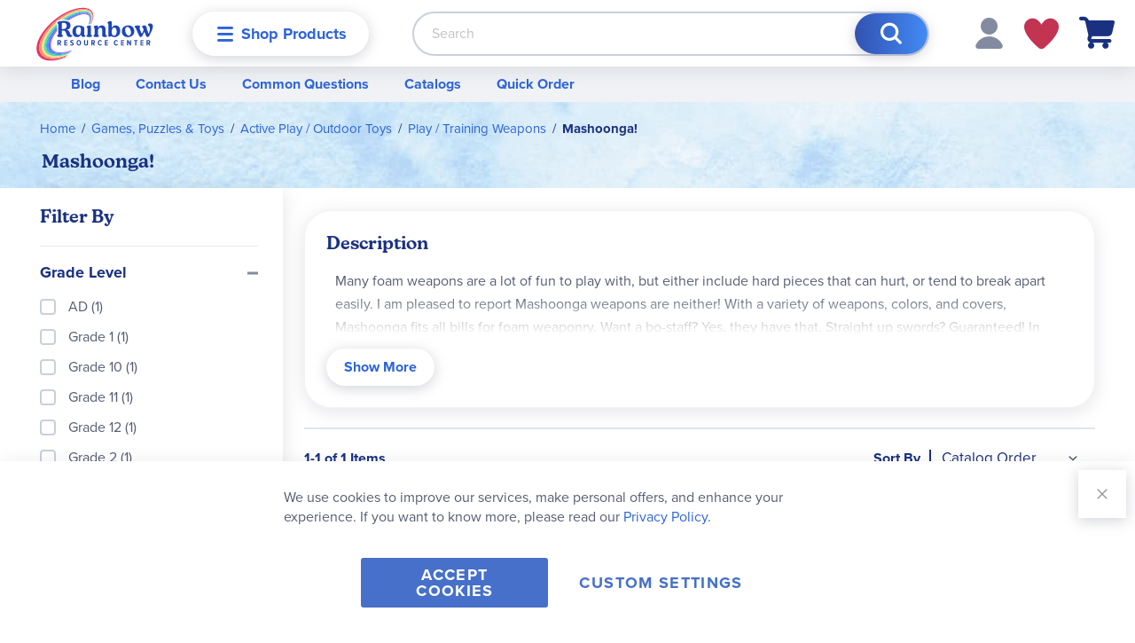

--- FILE ---
content_type: text/html; charset=UTF-8
request_url: https://www.rainbowresource.com/mashoonga
body_size: 32242
content:
 <!doctype html><html lang="en"><head ><script> var LOCALE = 'en\u002DUS'; var BASE_URL = 'https\u003A\u002F\u002Fwww.rainbowresource.com\u002F'; var require = { 'baseUrl': 'https\u003A\u002F\u002Fwww.rainbowresource.com\u002Fstatic\u002Fversion1768240213\u002Ffrontend\u002FRainbow\u002Frainbow\u002Fen_US' };</script> <meta charset="utf-8"/>
<meta name="title" content="Mashoonga!"/>
<meta name="description" content="Many foam weapons are a lot of fun to play with, but either include hard pieces that can hurt, or tend to break apart easily. I am pleased to report Mashoonga weapons are neither! With a variety of weapons, colors, and covers, Mashoonga fits all bills for foam weaponry. Want a bo-staff? Yes, they have that. Straight up swords? Guaranteed! In addition to being soft and durable, each weapon is also fairly light to almost nullify accidental injury. Kids- or even adults- will have tons of fun using these foam weapons."/>
<meta name="robots" content="INDEX,FOLLOW"/>
<meta name="viewport" content="width=device-width, initial-scale=1.0"/>
<meta name="format-detection" content="telephone=no"/>
<meta name="msapplication-TileColor" content="#da532c"/>
<meta name="theme-color" content="#ffffff"/>
<title>Mashoonga!</title>
<link  rel="stylesheet" type="text/css"  media="all" href="https://www.rainbowresource.com/static/version1768240213/frontend/Rainbow/rainbow/en_US/mage/calendar.min.css" />
<link  rel="stylesheet" type="text/css"  media="all" href="https://www.rainbowresource.com/static/version1768240213/frontend/Rainbow/rainbow/en_US/css/styles-m.min.css" />
<link  rel="stylesheet" type="text/css"  media="all" href="https://www.rainbowresource.com/static/version1768240213/frontend/Rainbow/rainbow/en_US/Aheadworks_Faq/css/style.min.css" />
<link  rel="stylesheet" type="text/css"  media="all" href="https://www.rainbowresource.com/static/version1768240213/frontend/Rainbow/rainbow/en_US/Amasty_Customform/css/form-builder.min.css" />
<link  rel="stylesheet" type="text/css"  media="all" href="https://www.rainbowresource.com/static/version1768240213/frontend/Rainbow/rainbow/en_US/Amasty_Customform/css/form-render.min.css" />
<link  rel="stylesheet" type="text/css"  media="all" href="https://www.rainbowresource.com/static/version1768240213/frontend/Rainbow/rainbow/en_US/MageWorx_Downloads/attachment.min.css" />
<link  rel="stylesheet" type="text/css"  media="all" href="https://www.rainbowresource.com/static/version1768240213/frontend/Rainbow/rainbow/en_US/Rainbow_HawksearchVueFrontend/css/vue-hawksearch-app.min.css" />
<link  rel="stylesheet" type="text/css"  media="screen and (min-width: 768px)" href="https://www.rainbowresource.com/static/version1768240213/frontend/Rainbow/rainbow/en_US/css/styles-l.min.css" />
<link  rel="stylesheet" type="text/css"  media="print" href="https://www.rainbowresource.com/static/version1768240213/frontend/Rainbow/rainbow/en_US/css/print.min.css" />
<link  rel="icon" type="image/x-icon" href="https://www.rainbowresource.com/static/version1768240213/frontend/Rainbow/rainbow/en_US/Magento_Enterprise/favicon.ico" />
<link  rel="shortcut icon" type="image/x-icon" href="https://www.rainbowresource.com/static/version1768240213/frontend/Rainbow/rainbow/en_US/Magento_Enterprise/favicon.ico" />
<script  type="text/javascript"  src="https://www.rainbowresource.com/static/version1768240213/frontend/Rainbow/rainbow/en_US/requirejs/require.min.js"></script>
<script  type="text/javascript"  src="https://www.rainbowresource.com/static/version1768240213/frontend/Rainbow/rainbow/en_US/requirejs-min-resolver.min.js"></script>
<script  type="text/javascript"  src="https://www.rainbowresource.com/static/version1768240213/frontend/Rainbow/rainbow/en_US/mage/requirejs/mixins.min.js"></script>
<script  type="text/javascript"  src="https://www.rainbowresource.com/static/version1768240213/frontend/Rainbow/rainbow/en_US/requirejs-config.min.js"></script>
<link rel="preload" as="font" crossorigin="anonymous" href="https://www.rainbowresource.com/static/version1768240213/frontend/Rainbow/rainbow/en_US/Magento_Theme/images/favicons/safari-pinned-tab.svg" />
<link  rel="stylesheet" type="text/css" href="https://use.typekit.net/sno4cai.css" />
<link  rel="apple-touch-icon" sizes="180x180" href="https://www.rainbowresource.com/static/version1768240213/frontend/Rainbow/rainbow/en_US/Magento_Theme/images/favicons/apple-touch-icon.png" />
<link  rel="icon" type="image/png" sizes="32x32" href="https://www.rainbowresource.com/static/version1768240213/frontend/Rainbow/rainbow/en_US/Magento_Theme/images/favicons/favicon-32x32.png" />
<link  rel="icon" type="image/png" sizes="16x16" href="https://www.rainbowresource.com/static/version1768240213/frontend/Rainbow/rainbow/en_US/Magento_Theme/images/favicons/favicon-16x16.png" />
<link  rel="manifest" href="https://www.rainbowresource.com/static/version1768240213/frontend/Rainbow/rainbow/en_US/Magento_Theme/images/favicons/site.webmanifest" />
<link  rel="canonical" href="https://www.rainbowresource.com/mashoonga" />
<!--01JFtVD1cnSDj8aTIzx7RHnahGM5o2Aj-->
<style>
.catalog-category-view .blog-post-slide .pagebuilder-slide-wrapper .pagebuilder-poster-content p > img {
    height: auto !important;
}
</style>

<script type="text/javascript"> (function(c,l,a,r,i,t,y){ c[a]=c[a]||function(){(c[a].q=c[a].q||[]).push(arguments)}; t=l.createElement(r);t.async=1;t.src="https://www.clarity.ms/tag/"+i; y=l.getElementsByTagName(r)[0];y.parentNode.insertBefore(t,y); })(window, document, "clarity", "script", "oxhdw8f7yv"); </script> <script nonce="dWg5cXIwYmNwcjNtdHl2bm56N2htdTJ6NXBxN2pvNGo="> window.dataLayer = window.dataLayer || []; function gtag() { dataLayer.push(arguments) } window.amConsentManager = window.amConsentManager || { consentStates: { denied: 'denied', granted: 'granted' }, storageName: 'amConsentMode', gdprCookie: { cookieGroupName: 'amcookie_allowed', allCookiesAllowed: '0' }, defaultConsentTypesData: {"ad_storage":{"default":"0","group":"2"},"analytics_storage":{"default":"0","group":"3"},"ad_user_data":{"default":"0","group":"2"},"ad_personalization":{"default":"0","group":"2"}}, currentStoreId: 1, init: function () { this.initStorage(); this.setDefaultConsent(); }, initStorage: function () { const persistedConsentTypes = this.getPersistedConsentTypeState(); if (Object.keys(persistedConsentTypes).length !== 0 && !this.shouldResetConsentState(persistedConsentTypes)) { return; } let consentState = {}; for (const [type, data] of Object.entries(this.defaultConsentTypesData)) { consentState[type] = { group: data.group, status: data.default === '1' ? this.consentStates.granted : this.consentStates.denied }; } this.resetAllowedCookiesGroups(); this.persistConsentTypeState(consentState); }, setDefaultConsent: function () { gtag('consent', 'default', this.getPersistedConsentTypeStateForGtag()); }, updateConsent: function (consent) { const storageConsent = this.getPersistedConsentTypeState(); const consentState = {...storageConsent, ...consent}; this.persistConsentTypeState(consentState); gtag('consent', 'update', this.getPersistedConsentTypeStateForGtag()); }, getConsentTypeStateByGroupIds: function (groups) { let consentTypeState = {}; for (const [type, data] of Object.entries(this.defaultConsentTypesData)) { consentTypeState[type] = { group: data.group, status: (groups.includes(data.group) || groups.includes(this.gdprCookie.allCookiesAllowed)) ? this.consentStates.granted : this.consentStates.denied } } return consentTypeState; }, persistConsentTypeState: function (consentTypeState) { let persistedState = this.getPersistedConsentTypeState(false); persistedState[this.currentStoreId] = consentTypeState; localStorage.setItem(this.storageName, JSON.stringify(persistedState)); }, getPersistedConsentTypeState: function (forCurrentStore = true) { let persistedStates = JSON.parse(localStorage.getItem(this.storageName)) ?? {}; if (forCurrentStore) { return persistedStates?.[this.currentStoreId] ?? {}; } return persistedStates; }, getPersistedConsentTypeStateForGtag: function () { let consentTypeState = {}; let persistedState = this.getPersistedConsentTypeState(); for (const [type, data] of Object.entries(persistedState)) { consentTypeState[type] = data.status; } return consentTypeState; }, shouldResetConsentState: function (persistedConsentTypes) { if (Object.keys(persistedConsentTypes).length != Object.keys(this.defaultConsentTypesData).length) { return true; } for (const [type, data] of Object.entries(persistedConsentTypes)) { if (data.group !== this.defaultConsentTypesData[type].group) { return true; } } return false; }, resetAllowedCookiesGroups: function () { document.cookie = this.gdprCookie.cookieGroupName + '=0;max-age=-1;domain=' + location.hostname } }; window.amConsentManager.init(); </script>  
<meta property="og:type" content="product.group"/>
<meta property="og:url" content="https://www.rainbowresource.com/mashoonga"/>
<meta property="og:title" content="Mashoonga!"/>
<meta property="og:description" content="Many foam weapons are a lot of fun to play with, but either include hard pieces that can hurt, or tend to break apart easily. I am pleased to report Mashoonga weapons are neither! With a variety of weapons, colors, and covers, Mashoonga fits all bills for foam weaponry. Want a bo-staff? Yes, they have that. Straight up swords? Guaranteed! In addition to being soft and durable, each weapon is also fairly light to almost nullify accidental injury. Kids- or even adults- will have tons of fun using these foam weapons."/>
<meta property="og:image" content="https://www.rainbowresource.com/static/version1768240213/frontend/Rainbow/rainbow/en_US/images/logo.svg"/>
<meta property="og:site_name" content="Rainbow Resource Center"/>
 <script type="text/x-magento-init">
        {
            "*": {
                "Magento_PageCache/js/form-key-provider": {
                    "isPaginationCacheEnabled":
                        0                }
            }
        }</script>   <script>    require(['magentoStorefrontEvents'], function (magentoStorefrontEvents) {
        if(!magentoStorefrontEvents) return;

        window.magentoStorefrontEvents = magentoStorefrontEvents;
        magentoStorefrontEvents.context.setStorefrontInstance(
            {"storeUrl":"https:\/\/www.rainbowresource.com\/","websiteId":1,"websiteCode":"base","storeId":1,"storeCode":"main_website_store","storeViewId":1,"storeViewCode":"default","websiteName":"Main Website","storeName":"Main Website Store","storeViewName":"Default Store View","baseCurrencyCode":"USD","storeViewCurrencyCode":"USD","catalogExtensionVersion":"101.4.0","environmentId":"c1f506e2-c85f-4119-b09c-273171eac639","environment":"Production"}
        );
        magentoStorefrontEvents.context.setMagentoExtension({
            magentoExtensionVersion: "7.2.0",
        });
        magentoStorefrontEvents.context.setDataServicesExtension({
            version: "7.2.0",
        });
        magentoStorefrontEvents.context.setPage({
            pageType: "Default"
        });
        magentoStorefrontEvents.context.setContext("pageExtended", {
            action: "page-view"
        });
        
    });</script> <script type="text/x-magento-init">
    {
        "*": {
            "dataServicesBase": {
                "isCookieRestrictionModeEnabled": 0,
                "isEnabled": 1            },
            "magentoStorefrontEventCollector": {}
        }
    }</script><link rel="stylesheet" type="text/css" media="all" href="https://maxcdn.bootstrapcdn.com/font-awesome/latest/css/font-awesome.min.css">  <script type="text/javascript" nonce="a2M1eGU3MHJqbzI0dGJrN3BrOWhseHJlY2M3N2w0YjA=">
    require([
        "jquery",
        "scTrackingData",
        "mage/url",
        "mage/translate",
    ], function($, Tracking, url) {
        let tracking = Tracking();
        let scUpdating = false, scClicked = false;
        let consentModeConfig = [];
        let defaultConsentSent = false;
        function gtag(){dataLayer.push(arguments);}

        $(document).on("scommerceCookieSaved", function () {
            sendConsentData();
        });
        sendConsentData();

        function getCookie(name) {
            let cookieArr = document.cookie.split(";");

            for(let i = 0; i < cookieArr.length; i++) {
                let cookiePair = cookieArr[i].split("=");

                if(name == cookiePair[0].trim()) {
                    return decodeURIComponent(cookiePair[1]);
                }
            }

            return null;
        }

        function sendConsentData() {
             }

        function _gaAddToCart($) {
            if (scClicked === false) return;
            if (scUpdating === true) return;
            scUpdating = true;
            $.ajax({
                url: url.build('sctracking/index/addtocart'),
                type: 'get',
                dataType: 'json',
                success: function(product) {
                    if (product == null) return;
                    for (let i = 0; i < product.length; i++) {
                        product[i].list = tracking.getProductImpression(product[i].allSkus);
                    }
                    tracking.setAddToCart(product);
                    $.ajax({
                        url: url.build('sctracking/index/unsaddtocart'),
                        type: 'POST',
                        data: {product},
                        dataType: 'json'
                    }).done(function(response) {
                    });
                }
            }).always(function() {
                scUpdating = false;
                scClicked = false;
            });
        }

        $(document).on('ajax:addToCart', function (e, data) {
            scClicked = true;
            _gaAddToCart($);
        });

        tracking.setPageType('category');
        tracking.setSendFullList('1');
        tracking.setSendDefaultList('1');
        tracking.setDefaultList('Default List');
        tracking.setCurrency('USD');
        tracking.setData('isGuest', 1);

                  $(document).on('ajax:addToWishlist', function (e, data) {
            var itemId = data.productId;
            $.ajax({
                url: url.build('sctracking/index/addtowishlist'),
                type: 'post',
                dataType: 'json',
                data: {itemId: itemId}
            }).done(function (product) {
                if (product == null) return;
                product.item.list = tracking.getProductImpression(product.item.allSkus);
                tracking.setAddToWishlist(product);
            });
        });
         $(document).on('click', 'a', function(e) {
            let href = $(this).attr('href');
            let product = tracking.findProductByUrl(href);
            if (product !== undefined && product != false) {
                tracking.setProductImpression(product.id, product.list);
                tracking.fire('item_click', product);
            }
        });

        let promotions = [];
        let intCtr = 0;
        $(document).ready(function () {
            $('a[data-promotion]').each(function () {
                if ($(this).data("id") != undefined) {
                    $(this).addClass('sc-in-view-promo' + $(this).data("id"));
                }
            })
        });

        $(window).bind("scroll load", function () {
            $('a[data-promotion]').each(function () {
                selector = 'sc-in-view-promo' + $(this).data("id");
                promoEl = $('.' + selector);
                if (promoEl.isInViewport() && !promoEl.hasClass('sc-promo-sent')) {
                    promotions = [];
                    let id = $(this).data("id");
                    let name = $(this).data("name");
                    let creative = $(this).data("creative");
                    let position = $(this).data("position");
                    let slot = $(this).data("slot");
                    let promotion = {
                        'id': id,                         
                        'name': name,
                        'creative': creative,
                        'position': position,
                        'slot': slot
                    };
                    promotions.push(promotion);
                    $(this).addClass('sc-promo-sent');
                    intCtr++;

                    $(this).click(function (e) {
                        promotion.href = $(this).attr('href');
                        tracking.fire('promo_click', promotion);
                    });

                    if (intCtr > 0) {
                        tracking.setPromotions(promotions);
                        intCtr = 0;
                    }
                }
            });
        });

        $.fn.isInViewport = function() {
            if ($(this).offset() != undefined) {
                var elementTop = $(this).offset().top;
                var elementBottom = elementTop + $(this).outerHeight();

                var viewportTop = $(window).scrollTop();
                var viewportBottom = viewportTop + $(window).height();

                return elementBottom > viewportTop && elementTop < viewportBottom;
            }
            return false;
        };

         });</script>   <script type="text/javascript" nonce="a2M1eGU3MHJqbzI0dGJrN3BrOWhseHJlY2M3N2w0YjA=">
    function convertPromotions(trackingData, data) {
        if (data instanceof Array) {
            let result = [];
            for (let i=0; i < data.length; i++) {
                let promo = data[i];
                result.push({
                    promotion_name: promo.name,
                    promotion_id: promo.id,
                    location_id: promo.position,
                    creative_name: promo.creative,
                    creative_slot: promo.slot
                });
            }
            return result;
        }
        return [];
    }
    function convertItemList(trackingData, data) {
        let impr = [];
        var affiliation;
        for (let i = 0; i < data.length; i++) {
            let product = data[i];
            impr.push({
                item_id: product.id,
                item_name: product.name,
                price: trackingData.formatPrice(product.price, false),
                item_brand: product.brand,
                item_list_name: product.list,
                item_list_id: trackingData.getListId(product.list),
                index: product.position,
                quantity: 1
            });
            affiliation = trackingData.getData('affiliation')
            if (affiliation !== '') {
                impr[i]['affiliation'] = affiliation;
            }
            let categories = product.category.split('->');
            impr[i]['item_category'] = categories[0];
            for (let j = 1; j < categories.length; j++) {
                key = 'item_category' + (j + 1);
                impr[i][key] = categories[j];
            }
        }
        return impr;
    }
    function convertAddToCartItem(trackingData, data) {
        let prods = [];
        for (let i = 0; i < data.length; i++) {
            prods.push({
                item_name: data[i].name,
                item_id: data[i].id,
                price: trackingData.formatPrice(data[i].price, false),
                item_brand: data[i].brand,
                quantity: data[i].quantity,
                index: i + 1
            });
            if (trackingData.getSendDefaultList() == "1" || trackingData.getDefaultList() != data[i].list) {
                prods[i]["item_list_name"] = data[i].list;
                prods[i]["item_list_id"] = trackingData.getListId(data[i].list);
            }
            if (trackingData.getData('affiliation') !== '') {
                prods[i]['affiliation'] = trackingData.getData('affiliation');
            }
            let categories = data[i].category.split('->');
            prods[i]['item_category'] = categories[0];
            for (let j = 1; j < categories.length; j++) {
                key = 'item_category' + (j + 1);
                prods[i][key] = categories[j];
            }
        }
        return prods;
    }
    function convertCheckoutItems(trackingData, data) {
        let prods = [];
        for (let i = 0; i < data.length; i++) {
            prods.push({
                item_name: data[i].name,
                item_id: data[i].id,
                price: trackingData.formatPrice(data[i].price, false),
                item_brand: data[i].brand,
                item_category: data[i].category,
                quantity: data[i].quantity,
                index: i + 1
            });
            if (trackingData.getDefaultList() == data[i].list) {
                prodList = trackingData._getProductFromStorage(data[i].id);
                if (prodList) {
                    data[i].list = prodList.list;
                }
            }
            if (trackingData.getSendDefaultList() == "1" || trackingData.getDefaultList() != data[i].list) {
                prods[i]["item_list_name"] = data[i].list;
                prods[i]["item_list_id"] = trackingData.getListId(data[i].list);
            }
            if (trackingData.getData('affiliation') !== '') {
                prods[i]['affiliation'] = trackingData.getData('affiliation');
            }
            let categories = data[i].category.split('->');
            prods[i]['item_category'] = categories[0];
            for (let j = 1; j < categories.length; j++) {
                key = 'item_category' + (j + 1);
                prods[i][key] = categories[j];
            }
        }
        return prods;
    }
    function convertPurchaseItems(trackingData, data) {
        let prods = [];
        for (let i = 0; i < data.length; i++) {
            prods.push({
                item_name: data[i].name,
                item_id: data[i].id,
                price: trackingData.formatPrice(data[i].price, false),
                item_brand: data[i].brand,
                quantity: data[i].quantity,
                affiliation: trackingData.getData('affiliation'),
                index: i + 1
            });
            if (trackingData.getSendDefaultList() == "1" || trackingData.getDefaultList() != data[i].list) {
                prods[i]["item_list_name"] = data[i].list;
                prods[i]["item_list_id"] = trackingData.getListId(data[i].list);
            }
            let categories = data[i].category.split('->');
            prods[i]['item_category'] = categories[0];
            for (let j = 1; j < categories.length; j++) {
                key = 'item_category' + (j + 1);
                prods[i][key] = categories[j];
            }
        }
        return prods;
    }
    function convertWishlistItems(trackingData, data) {
        data = data.item;
        let prods = [];
        prods.push({
            item_name: data.name,
            item_id: data.id,
            price: trackingData.formatPrice(data.price, false),
            item_brand: data.brand,
            item_category: data.category,
            quantity: Number(data.quantity),
            index: 1
        });
        if (trackingData.getSendDefaultList() == "1" || trackingData.getDefaultList() != data.list) {
            prods[0]["item_list_name"] = data.list;
            prods[0]["item_list_id"] = trackingData.getListId(data.list);
        }
        if (trackingData.getData('affiliation') !== '') {
            prods[0]['affiliation'] = trackingData.getData('affiliation');
        }
        let categories = data.category.split('->');
        prods[0]['item_category'] = categories[0];
        for (let j = 1; j < categories.length; j++) {
            key = 'item_category' + (j + 1);
            prods[0][key] = categories[j];
        }
        return prods;
    }</script> <!-- Scommerce Mage Google Tag Manager --><script type="text/javascript" nonce="a2M1eGU3MHJqbzI0dGJrN3BrOWhseHJlY2M3N2w0YjA=">
    window.dataLayer = window.dataLayer || [];
    window.conversionData={};
    require([
        'jquery',
        'scTrackingData',
        'remarketing',
        'Magento_Customer/js/customer-data',
        'mage/cookies',
    ], function($, Tracking, Remarketing, customerData) {
        let tracking = Tracking();
        let affiliation = '';
        const customerGroupMap = ["NOT LOGGED IN","Default (General)","Wholesale","Retailer","Purchase Order Customer","Punchout Customer (Ariba)","ClassWallet","Missionary Discount"]
        customerData.get('customer').subscribe(function(data) {
            const customerGroup = customerGroupMap[data.customerGroupId] ?? 'NOT LOGGED IN';

            tracking.setData('affiliation', affiliation);

            tracking.subscribe('page_view', function(data) {
                
                dataLayer.push({
                    'customer_group': customerGroup
                });
            });

            tracking.subscribe('home_page', function(data) {
                
            });

            tracking.subscribe('page_ready', function(pageType) {
                 });

            tracking.subscribe('promo_view', function(data) {
                                dataLayer.push({ ecommerce: null });
                dataLayer.push({
                    'event': 'view_promotion',
                    'ecommerce': {
                        'items': convertPromotions(tracking, data)
                    },
                    'customer_group': customerGroup
                });
                 });

            tracking.subscribe('promo_click', function (data) {
                                dataLayer.push({ecommerce: null});
                dataLayer.push({
                    'event': 'select_promotion',
                    'ecommerce': {
                        'items': [{
                            'promotion_id': data.id,
                            'promotion_name': data.name,
                            'creative_name': data.creative,
                            'location_id': data.position,
                            'creative_slot': data.slot
                        }]
                    },
                    'customer_group': customerGroup
                });
                 });

            tracking.subscribe('view_list', function (data) {
                let impr = [];
                for (let i = 0; i < data.length; i++) {
                    let product = data[i];
                    impr.push({
                        id: product.id,
                        name: product.name,
                        price: tracking.formatPrice(product.price, false),
                        category: product.category,
                        brand: product.brand,
                        list: product.list,
                        position: product.position
                    });
                }
                                dataLayer.push({ecommerce: null});
                dataLayer.push({
                    'event': 'view_item_list',
                    'ecommerce': {
                        'currency': tracking.getData('currency'),
                        'items': convertItemList(tracking, data)
                    },
                    'customer_group': customerGroup
                });
                 });

            tracking.subscribe('listing_scroll', function (data) {
                                dataLayer.push({ecommerce: null});
                dataLayer.push({
                    'event': 'view_item_list',
                    'ecommerce': {
                        'currency': tracking.getData('currency'),
                        'items': convertItemList(tracking, data)
                    },
                    'customer_group': customerGroup
                });
                 });

            tracking.subscribe('item_click', function (data) {
                                dataLayer.push({ecommerce: null});
                let items = {
                    'item_name': data.name,
                    'item_id': data.id,
                    'price': tracking.formatPrice(data.price, false),
                    'item_brand': data.brand,
                    'item_list_name': data.list,
                    'item_list_id': tracking.getListId(data.list),
                    'index': data.position
                };
                if (affiliation !== '') {
                    items['affiliation'] = affiliation;
                }
                let categories = data.category.split('->');
                items['item_category'] = categories[0];
                for (let j = 1; j < categories.length; j++) {
                    key = 'item_category' + (j + 1);
                    items[key] = categories[j];
                }
                let content = {
                    'event': 'select_item',
                    'ecommerce': {
                        'items': [items]
                    },
                    'customer_group': customerGroup
                };
                dataLayer.push(content);
                 });

             tracking.subscribe('add_to_cart', function (data) {
                let prods = [];
                let currency = '';
                let totalValue = 0;
                for (let i = 0; i < data.length; i++) {
                    let prod = {
                        'name': data[i].name,
                        'id': data[i].id,
                        'price': tracking.formatPrice(data[i].price, false),
                        'brand': data[i].brand,
                        'category': data[i].category,
                        'quantity': data[i].qty
                    };
                    currency = data[i].currency;
                    totalValue += data[i].price * data[i].qty;
                    if (tracking.getPageType() != 'product') {
                        prod['list'] = data[i].list;
                    }
                    prods.push(prod);
                }
                                dataLayer.push({ecommerce: null});
                dataLayer.push({
                    'event': 'add_to_cart',
                    'ecommerce': {
                        'currency': currency,
                        'value': totalValue,
                        'items': convertAddToCartItem(tracking, prods)
                    },
                    'customer_group': customerGroup
                });
                 });

            tracking.subscribe('remove_from_cart', function (data) {
                                dataLayer.push({ecommerce: null});
                let items = {
                    item_name: data.name,
                    item_id: data.id,
                    price: tracking.formatPrice(data.price, false),
                    item_brand: data.brand,
                    quantity: data.qty,
                    index: 1
                };
                if (tracking.getData('affiliation') !== '') {
                    items['affiliation'] = tracking.getData('affiliation');
                }
                if (tracking.getSendDefaultList() == "1" || tracking.getDefaultList() != data.list) {
                    items["item_list_name"] = data.list;
                }
                let categories = data.category.split('->');
                items['item_category'] = categories[0];
                for (let j = 1; j < categories.length; j++) {
                    key = 'item_category' + (j + 1);
                    items[key] = categories[j];
                }
                let content = {
                    'event': 'remove_from_cart',
                    'ecommerce': {
                        'currency': tracking.getData('currency'),
                        'value': items.price * items.quantity,
                        'items': [items]
                    },
                    'customer_group': customerGroup
                }
                dataLayer.push(content);
                 });

                        tracking.subscribe('view_cart', function (data) {
                dataLayer.push({ecommerce: null});
                dataLayer.push({
                    'event': 'view_cart',
                    'ecommerce': {
                        'currency': tracking.getData('currency'),
                        'value': tracking.getData('total'),
                        'items': convertCheckoutItems(tracking, data)
                    },
                    'customer_group': customerGroup
                });
            });
                         tracking.subscribe('add_to_wishlist', function (data) {
                dataLayer.push({ecommerce: null});
                dataLayer.push({
                    'event': 'add_to_wishlist',
                    'ecommerce': {
                        'currency': tracking.getData('currency'),
                        'value': tracking.formatPrice(data.value, false),
                        'items': convertWishlistItems(tracking, data)
                    },
                    'customer_group': customerGroup
                });
            });
                         tracking.subscribe('begin_checkout', function (data) {
                dataLayer.push({ecommerce: null});
                dataLayer.push({
                    'event': 'begin_checkout',
                    'ecommerce': {
                        'currency': tracking.getData('currency'),
                        'value': tracking.getData('total'),
                        'items': convertCheckoutItems(tracking, data)
                    },
                    'customer_group': customerGroup
                });
            });
             tracking.subscribe('checkout_step', function (data) {
                                if (data.stepType == 'shipment') {
                    dataLayer.push({ecommerce: null});
                    dataLayer.push({
                        'event': 'add_shipping_info',
                        'ecommerce': {
                            'currency': tracking.getData('currency'),
                            'value': tracking.getData('total'),
                            'coupon': tracking.getData('coupon'),
                            'shipping_tier': data.option,
                            'items': convertPurchaseItems(tracking, data.products)
                        },
                        'customer_group': customerGroup
                    });
                }
                if (data.stepType == 'payment') {
                    dataLayer.push({ecommerce: null});
                    dataLayer.push({
                        'event': 'add_payment_info',
                        'ecommerce': {
                            'currency': tracking.getData('currency'),
                            'value': tracking.getData('total'),
                            'coupon': tracking.getData('coupon'),
                            'payment_type': data.option,
                            'items': convertPurchaseItems(tracking, data.products)
                        },
                        'customer_group': customerGroup
                    });
                }
                 });

            tracking.subscribe('checkout_option', function (data) {
                                if (data.stepType == 'shipment') {
                    dataLayer.push({ecommerce: null});
                    dataLayer.push({
                        'event': 'add_shipping_info',
                        'ecommerce': {
                            'currency': tracking.getData('currency'),
                            'value': tracking.getData('total'),
                            'coupon': tracking.getData('coupon'),
                            'shipping_tier': data.option,
                            'items': convertPurchaseItems(tracking, data.products)
                        },
                        'customer_group': customerGroup
                    });
                }
                if (data.stepType == 'payment') {
                    dataLayer.push({ecommerce: null});
                    dataLayer.push({
                        'event': 'add_payment_info',
                        'ecommerce': {
                            'currency': tracking.getData('currency'),
                            'value': tracking.getData('total'),
                            'coupon': tracking.getData('coupon'),
                            'payment_type': data.option,
                            'items': convertPurchaseItems(tracking, data.products)
                        },
                        'customer_group': customerGroup
                    });
                }
                 });

             });
        window.scStartGTM = function () {
            tracking.startEvents();
                        (function (w, d, s, l, i) {
                w[l] = w[l] || [];
                w[l].push({
                    'gtm.start':
                        new Date().getTime(), event: 'gtm.js'
                });
                var f = d.getElementsByTagName(s)[0],
                    j = d.createElement(s), dl = l != 'dataLayer' ? '&l=' + l : '';
                j.async = true;
                j.src =
                    'https://www.googletagmanager.com/gtm.js?id=' + i + dl;
                var n = d.querySelector('[nonce]');
                n && j.setAttribute('nonce', n.nonce || n.getAttribute('nonce'));
                f.parentNode.insertBefore(j, f);
            })(window, document, 'script', 'dataLayer', 'GTM-TV76JD');
             }
        setTimeout(function () {
            window.scStartGTM();
        }, 1050);
    });</script><!-- Scommerce Mage End Google Tag Manager --> <script id="hawksearch-vue-config-searchbox" type="application/json">
    {"apiUrl":"https:\/\/rainbowresourcecenter.searchapi-na.hawksearch.com\/","dashboardUrl":"https:\/\/rainbowresourcecenter.dashboard-na.hawksearch.com\/","clientGuid":"421361db78ed4c08b118c29296cc5906","trackEventUrl":"https:\/\/rainbowresourcecenter.tracking-na.hawksearch.com\/api\/trackevent\/","searchBoxConfig":{"redirectToCurrentPage":true},"paramsMapping":{"keyword":"q"},"resultItem":{"linkField":"url"},"suggestionItem":{"linkField":"url"}}</script> <script id="hawksearch-vue-config-results" type="application/json">
    {"apiUrl":"https:\/\/rainbowresourcecenter.searchapi-na.hawksearch.com\/","dashboardUrl":"https:\/\/rainbowresourcecenter.dashboard-na.hawksearch.com\/","clientGuid":"421361db78ed4c08b118c29296cc5906","trackEventUrl":"https:\/\/rainbowresourcecenter.tracking-na.hawksearch.com\/api\/trackevent\/","tabConfig":{"alwaysOn":false},"searchConfig":{"initialSearch":true,"scrollUpOnRefresh":false},"paramsMapping":{"keyword":"q"},"resultItem":{"linkField":"url"},"additionalParameters":{"CustomUrl":"mashoonga","Query":"visibility_catalog:true"},"attribute_details":{"teaching_method":{"title":"Teaching Method","options":{"traditional":{"value":"Traditional","imageUrl":"https:\/\/www.rainbowresource.com\/static\/version1768240213\/frontend\/Rainbow\/rainbow\/en_US\/Magento_Catalog\/images\/curriculum\/traditional.svg","description":"Teacher-centered curriculum commonly used in classrooms that may include a text, teacher manual, tests, etc.","iconClass":"traditional"},"charlotte-mason":{"value":"Charlotte Mason","imageUrl":"https:\/\/www.rainbowresource.com\/static\/version1768240213\/frontend\/Rainbow\/rainbow\/en_US\/Magento_Catalog\/images\/curriculum\/charlotte-mason.svg","description":"A methodology based on the work of a 19th century educator who maintained that children learn best from literature (Living Books), not textbooks.","iconClass":"charlotte-mason"},"classical":{"value":"Classical","imageUrl":"https:\/\/www.rainbowresource.com\/static\/version1768240213\/frontend\/Rainbow\/rainbow\/en_US\/Magento_Catalog\/images\/curriculum\/classical.svg","description":"A methodology based on the Latin Trivium (three stages of learning), including the grammar stage (memorization and facts), logic stage (critical thinking), and rhetoric stage (developing\/defending ideas).","iconClass":"classical"},"unit-study":{"value":"Unit Study","imageUrl":"https:\/\/www.rainbowresource.com\/static\/version1768240213\/frontend\/Rainbow\/rainbow\/en_US\/Magento_Catalog\/images\/curriculum\/unit-study.svg","description":"A thematic or topical approach centered around one topic that integrates multiple subject areas.","iconClass":"unit-study"},"montessori-discovery":{"value":"Montessori (Discovery)","imageUrl":"https:\/\/www.rainbowresource.com\/static\/version1768240213\/frontend\/Rainbow\/rainbow\/en_US\/Magento_Catalog\/images\/curriculum\/montessori-discovery.svg","description":"A methodology based on the work of a 20th century educator that emphasizes student and sensory-driven discovery learning and real-life applications.","iconClass":"montessori-discovery"},"other":{"value":"Other","imageUrl":"https:\/\/www.rainbowresource.com\/static\/version1768240213\/frontend\/Rainbow\/rainbow\/en_US\/Magento_Catalog\/images\/curriculum\/other.svg","description":"Other methodologies","iconClass":"other"}}},"religious_content":{"title":"Religious Content","options":{"secular":{"value":"Secular","imageUrl":"https:\/\/www.rainbowresource.com\/static\/version1768240213\/frontend\/Rainbow\/rainbow\/en_US\/Magento_Catalog\/images\/curriculum\/secular.svg","description":"Contains content contrary to common Christian beliefs (i.e. evolution).","iconClass":"secular"},"neutral":{"value":"Neutral","imageUrl":"https:\/\/www.rainbowresource.com\/static\/version1768240213\/frontend\/Rainbow\/rainbow\/en_US\/Magento_Catalog\/images\/curriculum\/neutral.svg","description":"Avoids religious or theoretical topics or presents multiple viewpoints without preference.","iconClass":"neutral"},"christianreligious":{"value":"Christian\/Religious","imageUrl":"https:\/\/www.rainbowresource.com\/static\/version1768240213\/frontend\/Rainbow\/rainbow\/en_US\/Magento_Catalog\/images\/curriculum\/christian-religious.svg","description":"Faith-based or including instructional religious content.","iconClass":"christian-religious"}}},"learning_modality":{"title":"Learning Modality","options":{"auditory":{"value":"Auditory","imageUrl":"https:\/\/www.rainbowresource.com\/static\/version1768240213\/frontend\/Rainbow\/rainbow\/en_US\/Magento_Catalog\/images\/curriculum\/auditory.svg","description":"Learns through listening, talking out loud or reading out loud.","iconClass":"auditory"},"visual":{"value":"Visual","imageUrl":"https:\/\/www.rainbowresource.com\/static\/version1768240213\/frontend\/Rainbow\/rainbow\/en_US\/Magento_Catalog\/images\/curriculum\/visual.svg","description":"Learns through seeing, prefers written instructions and visual materials.","iconClass":"visual"},"kinesthetictactile-hands-on":{"value":"Kinesthetic\/Tactile (Hands-On)","imageUrl":"https:\/\/www.rainbowresource.com\/static\/version1768240213\/frontend\/Rainbow\/rainbow\/en_US\/Magento_Catalog\/images\/curriculum\/kinesthetic-tactile-hands-on.svg","description":"Learns through moving, doing and touching.","iconClass":"kinesthetic-tactile-hands-on"},"multi-sensory":{"value":"Multi-Sensory","imageUrl":"https:\/\/www.rainbowresource.com\/static\/version1768240213\/frontend\/Rainbow\/rainbow\/en_US\/Magento_Catalog\/images\/curriculum\/multi-sensory.svg","description":"Curriculum that employ a variety of activities\/components.","iconClass":"multi-sensory"}}},"presentation":{"title":"Presentation","options":{"sequential":{"value":"Sequential","imageUrl":"https:\/\/www.rainbowresource.com\/static\/version1768240213\/frontend\/Rainbow\/rainbow\/en_US\/Magento_Catalog\/images\/curriculum\/sequential.svg","description":"Curriculum progresses through well-defined learning objectives. Emphasizes mastery before moving to the next topic.","iconClass":"sequential"},"spiral":{"value":"Spiral","imageUrl":"https:\/\/www.rainbowresource.com\/static\/version1768240213\/frontend\/Rainbow\/rainbow\/en_US\/Magento_Catalog\/images\/curriculum\/spiral.svg","description":"Topics and concepts are repeated from level to level, adding more depth at each pass and connecting with review.","iconClass":"spiral"},"conceptualtopical":{"value":"Conceptual\/Topical","imageUrl":"https:\/\/www.rainbowresource.com\/static\/version1768240213\/frontend\/Rainbow\/rainbow\/en_US\/Magento_Catalog\/images\/curriculum\/conceptual-topical.svg","description":"Focus is on the \u201cwhy,\u201d often with a unifying concept as well as specific skills; coverage may be broader.","iconClass":"conceptual-topical"}}},"teacher_involvement":{"title":"Teacher Involvement","options":{"low-teacher-involvement":{"value":"Low Teacher Involvement","imageUrl":"https:\/\/www.rainbowresource.com\/static\/version1768240213\/frontend\/Rainbow\/rainbow\/en_US\/Magento_Catalog\/images\/curriculum\/low.svg","description":"Student-led materials; parent acts as a facilitator.","iconClass":"low-teacher-involvement"},"medium-teacher-involvement":{"value":"Medium Teacher Involvement","imageUrl":"https:\/\/www.rainbowresource.com\/static\/version1768240213\/frontend\/Rainbow\/rainbow\/en_US\/Magento_Catalog\/images\/curriculum\/medium.svg","description":"A mix of teacher-led time and independent student work.","iconClass":"medium-teacher-involvement"},"high-teacher-involvement":{"value":"High Teacher Involvement","imageUrl":"https:\/\/www.rainbowresource.com\/static\/version1768240213\/frontend\/Rainbow\/rainbow\/en_US\/Magento_Catalog\/images\/curriculum\/high.svg","description":"Teacher-led lessons; may utilize discussions, hands-on activities and working together.","iconClass":"high-teacher-involvement"}}},"additional_materials_required":{"title":"Additional Materials Required","options":{"no-other-materials-needed":{"value":"No other materials needed","imageUrl":"https:\/\/www.rainbowresource.com\/static\/version1768240213\/frontend\/Rainbow\/rainbow\/en_US\/Magento_Catalog\/images\/curriculum\/no-other-materials-needed.svg","description":"Everything you need is included.","iconClass":"no-other-materials-needed"},"other-materials-required":{"value":"Other Materials Required","imageUrl":"https:\/\/www.rainbowresource.com\/static\/version1768240213\/frontend\/Rainbow\/rainbow\/en_US\/Magento_Catalog\/images\/curriculum\/other-materials-required.svg","description":"There are additional required resources that are a separate purchase.","iconClass":"other-materials-required"},"other-materials-optional":{"value":"Other Materials Optional","imageUrl":"https:\/\/www.rainbowresource.com\/static\/version1768240213\/frontend\/Rainbow\/rainbow\/en_US\/Magento_Catalog\/images\/curriculum\/other-materials-optional.svg","description":"There are additional resources mentioned or recommended but are not absolutely necessary.","iconClass":"other-materials-optional"}}},"consumable":{"title":"Consumable","options":{"consumable":{"value":"Consumable","imageUrl":"https:\/\/www.rainbowresource.com\/static\/version1768240213\/frontend\/Rainbow\/rainbow\/en_US\/Magento_Catalog\/images\/curriculum\/consumable.svg","description":"Designed to be written in; not reusable.","iconClass":"consumable"},"non-consumable":{"value":"Non-Consumable","imageUrl":"https:\/\/www.rainbowresource.com\/static\/version1768240213\/frontend\/Rainbow\/rainbow\/en_US\/Magento_Catalog\/images\/curriculum\/non-consumable.svg","description":"Not designed to be written in; reusable.","iconClass":"non-consumable"}}}}}</script> <script>
    window.hawksearchConfig = {"vueComponent":"results","request":{"query":null,"url":"https:\/\/www.rainbowresource.com\/mashoonga","addToCartUrl":"https:\/\/www.rainbowresource.com\/checkout\/cart\/add\/","formKey":"2bPa9EpYhRnEBfeO","urlEncodedParam":"uenc"},"pricing":{"currencyCode":"USD","priceFormat":{"pattern":"$%s","precision":2,"requiredPrecision":2,"decimalSymbol":".","groupSymbol":",","groupLength":3,"integerRequired":false},"currencyFormat":"$%s","patterns":{"uid":"${ $.uid }","excludingTaxPriceRegularAmount":"${ $.price_regular }","includingTaxPriceRegularAmount":"${ $.price_regular_include_tax }","excludingTaxPriceAmount":"${ $.price_final }","includingTaxPriceAmount":"${ $.price_final_include_tax }","excludingTaxPriceRegularFormattedAmount":"${ $.price_regular_formatted }","includingTaxPriceRegularFormattedAmount":"${ $.price_regular_include_tax_formatted }","excludingTaxPriceAmountFormatted":"${ $.price_final_formatted }","includingTaxPriceAmountFormatted":"${ $.price_final_include_tax_formatted }"},"priceTemplates":{"default":{"regular":"<div class=\"price-box price-final_price\" data-role=\"priceBox\" data-product-id=\"${ $.uid }\" data-price-box=\"product-id-${ $.uid }\">\n  <span class=\"price-container price-final_price tax weee\">\n    <span id=\"price-including-tax-product-price-${ $.uid }\" data-label=\"Incl. Tax\" data-price-amount=\"${ $.price_final_include_tax }\" data-price-type=\"finalPrice\" class=\"price-wrapper price-including-tax\">\n      <span class=\"price\">${ $.price_final_include_tax_formatted }<\/span>\n    <\/span>\n    \n  <\/span>\n<\/div>","special":"<div class=\"price-box price-final_price\" data-role=\"priceBox\" data-product-id=\"${ $.uid }\" data-price-box=\"product-id-${ $.uid }\">\n  <span class=\"special-price\">\n    <span class=\"price-container price-final_price tax weee\">\n      <span class=\"price-label\">Special Price<\/span>\n      <span id=\"price-including-tax-product-price-${ $.uid }\" data-label=\"Incl. Tax\" data-price-amount=\"${ $.price_final_include_tax }\" data-price-type=\"finalPrice\" class=\"price-wrapper price-including-tax\">\n        <span class=\"price\">${ $.price_final_include_tax_formatted }<\/span>\n      <\/span>\n      \n    <\/span>\n  <\/span>\n  <span class=\"old-price\">\n    <span class=\"price-container price-final_price tax weee\">\n      <span class=\"price-label\">Our Price<\/span>\n      <span id=\"price-including-tax-old-price-${ $.uid }\" data-label=\"Incl. Tax\" data-price-amount=\"${ $.price_regular_include_tax }\" data-price-type=\"oldPrice\" class=\"price-wrapper price-including-tax\">\n        <span class=\"price\">${ $.price_regular_include_tax_formatted }<\/span>\n      <\/span>\n    <\/span>\n  <\/span>\n<\/div>"},"grouped":{"regular":"<div class=\"price-box price-final_price\" data-role=\"priceBox\" data-product-id=\"${ $.uid }\" data-price-box=\"product-id-${ $.uid }\">\n  <span class=\"normal-price\">\n    <span class=\"price-container price-final_price tax weee\">\n      <span class=\"price-label\">As low as<\/span>\n      <span id=\"price-including-tax-product-price-${ $.uid }\" data-label=\"Incl. Tax\" data-price-amount=\"${ $.price_final_include_tax }\" data-price-type=\"finalPrice\" class=\"price-wrapper price-including-tax\">\n        <span class=\"price\">${ $.price_final_include_tax_formatted }<\/span>\n      <\/span>\n      \n    <\/span>\n  <\/span>\n<\/div>"},"bundle":{"regular":"<div class=\"price-box price-final_price\" data-role=\"priceBox\" data-product-id=\"${ $.uid }\" data-price-box=\"product-id-${ $.uid }\">\n  <span class=\"normal-price\">\n    <span class=\"price-container price-final_price tax weee\">\n      <span class=\"price-label\">As low as<\/span>\n      <span id=\"price-including-tax-product-price-${ $.uid }\" data-label=\"Incl. Tax\" data-price-amount=\"${ $.price_final_include_tax }\" data-price-type=\"finalPrice\" class=\"price-wrapper price-including-tax\">\n        <span class=\"price\">${ $.price_final_include_tax_formatted }<\/span>\n      <\/span>\n      \n    <\/span>\n  <\/span>\n<\/div>"},"configurable":{"regular":"<div class=\"price-box price-final_price\" data-role=\"priceBox\" data-product-id=\"${ $.uid }\" data-price-box=\"product-id-${ $.uid }\">\n  <span class=\"normal-price\">\n    <span class=\"price-container price-final_price tax weee\">\n      <span class=\"price-label\">As low as<\/span>\n      <span id=\"price-including-tax-product-price-${ $.uid }\" data-label=\"Incl. Tax\" data-price-amount=\"${ $.price_final_include_tax }\" data-price-type=\"finalPrice\" class=\"price-wrapper price-including-tax\">\n        <span class=\"price\">${ $.price_final_include_tax_formatted }<\/span>\n      <\/span>\n      \n    <\/span>\n  <\/span>\n<\/div>"}}},"catalog":{"isCategoryPage":true,"useCategoryPathInProductUrl":false,"productUrlTemplate":"games-puzzles-and-toys\/active-play-outdoor-toys\/play-training-weapons\/mashoonga\/${ $.product_url_slug }","categoryProducts":[]}};</script> <script type="text/x-magento-init">
{
    "*": {
        "hawksearchVueSDK": {},
        "hawksearchCommon": {}
    }
}</script></head><body data-container="body" data-mage-init='{"loaderAjax": {}, "loader": { "icon": "https://www.rainbowresource.com/static/version1768240213/frontend/Rainbow/rainbow/en_US/images/loader-2.gif"}}' id="html-body" class="page-with-filter page-products categorypath-games-puzzles-and-toys-active-play-outdoor-toys-play-training-weapons-mashoonga category-mashoonga catalog-category-view page-layout-2columns-left">  <!-- Scommerce Mage Google Tag Manager --><noscript><iframe src="https://www.googletagmanager.com/ns.html?id=GTM-TV76JD" height="0" width="0" style="display:none;visibility:hidden"></iframe></noscript><!-- Scommerce Mage End Google Tag Manager -->             <script type="text/x-magento-init">
    {
        "*": {
            "Magento_PageBuilder/js/widget-initializer": {
                "config": {"[data-content-type=\"slider\"][data-appearance=\"default\"]":{"Magento_PageBuilder\/js\/content-type\/slider\/appearance\/default\/widget":false},"[data-content-type=\"slider\"][data-appearance=\"multiple\"]":{"ClassyLlama_PageBuilderSlider\/js\/content-type\/slider\/appearance\/multiple\/widget":false},"[data-content-type=\"map\"]":{"Magento_PageBuilder\/js\/content-type\/map\/appearance\/default\/widget":false},"[data-content-type=\"row\"]":{"Magento_PageBuilder\/js\/content-type\/row\/appearance\/default\/widget":false},"[data-content-type=\"tabs\"]":{"Magento_PageBuilder\/js\/content-type\/tabs\/appearance\/default\/widget":false},"[data-content-type=\"slide\"]":{"Magento_PageBuilder\/js\/content-type\/slide\/appearance\/default\/widget":{"buttonSelector":".pagebuilder-slide-button","showOverlay":"hover","dataRole":"slide"}},"[data-content-type=\"banner\"]":{"Magento_PageBuilder\/js\/content-type\/banner\/appearance\/default\/widget":{"buttonSelector":".pagebuilder-banner-button","showOverlay":"hover","dataRole":"banner"}},"[data-content-type=\"buttons\"]":{"Magento_PageBuilder\/js\/content-type\/buttons\/appearance\/inline\/widget":false},"[data-content-type=\"products\"][data-appearance=\"carousel\"]":{"Magento_PageBuilder\/js\/content-type\/products\/appearance\/carousel\/widget":false},"[data-content-type=\"product_recommendations\"]":{"Magento_PageBuilderProductRecommendations\/js\/content-type\/product-recommendations\/appearance\/default\/widget":false}},
                "breakpoints": {"desktop":{"label":"Desktop","stage":true,"default":true,"class":"desktop-switcher","icon":"Magento_PageBuilder::css\/images\/switcher\/switcher-desktop.svg","conditions":{"min-width":"1024px"},"options":{"products":{"default":{"slidesToShow":"5"}}}},"tablet":{"conditions":{"max-width":"1024px","min-width":"768px"},"options":{"products":{"default":{"slidesToShow":"4"},"continuous":{"slidesToShow":"3"}}}},"mobile":{"label":"Mobile","stage":true,"class":"mobile-switcher","icon":"Magento_PageBuilder::css\/images\/switcher\/switcher-mobile.svg","media":"only screen and (max-width: 768px)","conditions":{"max-width":"300px","min-width":"640px"},"options":{"products":{"default":{"slidesToShow":"3"}}}},"mobile-small":{"conditions":{"max-width":"640px"},"options":{"products":{"default":{"slidesToShow":"2"},"continuous":{"slidesToShow":"1"}}}}}            }
        }
    }</script> <div class="cookie-status-message" id="cookie-status">The store will not work correctly in the case when cookies are disabled.</div> <script type="text&#x2F;javascript">document.querySelector("#cookie-status").style.display = "none";</script> <script type="text/x-magento-init">
    {
        "*": {
            "cookieStatus": {}
        }
    }</script> <script type="text/x-magento-init">
    {
        "*": {
            "mage/cookies": {
                "expires": null,
                "path": "\u002F",
                "domain": ".www.rainbowresource.com",
                "secure": true,
                "lifetime": "14400"
            }
        }
    }</script>  <noscript><div class="message global noscript"><div class="content"><p><strong>JavaScript seems to be disabled in your browser.</strong> <span> For the best experience on our site, be sure to turn on Javascript in your browser.</span></p></div></div></noscript>   <script>    require.config({
        map: {
            '*': {
                wysiwygAdapter: 'mage/adminhtml/wysiwyg/tiny_mce/tinymceAdapter'
            }
        }
    });</script>  <!-- ko scope: 'company' --><div class="message company-warning _hidden" data-bind="css: { _hidden: !isCompanyBlocked() }"><span> <!-- ko i18n: 'Your company account is blocked and you cannot place orders. If you have questions, please contact your company administrator.' --><!-- /ko --></span></div><!-- /ko --><script type="text/x-magento-init">
    {
        "*": {
            "Magento_Ui/js/core/app": {
                "components": {
                    "company": {
                        "component": "Magento_Company/js/view/company",
                        "logoutUrl": "https://www.rainbowresource.com/customer/account/logout"
                    }
                }
            }
        }
    }</script>  <script> window.cookiesConfig = window.cookiesConfig || {}; window.cookiesConfig.secure = true; </script> <script>    require.config({
        paths: {
            googleMaps: 'https\u003A\u002F\u002Fmaps.googleapis.com\u002Fmaps\u002Fapi\u002Fjs\u003Fv\u003D3\u0026key\u003D'
        },
        config: {
            'Magento_PageBuilder/js/utils/map': {
                style: '',
            },
            'Magento_PageBuilder/js/content-type/map/preview': {
                apiKey: '',
                apiKeyErrorMessage: 'You\u0020must\u0020provide\u0020a\u0020valid\u0020\u003Ca\u0020href\u003D\u0027https\u003A\u002F\u002Fwww.rainbowresource.com\u002Fadminhtml\u002Fsystem_config\u002Fedit\u002Fsection\u002Fcms\u0023cms_pagebuilder\u0027\u0020target\u003D\u0027_blank\u0027\u003EGoogle\u0020Maps\u0020API\u0020key\u003C\u002Fa\u003E\u0020to\u0020use\u0020a\u0020map.'
            },
            'Magento_PageBuilder/js/form/element/map': {
                apiKey: '',
                apiKeyErrorMessage: 'You\u0020must\u0020provide\u0020a\u0020valid\u0020\u003Ca\u0020href\u003D\u0027https\u003A\u002F\u002Fwww.rainbowresource.com\u002Fadminhtml\u002Fsystem_config\u002Fedit\u002Fsection\u002Fcms\u0023cms_pagebuilder\u0027\u0020target\u003D\u0027_blank\u0027\u003EGoogle\u0020Maps\u0020API\u0020key\u003C\u002Fa\u003E\u0020to\u0020use\u0020a\u0020map.'
            },
        }
    });</script><script>
    require.config({
        shim: {
            'Magento_PageBuilder/js/utils/map': {
                deps: ['googleMaps']
            }
        }
    });</script> <script type="text&#x2F;javascript">window.isGdprCookieEnabled = true;

require(['Amasty_GdprFrontendUi/js/modal-show'], function (modalConfigInit) {
    modalConfigInit({"isDeclineEnabled":0,"barLocation":0,"policyText":"We use cookies to improve our services, make personal offers, and enhance your experience. If you want to know more, please read our <a href=\"privacy-policy-cookie-restriction-mode\" title=\"Privacy Policy\" target=\"_blank\">Privacy Policy.<\/a>","firstShowProcess":"0","cssConfig":{"backgroundColor":null,"policyTextColor":null,"textColor":null,"titleColor":null,"linksColor":null,"acceptBtnColor":null,"acceptBtnColorHover":null,"acceptBtnTextColor":null,"acceptBtnTextColorHover":null,"acceptBtnOrder":null,"allowBtnTextColor":null,"allowBtnTextColorHover":null,"allowBtnColor":null,"allowBtnColorHover":null,"allowBtnOrder":null,"declineBtnTextColorHover":null,"declineBtnColorHover":null,"declineBtnTextColor":null,"declineBtnColor":null,"declineBtnOrder":null},"isPopup":false,"isModal":false,"className":"amgdprjs-bar-template","buttons":[{"label":"Accept Cookies","dataJs":"accept","class":"-allow -save","action":"allowCookies"},{"label":"Custom Settings","dataJs":"settings","class":"-settings"}],"template":"<div role=\"alertdialog\"\n     tabindex=\"-1\"\n     class=\"modal-popup _show amgdprcookie-bar-container <% if (data.isPopup) { %>-popup<% } %>\" data-amcookie-js=\"bar\">\n    <span tabindex=\"0\" class=\"amgdprcookie-focus-guard\" data-focus-to=\"last\"><\/span>\n    <button class=\"action-close\" data-amcookie-js=\"close-cookiebar\" type=\"button\">\n        <span data-bind=\"i18n: 'Close'\"><\/span>\n    <\/button>\n    <div class=\"amgdprcookie-bar-block\">\n        <div class=\"amgdprcookie-policy\"><%= data.policyText %><\/div>\n        <div class=\"amgdprcookie-buttons-block\">\n            <% _.each(data.buttons, function(button) { %>\n            <button class=\"amgdprcookie-button <%= button.class %>\" disabled data-amgdprcookie-js=\"<%= button.dataJs %>\"><%= button.label %><\/button>\n            <% }); %>\n        <\/div>\n    <\/div>\n    <span tabindex=\"0\" class=\"amgdprcookie-focus-guard\" data-focus-to=\"first\"><\/span>\n<\/div>\n\n<style>\n    <% if(css.backgroundColor){ %>\n    .amgdprcookie-bar-container {\n        background-color: <%= css.backgroundColor %>\n    }\n    <% } %>\n    <% if(css.policyTextColor){ %>\n    .amgdprcookie-bar-container .amgdprcookie-policy {\n        color: <%= css.policyTextColor %>;\n    }\n    <% } %>\n    <% if(css.textColor){ %>\n    .amgdprcookie-bar-container .amgdprcookie-text {\n        color: <%= css.textColor %>;\n    }\n    <% } %>\n    <% if(css.titleColor){ %>\n    .amgdprcookie-bar-container .amgdprcookie-header {\n        color: <%= css.titleColor %>;\n    }\n    <% } %>\n    <% if(css.linksColor){ %>\n    .amgdprcookie-bar-container .amgdprcookie-link,\n    .amgdprcookie-bar-container .amgdprcookie-policy a {\n        color: <%= css.linksColor %>;\n    }\n    <% } %>\n    <% if(css.acceptBtnOrder || css.acceptBtnColor || css.acceptBtnTextColor){ %>\n    .amgdprcookie-bar-container .amgdprcookie-button.-save {\n        <% if(css.acceptBtnOrder) { %>order: <%= css.acceptBtnOrder %>; <% } %>\n        <% if(css.acceptBtnColor) { %>\n            background-color: <%= css.acceptBtnColor %>;\n            border-color: <%= css.acceptBtnColor %>;\n        <% } %>\n        <% if(css.acceptBtnTextColor) { %>color: <%= css.acceptBtnTextColor %>; <% } %>\n    }\n    <% } %>\n    <% if(css.acceptBtnColorHover || css.acceptBtnTextColorHover){ %>\n    .amgdprcookie-bar-container .amgdprcookie-button.-save:hover {\n        <% if(css.acceptBtnColorHover) { %>\n            background-color: <%= css.acceptBtnColorHover %>;\n            border-color: <%= css.acceptBtnColorHover %>;\n        <% } %>\n        <% if(css.acceptBtnTextColorHover) { %> color: <%= css.acceptBtnTextColorHover %>; <% } %>\n    }\n    <% } %>\n    <% if(css.allowBtnOrder || css.allowBtnColor || css.allowBtnTextColor){ %>\n    .amgdprcookie-bar-container .amgdprcookie-button.-settings {\n        <% if(css.allowBtnOrder) { %> order: <%= css.allowBtnOrder %>; <% } %>\n        <% if(css.allowBtnColor) { %>\n            background-color: <%= css.allowBtnColor %>;\n            border-color: <%= css.allowBtnColor %>;\n        <% } %>\n        <% if(css.allowBtnTextColor) { %> color: <%= css.allowBtnTextColor %>; <% } %>\n    }\n    <% } %>\n    <% if(css.allowBtnColorHover || css.allowBtnTextColorHover){ %>\n    .amgdprcookie-bar-container .amgdprcookie-button.-settings:hover {\n        <% if(css.allowBtnColorHover) { %>\n            background-color: <%= css.allowBtnColorHover %>;\n            border-color: <%= css.allowBtnColorHover %>;\n        <% } %>\n        <% if(css.allowBtnTextColorHover) { %> color: <%= css.allowBtnTextColorHover %>; <% } %>\n    }\n    <% } %>\n    <% if(css.declineBtnOrder || css.declineBtnColor || css.declineBtnTextColor){ %>\n    .amgdprcookie-bar-container .amgdprcookie-button.-decline {\n        <% if(css.declineBtnOrder) { %> order: <%= css.declineBtnOrder %>; <% } %>\n        <% if(css.declineBtnColor) { %>\n            background-color: <%= css.declineBtnColor %>;\n            border-color: <%= css.declineBtnColor %>;\n        <% } %>\n        <% if(css.declineBtnTextColor) { %> color: <%= css.declineBtnTextColor %>; <% } %>\n    }\n    <% } %>\n    <% if(css.declineBtnColorHover || css.declineBtnTextColorHover){ %>\n    .amgdprcookie-bar-container .amgdprcookie-button.-decline:hover {\n        <% if(css.declineBtnColorHover) { %>\n            background-color: <%= css.declineBtnColorHover %>;\n            border-color: <%= css.declineBtnColorHover %>;\n        <% } %>\n        <% if(css.declineBtnTextColorHover) { %> color: <%= css.declineBtnTextColorHover %>; <% } %>\n    }\n    <% } %>\n<\/style>\n"});
});</script> <script type="text/x-magento-init">
        {
            "*": {
                "Magento_Ui/js/core/app": {"components":{"gdpr-cookie-modal":{"cookieText":"We use cookies to improve our services, make personal offers, and enhance your experience. If you want to know more, please read our <a href=\"privacy-policy-cookie-restriction-mode\" title=\"Privacy Policy\" target=\"_blank\">Privacy Policy.<\/a>","firstShowProcess":"0","acceptBtnText":null,"declineBtnText":null,"settingsBtnText":null,"isDeclineEnabled":0,"component":"Amasty_GdprFrontendUi\/js\/cookies","children":{"gdpr-cookie-settings-modal":{"component":"Amasty_GdprFrontendUi\/js\/modal\/cookie-settings"},"gdpr-cookie-information-modal":{"component":"Amasty_GdprFrontendUi\/js\/modal\/cookie-information"}}}}}            }
        }</script><!-- ko scope: 'gdpr-cookie-modal' --><!--ko template: getTemplate()--><!-- /ko --><!-- /ko --><style> .amgdprjs-bar-template { z-index: 999;  bottom: 0;  }</style>   <script nonce="dWg5cXIwYmNwcjNtdHl2bm56N2htdTJ6NXBxN2pvNGo=">
     require([
            'Amasty_InvisibleCaptcha/js/model/am-recaptcha',
    ], function (amRecaptchaModel) {
            amRecaptchaModel.setConfig({
                "formsToProtect": "\u0023amform\u002Dform\u002D1,\u0023amform\u002Dform\u002D6,\u0023amform\u002Dform\u002D7,\u0023amform\u002Dform\u002D8,\u0023amform\u002Dform\u002D9,\u0023amform\u002Dform\u002D10,\u0023amform\u002Dform\u002D11",
                "isEnabledOnPayments": "",
                "checkoutRecaptchaValidateUrl": "https://www.rainbowresource.com/amcapthca/checkout/validate",
                "invisibleCaptchaCustomForm": "0",
                "recaptchaConfig": {
                    "lang": "hl\u003Den",
                    "theme": "light",
                    "badge": "bottomright",
                    "sitekey": "6Ld2YfslAAAAAOVzleZ3pNC-rxdgw9z1rFe4Akyq",
                    "size": "invisible",
                    "isInvisible": true                },
                "reCaptchaErrorMessage": "Prove you are not a robot"
            })
    });</script> <script nonce="dWg5cXIwYmNwcjNtdHl2bm56N2htdTJ6NXBxN2pvNGo=">
     (function () {
            if (document.readyState === 'loading') {
                document.addEventListener('DOMContentLoaded', onReadyStateListener);
            } else {
                onReadyState();
            }

            function onReadyStateListener() {
                onReadyState();
            }

            function onReadyState (formsOnPage) {
                if (typeof formsOnPage === 'undefined') {
                    let formsToProtect = "\u0023amform\u002Dform\u002D1,\u0023amform\u002Dform\u002D6,\u0023amform\u002Dform\u002D7,\u0023amform\u002Dform\u002D8,\u0023amform\u002Dform\u002D9,\u0023amform\u002Dform\u002D10,\u0023amform\u002Dform\u002D11";
                    let forms = formsToProtect.split(',');

                    formsOnPage = [];
                    forms.forEach(form => {
                        let existingForm = form ? document.querySelectorAll(form) : [];

                        if (existingForm.length) {
                            formsOnPage.push(existingForm);
                        }
                    })
                }

                formsOnPage.forEach(form => {
                    let submit = form[0].querySelector('[type="submit"]');
                    if (submit) {
                        let isAlreadyDisabled = submit.getAttribute('disabled');

                        if (!isAlreadyDisabled) {
                            submit.setAttribute('disabled', true);
                            submit.setAttribute('am-captcha-protect', true);
                        }
                    }
                })
            }

             })();</script> <script>window.cspNonce = 'dWg5cXIwYmNwcjNtdHl2bm56N2htdTJ6NXBxN2pvNGo=';</script> <script type="text/x-magento-init">
{
    "*": {
        "HawkSearch_EsIndexing/js/event-tracking": {
            "excludeEvents": [],
            "currencyCode":  "USD",
            "orderData": []        },
        "HawkSearch_EsIndexing/js/event-tracking-cart": {
            "currencyCode":  "USD",
            "cookieAddToCart": "hawksearch_event_tracking_add_to_cart",
            "cookieRemoveFromCart": "hawksearch_event_tracking_remove_from_cart",
            "productIdTemplate": "product_\u0024\u007B\u0020\u0024.id\u0020\u007D"
        }
    }
}</script><div class="page-wrapper">    <script>    require(['magentoStorefrontEvents'], function (magentoStorefrontEvents) {
        window.magentoStorefrontEvents.context.setContext("recsContext", {
            alternateEnvironmentId: ""
        });
    });</script> <script type="text/x-magento-init">
        {
            "*": {
                "Magento_ProductRecommendationsLayout/js/recsFetcher": {}
            }
        }</script><header class="page-header"> <div id="header-top-message-bar-container"></div><script type="text/x-magento-init">
{
    "#header-top-message-bar-container": {
        "topMessageBar": {
            "blacklistedCustomerGroups": "4,5",
            "htmlContent": "\u003Cstyle\u003E\u0023html\u002Dbody\u0020\u005Bdata\u002Dpb\u002Dstyle\u003DMJL13KP\u005D,\u0023html\u002Dbody\u0020\u005Bdata\u002Dpb\u002Dstyle\u003DNN7A3XS\u005D\u007Bbackground\u002Dposition\u003Aleft\u0020top\u003Bbackground\u002Dsize\u003Acover\u003Bbackground\u002Drepeat\u003Ano\u002Drepeat\u003Bbackground\u002Dattachment\u003Ascroll\u007D\u0023html\u002Dbody\u0020\u005Bdata\u002Dpb\u002Dstyle\u003DMJL13KP\u005D\u007Bjustify\u002Dcontent\u003Acenter\u003Bdisplay\u003Aflex\u003Bflex\u002Ddirection\u003Acolumn\u003Bbackground\u002Dcolor\u003A\u00233f67d9\u003Bmin\u002Dheight\u003A35px\u007D\u0023html\u002Dbody\u0020\u005Bdata\u002Dpb\u002Dstyle\u003DNN7A3XS\u005D\u007Balign\u002Dself\u003Astretch\u007D\u0023html\u002Dbody\u0020\u005Bdata\u002Dpb\u002Dstyle\u003DVK4XANQ\u005D\u007Bdisplay\u003Aflex\u003Bwidth\u003A100\u0025\u007D\u0023html\u002Dbody\u0020\u005Bdata\u002Dpb\u002Dstyle\u003DCBY2WIP\u005D,\u0023html\u002Dbody\u0020\u005Bdata\u002Dpb\u002Dstyle\u003DJE37RQT\u005D\u007Bjustify\u002Dcontent\u003Acenter\u003Bdisplay\u003Aflex\u003Bflex\u002Ddirection\u003Acolumn\u003Bbackground\u002Dposition\u003Aleft\u0020top\u003Bbackground\u002Dsize\u003Acover\u003Bbackground\u002Drepeat\u003Ano\u002Drepeat\u003Bbackground\u002Dattachment\u003Ascroll\u003Bmin\u002Dheight\u003A35px\u003Bwidth\u003A61.5385\u0025\u003Bpadding\u002Dtop\u003A10px\u003Bpadding\u002Dright\u003A5px\u003Bpadding\u002Dbottom\u003A0\u003Balign\u002Dself\u003Acenter\u007D\u0023html\u002Dbody\u0020\u005Bdata\u002Dpb\u002Dstyle\u003DCBY2WIP\u005D\u007Bwidth\u003A38.4615\u0025\u003Bpadding\u002Dright\u003A10px\u007D\u003C\u002Fstyle\u003E\u003Cdiv\u0020data\u002Dcontent\u002Dtype\u003D\u0022row\u0022\u0020data\u002Dappearance\u003D\u0022full\u002Dbleed\u0022\u0020data\u002Denable\u002Dparallax\u003D\u00220\u0022\u0020data\u002Dparallax\u002Dspeed\u003D\u00220.5\u0022\u0020data\u002Dbackground\u002Dimages\u003D\u0027\u007B\u005C\u0022desktop_image\u005C\u0022\u003A\u005C\u0022https\u003A\u002F\u002Fwww.rainbowresource.com\u002Fmedia\u002Fwysiwyg\u002FBrushBgFull_Blue_1.png\u005C\u0022\u007D\u0027\u0020data\u002Dbackground\u002Dtype\u003D\u0022image\u0022\u0020data\u002Dvideo\u002Dloop\u003D\u0022true\u0022\u0020data\u002Dvideo\u002Dplay\u002Donly\u002Dvisible\u003D\u0022true\u0022\u0020data\u002Dvideo\u002Dlazy\u002Dload\u003D\u0022true\u0022\u0020data\u002Dvideo\u002Dfallback\u002Dsrc\u003D\u0022\u0022\u0020data\u002Delement\u003D\u0022main\u0022\u0020data\u002Dpb\u002Dstyle\u003D\u0022MJL13KP\u0022\u0020class\u003D\u0022background\u002Dimage\u002D69678968838da\u0022\u003E\u003Cdiv\u0020class\u003D\u0022pagebuilder\u002Dcolumn\u002Dgroup\u0022\u0020data\u002Dbackground\u002Dimages\u003D\u0022\u007B\u007D\u0022\u0020data\u002Dcontent\u002Dtype\u003D\u0022column\u002Dgroup\u0022\u0020data\u002Dappearance\u003D\u0022default\u0022\u0020data\u002Dgrid\u002Dsize\u003D\u002212\u0022\u0020data\u002Delement\u003D\u0022main\u0022\u0020data\u002Dpb\u002Dstyle\u003D\u0022NN7A3XS\u0022\u003E\u003Cdiv\u0020class\u003D\u0022pagebuilder\u002Dcolumn\u002Dline\u0022\u0020data\u002Dcontent\u002Dtype\u003D\u0022column\u002Dline\u0022\u0020data\u002Delement\u003D\u0022main\u0022\u0020data\u002Dpb\u002Dstyle\u003D\u0022VK4XANQ\u0022\u003E\u003Cdiv\u0020class\u003D\u0022pagebuilder\u002Dcolumn\u0020topbar\u002Dfree\u0022\u0020data\u002Dcontent\u002Dtype\u003D\u0022column\u0022\u0020data\u002Dappearance\u003D\u0022align\u002Dcenter\u0022\u0020data\u002Dbackground\u002Dimages\u003D\u0022\u007B\u007D\u0022\u0020data\u002Delement\u003D\u0022main\u0022\u0020data\u002Dpb\u002Dstyle\u003D\u0022JE37RQT\u0022\u003E\u003Cdiv\u0020data\u002Dcontent\u002Dtype\u003D\u0022text\u0022\u0020data\u002Dappearance\u003D\u0022default\u0022\u0020data\u002Delement\u003D\u0022main\u0022\u003E\u003Cp\u0020id\u003D\u0022VN54MOK\u0022\u0020style\u003D\u0022text\u002Dalign\u003A\u0020right\u003B\u0022\u003E\u003Cspan\u0020style\u003D\u0022font\u002Dfamily\u003A\u0020proxima\u002Dnova\u003B\u0022\u003E\u003Cspan\u0020style\u003D\u0022color\u003A\u0020\u0023ffffff\u003B\u0022\u003E\u0026nbsp\u003B\u0020FREE\u0020SHIPPING\u0020ON\u0020ORDER\u003C\u002Fspan\u003E\u003Cspan\u0020style\u003D\u0022color\u003A\u0020\u0023ffffff\u003B\u0022\u003ES\u0020OVER\u0020\u002450\u002A\u0026nbsp\u003B\u0020\u0026nbsp\u003B\u0020\u0026nbsp\u003B\u0020\u0026nbsp\u003B\u0020\u003Ca\u0020style\u003D\u0022color\u003A\u0020\u0023ffffff\u003B\u0022\u0020tabindex\u003D\u00220\u0022\u0020href\u003D\u0022\u002Fpolicy\u002Dfaqs\u002Fshipping\u002Dinformation\u002F\u0022\u003ELEARN\u0020MORE\u003C\u002Fa\u003E\u003C\u002Fspan\u003E\u003C\u002Fspan\u003E\u003C\u002Fp\u003E\u003C\u002Fdiv\u003E\u003C\u002Fdiv\u003E\u003Cdiv\u0020class\u003D\u0022pagebuilder\u002Dcolumn\u0020topbar\u002Dmobile\u0022\u0020data\u002Dcontent\u002Dtype\u003D\u0022column\u0022\u0020data\u002Dappearance\u003D\u0022align\u002Dcenter\u0022\u0020data\u002Dbackground\u002Dimages\u003D\u0022\u007B\u007D\u0022\u0020data\u002Delement\u003D\u0022main\u0022\u0020data\u002Dpb\u002Dstyle\u003D\u0022CBY2WIP\u0022\u003E\u003Cdiv\u0020data\u002Dcontent\u002Dtype\u003D\u0022text\u0022\u0020data\u002Dappearance\u003D\u0022default\u0022\u0020data\u002Delement\u003D\u0022main\u0022\u003E\u003Cp\u0020id\u003D\u0022VKJMHRD\u0022\u0020style\u003D\u0022text\u002Dalign\u003A\u0020right\u003B\u0022\u003E\u003Cspan\u0020style\u003D\u0022color\u003A\u0020\u0023ffffff\u003B\u0020font\u002Dsize\u003A\u002014px\u003B\u0020font\u002Dfamily\u003A\u0020proxima\u002Dnova\u003B\u0022\u003E\u002A\u003Cstrong\u003EExcludes\u0020Purchase\u0020Orders\u003C\u002Fstrong\u003E.\u0020\u003Cstrong\u003EU.S.\u0020addresses\u0020only.\u003C\u002Fstrong\u003E\u0020Other\u0020exclusions\u0020may\u0020apply.\u003C\u002Fspan\u003E\u003C\u002Fp\u003E\u003C\u002Fdiv\u003E\u003C\u002Fdiv\u003E\u003C\u002Fdiv\u003E\u003C\u002Fdiv\u003E\u003C\u002Fdiv\u003E\u003Cstyle\u0020type\u003D\u0022text\u002Fcss\u0022\u003E.background\u002Dimage\u002D69678968838da\u0020\u007Bbackground\u002Dimage\u003A\u0020url\u0028https\u003A\u002F\u002Fwww.rainbowresource.com\u002Fmedia\u002Fwysiwyg\u002FBrushBgFull_Blue_1.png\u0029\u003B\u007D\u003C\u002Fstyle\u003E",
            "htmlContainer": "#header-top-message-bar-container"
        }
    }
}</script><div class="header content">  <a class="logo" href="https://www.rainbowresource.com" title="Rainbow&#x20;Resource&#x20;Center&#x20;Logo" aria-label="store logo"><img src="https://www.rainbowresource.com/static/version1768240213/frontend/Rainbow/rainbow/en_US/images/logo.svg" title="Rainbow&#x20;Resource&#x20;Center&#x20;Logo" alt="Rainbow&#x20;Resource&#x20;Center&#x20;Logo" width="170" height="65" /></a>  <button class="action hamburger" data-action="toggle-nav"><span>Shop Products</span></button> <!-- ko scope: 'customer' --><span class="links-container-mobile"><div class="account-icon" data-bind="css: { 'logged-in-icon': customer().fullname }"><div data-bind="css: { 'logged-in': customer().fullname }"></div></div></span> <!-- /ko--><script type="text/x-magento-init">
  {
      "*": {
          "Magento_Ui/js/core/app": {
              "components": {
                  "customer": {
                      "component": "Magento_Customer/js/view/customer"
                  }
              }
          }
      }
  }</script> <div class="actions sticky-search"><button type="button" class="action toggle-sticky-search" data-mage-init='{"Rainbow_HawksearchVueFrontend/js/toogle-sticky-search":{}}'><span>Show Search Form</span></button></div><div class="block block-search"><form class="form minisearch" id="search_mini_form" action="https://www.rainbowresource.com/catalogsearch/result/" method="get"><div class="field search"><label class="label" for="search" data-role="minisearch-label"><span>Search</span></label> <div class="control"><div data-vue-hawksearch-component="searchbox" data-vue-hawksearch-config="hawksearch-vue-config-searchbox"><search-box search-page="/catalogsearch/result" id="search" name="q" class="input-text" ></search-box></div></div></div></form></div><ul class="header links">   <li class="customer-register links-container"><span class="links-container-title" role="link" tabindex="0" data-mage-init='{"dropdown":{}}' data-toggle="dropdown" data-trigger-keypress-button="true"><!-- ko scope: 'customer' --><div class="account-icon" data-bind="css: { 'logged-in-icon': customer().fullname }"><div data-bind="css: { 'logged-in': customer().fullname }"></div></div><!-- /ko--></span> <div class="customer-menu" data-target="dropdown"><ul class="header links">     <li class="link authorization-link" data-label="or"><a href="https://www.rainbowresource.com/customer/account/login/referer/aHR0cHM6Ly93d3cucmFpbmJvd3Jlc291cmNlLmNvbS9tYXNob29uZ2E%2C/" >Sign In</a></li></ul></div></li> <script type="text/x-magento-init">
    {
        "*": {
            "Magento_Ui/js/core/app": {
                "components": {
                    "customer": {
                        "component": "Magento_Customer/js/view/customer"
                    }
                }
            }
        }
    }</script> <li class="link wishlist dropdown-wishlist" data-bind="scope: 'wishlist'"><a href="https://www.rainbowresource.com/wishlist" data-bind="mageInit: {'dropdown':{}}" data-toggle="dropdown" >My Wish Lists <!-- ko if: wishlist().counter --><span data-bind="text: wishlist().counter" class="counter qty"></span> <!-- /ko --></a> <ul class="wishlist-menu dropdown dropdown-menu"><!-- ko foreach: wishlists --><li class="wishlist-item"><a data-bind="attr: {href: url}, text: name"></a></li> <!-- /ko --><!-- ko if: canCreateWishlist() || !wishlists().length --><li data-bind="css: wishlists().length ? 'new-list-item' : 'no-lists-item'"><a class="action primary add wishlist" href="https://www.rainbowresource.com/wishlist"><span data-bind="i18n: wishlists().length ? 'Create a new list' : 'Create A Wish List'"></span></a> <!-- ko ifnot: wishlists().length --><p><!-- ko i18n: 'Many of our customers plan their children’s curriculum by creating a list for each child. Go ahead, try it!' --><!-- /ko --></p><!-- /ko --></li> <!-- /ko --></ul></li> <script type="text/x-magento-init">
    {
        "*": {
            "Magento_Ui/js/core/app": {
                "components": {
                    "wishlist": {
                        "component": "Magento_Wishlist/js/view/wishlist"
                    }
                }
            }
        }
    }</script></ul> <div data-block="minicart" class="minicart-wrapper"><a class="action showcart" href="https://www.rainbowresource.com/checkout/cart" data-bind="scope: 'minicart_content'"><span class="text">My Cart</span> <span class="counter qty empty" data-bind="css: { empty: !!getCartParam('summary_count') == false && !isLoading() }, blockLoader: isLoading"> <span class="counter-number"><!-- ko if: getCartParam('items')?.length > 0 --><!-- ko text: getCartParam('items').length.toLocaleString(window.LOCALE) --><!-- /ko --><!-- /ko --></span> <span class="counter-label"><!-- ko if: getCartParam('items')?.length > 0 --><!-- ko text: getCartParam('items').length.toLocaleString(window.LOCALE) --><!-- /ko --><!-- ko i18n: 'items' --><!-- /ko --><!-- /ko --></span> </span></a>  <div class="block block-minicart" data-role="dropdownDialog" data-mage-init='{"dropdownDialog":{ "appendTo":"[data-block=minicart]", "triggerTarget":".showcart", "timeout": "2000", "closeOnMouseLeave": false, "closeOnEscape": true, "triggerClass":"active", "parentClass":"active", "buttons":[]}}'><div id="minicart-content-wrapper" data-bind="scope: 'minicart_content'"><!-- ko template: getTemplate() --><!-- /ko --></div> <script data-template="add-minicart-block" type="text/x-magento-template">
    <div class="fields additional deletable-item" data-role="new-block"
         data-mage-init='{
                     "deletableItem":{},
                     "productSkuItem":{
                        "rowIndex": "<%- data.rowIndex %>",
                        "tableWigetSelector":"[data-role=block-addbysku]",
                        "urlSku":"https://www.rainbowresource.com/quickorder/ajax/search",
                        "urlDelete":"https://www.rainbowresource.com/quickorder/ajax/delete"}}'>
        <div class="field sku required ui-front">
            <div class="control">
                <input type="text"
                       name="items[<%- data.rowIndex %>][sku]"
                       id="id-items<%- data.widgetId %><%- data.rowIndex %>sku"
                       data-id="<%- data.widgetId %><%- data.rowIndex %>sku"
                       data-sku="true"
                       aria-required="true"
                       placeholder="Item# or ISBN#"
                       data-mage-init='{
                                    "Magento_QuickOrder/js/sku/autocomplete": {
                                        "sourceUrl":"https://www.rainbowresource.com/quickorder/ajax_product/suggest",
                                        "minLength":"6"
                                    }
                               }'
                       data-validate='{
                                    "required-if-all-sku-empty-and-file-not-loaded": {
                                        specifiedId: "#customer_sku_csv",
                                        dataSku: "data-sku"
                                        }
                               }'
                       data-role="product-sku"/></div>
            <!-- EDIT end -->
            <div class="product-block" data-role="product-block"></div></div>
        <div class="field qty required">
            <div class="control">
                <!-- EDIT start: added widget qtyChanger -->
                <input type="number"
                       name="items[<%- data.rowIndex %>][qty]"
                       id="id-items<%- data.widgetId %><%- data.rowIndex %>qty"
                       class="qty"
                       maxlength="13"
                       aria-required="true"
                       value="1"
                       data-mage-init='{"qtyChanger":{}}'
                       data-validate='{
                                    "required-number-if-specified":
                                    "[data-id=<%- data.widgetId %><%- data.rowIndex %>sku]",
                                    "validate-number": true,
                                    "validate-greater-than-zero": true,
                                    "validate-number-range": "0.0001-99999999.9999"
                                    }'
                       data-role="product-qty"/>
                <!-- EDIT end --></div></div>
        <div class="actions-toolbar">
            <div class="secondary">
                <button type="button" class="action remove" disabled
                        title="Remove&#x20;Row" data-role="delete">
                    <span>Remove Row</span></button></div></div></div></script></div> <script>window.checkout = {"shoppingCartUrl":"https:\/\/www.rainbowresource.com\/checkout\/cart","checkoutUrl":"https:\/\/www.rainbowresource.com\/checkout","updateItemQtyUrl":"https:\/\/www.rainbowresource.com\/checkout\/sidebar\/updateItemQty\/","removeItemUrl":"https:\/\/www.rainbowresource.com\/checkout\/sidebar\/removeItem\/","imageTemplate":"Magento_Catalog\/product\/image_with_borders","baseUrl":"https:\/\/www.rainbowresource.com\/","minicartMaxItemsVisible":5,"websiteId":"1","maxItemsToDisplay":10,"storeId":"1","storeGroupId":"1","customerLoginUrl":"https:\/\/www.rainbowresource.com\/customer\/account\/login\/referer\/aHR0cHM6Ly93d3cucmFpbmJvd3Jlc291cmNlLmNvbS9tYXNob29uZ2E%2C\/","isRedirectRequired":false,"autocomplete":"off","captcha":{"user_login":{"isCaseSensitive":false,"imageHeight":50,"imageSrc":"","refreshUrl":"https:\/\/www.rainbowresource.com\/captcha\/refresh\/","isRequired":false,"timestamp":1768393064}}}</script> <script type="text/x-magento-init">
    {
        "[data-block='minicart']": {
            "Magento_Ui/js/core/app": {"components":{"minicart_content":{"children":{"subtotal.container":{"children":{"subtotal":{"children":{"subtotal.totals":{"config":{"display_cart_subtotal_incl_tax":0,"display_cart_subtotal_excl_tax":1,"template":"Magento_Tax\/checkout\/minicart\/subtotal\/totals"},"component":"Magento_Tax\/js\/view\/checkout\/minicart\/subtotal\/totals","children":{"subtotal.totals.msrp":{"component":"Magento_Msrp\/js\/view\/checkout\/minicart\/subtotal\/totals","config":{"displayArea":"minicart-subtotal-hidden","template":"Magento_Msrp\/checkout\/minicart\/subtotal\/totals"}}}}},"component":"uiComponent","config":{"template":"Magento_Checkout\/minicart\/subtotal"}}},"component":"uiComponent","config":{"displayArea":"subtotalContainer"}},"item.renderer":{"component":"Magento_Checkout\/js\/view\/cart-item-renderer","config":{"displayArea":"defaultRenderer","template":"Magento_Checkout\/minicart\/item\/default"},"children":{"item.image":{"component":"Magento_Catalog\/js\/view\/image","config":{"template":"Magento_Catalog\/product\/image","displayArea":"itemImage"}},"checkout.cart.item.price.sidebar":{"component":"uiComponent","config":{"template":"Magento_Checkout\/minicart\/item\/price","displayArea":"priceSidebar"}}}},"extra_info":{"component":"uiComponent","config":{"displayArea":"extraInfo"},"children":{"quickorder":{"component":"Magento_QuickOrder\/js\/view\/minicart\/quickorder"}}},"promotion":{"component":"uiComponent","config":{"displayArea":"promotion"}}},"config":{"itemRenderer":{"default":"defaultRenderer","simple":"defaultRenderer","virtual":"defaultRenderer"},"template":"Magento_Checkout\/minicart\/content"},"component":"Magento_Checkout\/js\/view\/minicart"}},"types":[]}        },
        "*": {
            "Magento_Ui/js/block-loader": "https\u003A\u002F\u002Fwww.rainbowresource.com\u002Fstatic\u002Fversion1768240213\u002Ffrontend\u002FRainbow\u002Frainbow\u002Fen_US\u002Fimages\u002Floader\u002D1.gif"
        }
    }</script></div></div>   <script type="application&#x2F;javascript" async="async" src="https&#x3A;&#x2F;&#x2F;static.klaviyo.com&#x2F;onsite&#x2F;js&#x2F;klaviyo.js&#x3F;company_id&#x3D;VMQRbN"></script> <script type="text/x-magento-init">
        {
            "*": {
                "KlaviyoCustomerData": {}
            }
        }</script></header><div class="panel header"> <div class="mobile-menu-link-wrapper"><a href="#"><span class="mobile-menu-link">Menu</span></a></div> <script>    require([
        'jquery'
    ], function ($) {
        $('.mobile-menu-link').on('click', function (e) {
            e.preventDefault();
            $(".hamburger").trigger('click');
            $(".nav-sections-item-switch").last().trigger('click')
        });
    });</script><style>#html-body [data-pb-style=TK5BAD2]{justify-content:center;display:flex;flex-direction:column;background-position:center center;background-size:contain;background-repeat:no-repeat;background-attachment:scroll;text-align:right;border-style:none;min-height:18px}#html-body [data-pb-style=OY40LKE]{background-position:left top;background-size:cover;background-repeat:no-repeat;background-attachment:scroll;align-self:stretch}#html-body [data-pb-style=KSHOU3W]{display:flex;width:100%}#html-body [data-pb-style=OX5VAHS]{justify-content:flex-start;display:flex;flex-direction:column;background-position:left top;background-size:cover;background-repeat:no-repeat;background-attachment:scroll;width:100%;align-self:stretch}</style><div data-content-type="row" data-appearance="contained" data-element="main"><div data-enable-parallax="0" data-parallax-speed="0.5" data-background-images="{}" data-background-type="image" data-video-loop="true" data-video-play-only-visible="true" data-video-lazy-load="true" data-video-fallback-src="" data-element="inner" data-pb-style="TK5BAD2"><div class="pagebuilder-column-group" data-background-images="{}" data-content-type="column-group" data-appearance="default" data-grid-size="12" data-element="main" data-pb-style="OY40LKE"><div class="pagebuilder-column-line" data-content-type="column-line" data-element="main" data-pb-style="KSHOU3W"><div class="pagebuilder-column" data-content-type="column" data-appearance="full-height" data-background-images="{}" data-element="main" data-pb-style="OX5VAHS"><div data-content-type="html" data-appearance="default" data-element="main" data-decoded="true"><nav class="header_custom_links_menu">
  <ul>
    <li><a href="/blog">Blog</a></li>
    <li><a href="/contact">Contact Us</a></li>
    <li><a href="/questions">Common Questions</a></li>
    <li><a href="/request-catalog">Catalogs</a></li>
    <li><a href="/quickorder">Quick Order</a></li>
  </ul>
</nav></div></div></div></div></div></div></div>  <div class="sections nav-sections"> <div class="section-items nav-sections-items" data-mage-init='{"tabs":{"openedState":"active"}}'>  <div class="section-item-title nav-sections-item-title" data-role="collapsible"><a class="nav-sections-item-switch" data-toggle="switch" href="#store.menu">Browse</a></div><div class="section-item-content nav-sections-item-content" id="store.menu" data-role="content">  <nav class="navigation" data-action="navigation"><div data-mage-init='{"menu":{ "responsive":false, "showDelay": 42, "hideDelay": 300, "delay": 0, "expanded":false, "mediaBreakpoint": "(min-width: 280px)", "position":{"my":"left top","at":"left bottom"} }}'>  <li id="aw_faq-menu-item" data-bind="scope: 'customer'" class = "level0 nav-0 category-item level-top ui-menu-item ui-corner-all"><a data-bind="style: { display: customer().isFaqEnabled && customer().isNavigationMenuLinkEnabled ? 'inline-block' : 'none'}" class="level-top ui-corner-all" style="display: none" href="https://www.rainbowresource.com/policy-faqs">Policy FAQs</a></li>  <script>    require(['Magento_Customer/js/customer-data'], function(customerData) {
        customerData.reload(['customer'])
    });</script> <div data-block="category-tree"><div id="category-tree-content" data-bind="scope: 'category_tree'"><div>     <section class="curriculum-search curriculum-search-sidebar"><div class="section-wrapper"><p class="bold h2">Find Your Curriculum</p><div class="curriculum-finder"><select aria-describedby="subject-placeholder" class="subject" data-mage-init='{"Rainbow_CurriculumFinder/js/curriculum-finder": { "gradeOptions": {"254771":[{"id":"255310","name":"Curriculum  Finder","link":"https:\/\/www.rainbowresource.com\/curriculum-finder"},{"id":"255311","name":"Early Learning Curriculum Finder","link":"https:\/\/www.rainbowresource.com\/early-learning-curriculum-finder"},{"id":"255312","name":"Language Arts Curriculum Finder","link":"https:\/\/www.rainbowresource.com\/language-arts-curriculum-finder"},{"id":"255313","name":"Phonics Curriculum Finder","link":"https:\/\/www.rainbowresource.com\/phonics-curriculum-finder"},{"id":"255314","name":"Reading Curriculum Finder","link":"https:\/\/www.rainbowresource.com\/reading-curriculum-finder"},{"id":"255315","name":"English Curriculum Finder","link":"https:\/\/www.rainbowresource.com\/english-curriculum-finder"},{"id":"255316","name":"Spelling\/Vocabulary Curriculum Finder","link":"https:\/\/www.rainbowresource.com\/spelling-vocabulary-curriculum-finder"},{"id":"255317","name":"Handwriting Curriculum Finder","link":"https:\/\/www.rainbowresource.com\/handwriting-curriculum-finder"},{"id":"255318","name":"Math Curriculum Finder","link":"https:\/\/www.rainbowresource.com\/math-curriculum-finder"},{"id":"255319","name":"Science Curriculum Finder","link":"https:\/\/www.rainbowresource.com\/science-curriculum-finder"},{"id":"255320","name":"Logic Curriculum Finder","link":"https:\/\/www.rainbowresource.com\/logic-curriculum-finder"},{"id":"255321","name":"Bible Curriculum Finder","link":"https:\/\/www.rainbowresource.com\/bible-curriculum-finder"},{"id":"255322","name":"History Curriculum Finder","link":"https:\/\/www.rainbowresource.com\/history-curriculum-finder"},{"id":"255323","name":"Foreign Language Curriculum Finder","link":"https:\/\/www.rainbowresource.com\/foreign-language-curriculum-finder"},{"id":"255324","name":"Art Curriculum Finder","link":"https:\/\/www.rainbowresource.com\/art-curriculum-finder"},{"id":"255325","name":"Music Curriculum Finder","link":"https:\/\/www.rainbowresource.com\/music-curriculum-finder"}],"255310":[{"id":"261550","name":"Pk Curriculum","link":"https:\/\/www.rainbowresource.com\/pk-curriculum"},{"id":"261551","name":"K Curriculum","link":"https:\/\/www.rainbowresource.com\/k-curriculum"},{"id":"261552","name":"Grade 1 Curriculum","link":"https:\/\/www.rainbowresource.com\/grade-1-curriculum"},{"id":"261553","name":"Grade 2 Curriculum","link":"https:\/\/www.rainbowresource.com\/grade-2-curriculum"},{"id":"261554","name":"Grade 3 Curriculum","link":"https:\/\/www.rainbowresource.com\/grade-3-curriculum"},{"id":"261555","name":"Grade 4 Curriculum","link":"https:\/\/www.rainbowresource.com\/grade-4-curriculum"},{"id":"261556","name":"Grade 5 Curriculum","link":"https:\/\/www.rainbowresource.com\/grade-5-curriculum"},{"id":"261557","name":"Grade 6 Curriculum","link":"https:\/\/www.rainbowresource.com\/grade-6-curriculum"},{"id":"261558","name":"Grade 7 Curriculum","link":"https:\/\/www.rainbowresource.com\/grade-7-curriculum"},{"id":"261559","name":"Grade 8 Curriculum","link":"https:\/\/www.rainbowresource.com\/grade-8-curriculum"},{"id":"261560","name":"Grade 9 Curriculum","link":"https:\/\/www.rainbowresource.com\/grade-9-curriculum"},{"id":"261561","name":"Grade 10 Curriculum","link":"https:\/\/www.rainbowresource.com\/grade-10-curriculum"},{"id":"261562","name":"Grade 11 Curriculum","link":"https:\/\/www.rainbowresource.com\/grade-11-curriculum"},{"id":"261563","name":"Grade 12 Curriculum","link":"https:\/\/www.rainbowresource.com\/grade-12-curriculum"},{"id":"261564","name":"Adult Curriculum","link":"https:\/\/www.rainbowresource.com\/adult-curriculum"}],"255311":[{"id":"261565","name":"Pk Early Learning","link":"https:\/\/www.rainbowresource.com\/pk-early-learning"},{"id":"261566","name":"K Early Learning","link":"https:\/\/www.rainbowresource.com\/k-early-learning"},{"id":"261567","name":"Grade 1 Early Learning","link":"https:\/\/www.rainbowresource.com\/grade-1-early-learning"},{"id":"261568","name":"Grade 2 Early Learning","link":"https:\/\/www.rainbowresource.com\/grade-2-early-learning"}],"255312":[{"id":"261569","name":"Pk Language Arts","link":"https:\/\/www.rainbowresource.com\/pk-language-arts"},{"id":"261570","name":"K Language Arts","link":"https:\/\/www.rainbowresource.com\/k-language-arts"},{"id":"261571","name":"Grade 1 Language Arts","link":"https:\/\/www.rainbowresource.com\/grade-1-language-arts"},{"id":"261572","name":"Grade 2 Language Arts","link":"https:\/\/www.rainbowresource.com\/grade-2-language-arts"},{"id":"261573","name":"Grade 3 Language Arts","link":"https:\/\/www.rainbowresource.com\/grade-3-language-arts"},{"id":"261574","name":"Grade 4 Language Arts","link":"https:\/\/www.rainbowresource.com\/grade-4-language-arts"},{"id":"261575","name":"Grade 5 Language Arts","link":"https:\/\/www.rainbowresource.com\/grade-5-language-arts"},{"id":"261576","name":"Grade 6 Language Arts","link":"https:\/\/www.rainbowresource.com\/grade-6-language-arts"},{"id":"261577","name":"Grade 7 Language Arts","link":"https:\/\/www.rainbowresource.com\/grade-7-language-arts"},{"id":"261578","name":"Grade 8 Language Arts","link":"https:\/\/www.rainbowresource.com\/grade-8-language-arts"},{"id":"261579","name":"Grade 9 Language Arts","link":"https:\/\/www.rainbowresource.com\/grade-9-language-arts"},{"id":"261580","name":"Grade 10 Language Arts","link":"https:\/\/www.rainbowresource.com\/grade-10-language-arts"},{"id":"261581","name":"Grade 11 Language Arts","link":"https:\/\/www.rainbowresource.com\/grade-11-language-arts"},{"id":"261582","name":"Grade 12 Language Arts","link":"https:\/\/www.rainbowresource.com\/grade-12-language-arts"}],"255313":[{"id":"261583","name":"Pk Phonics","link":"https:\/\/www.rainbowresource.com\/pk-phonics"},{"id":"261584","name":"K Phonics","link":"https:\/\/www.rainbowresource.com\/k-phonics"},{"id":"261585","name":"Grade 1 Phonics","link":"https:\/\/www.rainbowresource.com\/grade-1-phonics"},{"id":"261586","name":"Grade 2 Phonics","link":"https:\/\/www.rainbowresource.com\/grade-2-phonics"},{"id":"261587","name":"Grade 3 Phonics","link":"https:\/\/www.rainbowresource.com\/grade-3-phonics"},{"id":"261588","name":"Grade 4 Phonics","link":"https:\/\/www.rainbowresource.com\/grade-4-phonics"},{"id":"261589","name":"Grade 5 Phonics","link":"https:\/\/www.rainbowresource.com\/grade-5-phonics"},{"id":"261590","name":"Grade 6 Phonics","link":"https:\/\/www.rainbowresource.com\/grade-6-phonics"},{"id":"261591","name":"Grade 7 Phonics","link":"https:\/\/www.rainbowresource.com\/grade-7-phonics"},{"id":"261592","name":"Grade 8 Phonics","link":"https:\/\/www.rainbowresource.com\/grade-8-phonics"},{"id":"261593","name":"Grade 9 Phonics","link":"https:\/\/www.rainbowresource.com\/grade-9-phonics"},{"id":"261594","name":"Grade 10 Phonics","link":"https:\/\/www.rainbowresource.com\/grade-10-phonics"},{"id":"261595","name":"Grade 11 Phonics","link":"https:\/\/www.rainbowresource.com\/grade-11-phonics"},{"id":"261596","name":"Grade 12 Phonics","link":"https:\/\/www.rainbowresource.com\/grade-12-phonics"},{"id":"261597","name":"Adult Phonics","link":"https:\/\/www.rainbowresource.com\/adult-phonics"}],"255314":[{"id":"261598","name":"Pk Reading","link":"https:\/\/www.rainbowresource.com\/pk-reading"},{"id":"261599","name":"K Reading","link":"https:\/\/www.rainbowresource.com\/k-reading"},{"id":"261600","name":"Grade 1 Reading","link":"https:\/\/www.rainbowresource.com\/grade-1-reading"},{"id":"261601","name":"Grade 2 Reading","link":"https:\/\/www.rainbowresource.com\/grade-2-reading"},{"id":"261602","name":"Grade 3 Reading","link":"https:\/\/www.rainbowresource.com\/grade-3-reading"},{"id":"261603","name":"Grade 4 Reading","link":"https:\/\/www.rainbowresource.com\/grade-4-reading"},{"id":"261604","name":"Grade 5 Reading","link":"https:\/\/www.rainbowresource.com\/grade-5-reading"},{"id":"261605","name":"Grade 6 Reading","link":"https:\/\/www.rainbowresource.com\/grade-6-reading"},{"id":"261606","name":"Grade 7 Reading","link":"https:\/\/www.rainbowresource.com\/grade-7-reading"},{"id":"261607","name":"Grade 8 Reading","link":"https:\/\/www.rainbowresource.com\/grade-8-reading"},{"id":"261608","name":"Grade 9 Reading","link":"https:\/\/www.rainbowresource.com\/grade-9-reading"},{"id":"261609","name":"Grade 10 Reading","link":"https:\/\/www.rainbowresource.com\/grade-10-reading"},{"id":"261610","name":"Grade 11 Reading","link":"https:\/\/www.rainbowresource.com\/grade-11-reading"},{"id":"261611","name":"Grade 12 Reading","link":"https:\/\/www.rainbowresource.com\/grade-12-reading"},{"id":"261612","name":"Adult Reading","link":"https:\/\/www.rainbowresource.com\/adult-reading"}],"255315":[{"id":"261613","name":"K English","link":"https:\/\/www.rainbowresource.com\/k-english"},{"id":"261614","name":"Grade 1 English","link":"https:\/\/www.rainbowresource.com\/grade-1-english"},{"id":"261615","name":"Grade 2 English","link":"https:\/\/www.rainbowresource.com\/grade-2-english"},{"id":"261616","name":"Grade 3 English","link":"https:\/\/www.rainbowresource.com\/grade-3-english"},{"id":"261617","name":"Grade 4 English","link":"https:\/\/www.rainbowresource.com\/grade-4-english"},{"id":"261618","name":"Grade 5 English","link":"https:\/\/www.rainbowresource.com\/grade-5-english"},{"id":"261619","name":"Grade 6 English","link":"https:\/\/www.rainbowresource.com\/grade-6-english"},{"id":"261620","name":"Grade 7 English","link":"https:\/\/www.rainbowresource.com\/grade-7-english"},{"id":"261621","name":"Grade 8 English","link":"https:\/\/www.rainbowresource.com\/grade-8-english"},{"id":"261622","name":"Grade 9 English","link":"https:\/\/www.rainbowresource.com\/grade-9-english"},{"id":"261623","name":"Grade 10 English","link":"https:\/\/www.rainbowresource.com\/grade-10-english"},{"id":"261624","name":"Grade 11 English","link":"https:\/\/www.rainbowresource.com\/grade-11-english"},{"id":"261625","name":"Grade 12 English","link":"https:\/\/www.rainbowresource.com\/grade-12-english"},{"id":"261626","name":"Adult English","link":"https:\/\/www.rainbowresource.com\/adult-english"}],"255316":[{"id":"261627","name":"K Spelling\/Vocabulary","link":"https:\/\/www.rainbowresource.com\/k-spelling-vocabulary"},{"id":"261628","name":"Grade 1 Spelling\/Vocabulary","link":"https:\/\/www.rainbowresource.com\/grade-1-spelling-vocabulary"},{"id":"261629","name":"Grade 2 Spelling\/Vocabulary","link":"https:\/\/www.rainbowresource.com\/grade-2-spelling-vocabulary"},{"id":"261630","name":"Grade 3 Spelling\/Vocabulary","link":"https:\/\/www.rainbowresource.com\/grade-3-spelling-vocabulary"},{"id":"261631","name":"Grade 4 Spelling\/Vocabulary","link":"https:\/\/www.rainbowresource.com\/grade-4-spelling-vocabulary"},{"id":"261632","name":"Grade 5 Spelling\/Vocabulary","link":"https:\/\/www.rainbowresource.com\/grade-5-spelling-vocabulary"},{"id":"261633","name":"Grade 6 Spelling\/Vocabulary","link":"https:\/\/www.rainbowresource.com\/grade-6-spelling-vocabulary"},{"id":"261634","name":"Grade 7 Spelling\/Vocabulary","link":"https:\/\/www.rainbowresource.com\/grade-7-spelling-vocabulary"},{"id":"261635","name":"Grade 8 Spelling\/Vocabulary","link":"https:\/\/www.rainbowresource.com\/grade-8-spelling-vocabulary"},{"id":"261636","name":"Grade 9 Spelling\/Vocabulary","link":"https:\/\/www.rainbowresource.com\/grade-9-spelling-vocabulary"},{"id":"261637","name":"Grade 10 Spelling\/Vocabulary","link":"https:\/\/www.rainbowresource.com\/grade-10-spelling-vocabulary"},{"id":"261638","name":"Grade 11 Spelling\/Vocabulary","link":"https:\/\/www.rainbowresource.com\/grade-11-spelling-vocabulary"},{"id":"261639","name":"Grade 12 Spelling\/Vocabulary","link":"https:\/\/www.rainbowresource.com\/grade-12-spelling-vocabulary"},{"id":"261640","name":"Adult Spelling\/Vocabulary","link":"https:\/\/www.rainbowresource.com\/adult-spelling-vocabulary"}],"255317":[{"id":"261641","name":"Pk Handwriting","link":"https:\/\/www.rainbowresource.com\/pk-handwriting"},{"id":"261642","name":"K Handwriting","link":"https:\/\/www.rainbowresource.com\/k-handwriting"},{"id":"261643","name":"Grade 1 Handwriting","link":"https:\/\/www.rainbowresource.com\/grade-1-handwriting"},{"id":"261644","name":"Grade 2 Handwriting","link":"https:\/\/www.rainbowresource.com\/grade-2-handwriting"},{"id":"261645","name":"Grade 3 Handwriting","link":"https:\/\/www.rainbowresource.com\/grade-3-handwriting"},{"id":"261646","name":"Grade 4 Handwriting","link":"https:\/\/www.rainbowresource.com\/grade-4-handwriting"},{"id":"261647","name":"Grade 5 Handwriting","link":"https:\/\/www.rainbowresource.com\/grade-5-handwriting"},{"id":"261648","name":"Grade 6 Handwriting","link":"https:\/\/www.rainbowresource.com\/grade-6-handwriting"},{"id":"261649","name":"Grade 7 Handwriting","link":"https:\/\/www.rainbowresource.com\/grade-7-handwriting"},{"id":"261650","name":"Grade 8 Handwriting","link":"https:\/\/www.rainbowresource.com\/grade-8-handwriting"},{"id":"261651","name":"Grade 9 Handwriting","link":"https:\/\/www.rainbowresource.com\/grade-9-handwriting"},{"id":"261652","name":"Grade 10 Handwriting","link":"https:\/\/www.rainbowresource.com\/grade-10-handwriting"},{"id":"261653","name":"Grade 11 Handwriting","link":"https:\/\/www.rainbowresource.com\/grade-11-handwriting"},{"id":"261654","name":"Grade 12 Handwriting","link":"https:\/\/www.rainbowresource.com\/grade-12-handwriting"},{"id":"261655","name":"Adult Handwriting","link":"https:\/\/www.rainbowresource.com\/adult-handwriting"}],"255318":[{"id":"261656","name":"Pk Math","link":"https:\/\/www.rainbowresource.com\/pk-math"},{"id":"261657","name":"K Math","link":"https:\/\/www.rainbowresource.com\/k-math"},{"id":"261658","name":"Grade 1 Math","link":"https:\/\/www.rainbowresource.com\/grade-1-math"},{"id":"261659","name":"Grade 2 Math","link":"https:\/\/www.rainbowresource.com\/grade-2-math"},{"id":"261660","name":"Grade 3 Math","link":"https:\/\/www.rainbowresource.com\/grade-3-math"},{"id":"261661","name":"Grade 4 Math","link":"https:\/\/www.rainbowresource.com\/grade-4-math"},{"id":"261662","name":"Grade 5 Math","link":"https:\/\/www.rainbowresource.com\/grade-5-math"},{"id":"261663","name":"Grade 6 Math","link":"https:\/\/www.rainbowresource.com\/grade-6-math"},{"id":"261664","name":"Grade 7 Math","link":"https:\/\/www.rainbowresource.com\/grade-7-math"},{"id":"261665","name":"Grade 8 Math","link":"https:\/\/www.rainbowresource.com\/grade-8-math"},{"id":"261666","name":"Grade 9 Math","link":"https:\/\/www.rainbowresource.com\/grade-9-math"},{"id":"261667","name":"Grade 10 Math","link":"https:\/\/www.rainbowresource.com\/grade-10-math"},{"id":"261668","name":"Grade 11 Math","link":"https:\/\/www.rainbowresource.com\/grade-11-math"},{"id":"261669","name":"Grade 12 Math","link":"https:\/\/www.rainbowresource.com\/grade-12-math"},{"id":"261670","name":"Adult Math","link":"https:\/\/www.rainbowresource.com\/adult-math"}],"255319":[{"id":"261671","name":"Pk Science","link":"https:\/\/www.rainbowresource.com\/pk-science"},{"id":"261672","name":"K Science","link":"https:\/\/www.rainbowresource.com\/k-science"},{"id":"261673","name":"Grade 1 Science","link":"https:\/\/www.rainbowresource.com\/grade-1-science"},{"id":"261674","name":"Grade 2 Science","link":"https:\/\/www.rainbowresource.com\/grade-2-science"},{"id":"261675","name":"Grade 3 Science","link":"https:\/\/www.rainbowresource.com\/grade-3-science"},{"id":"261676","name":"Grade 4 Science","link":"https:\/\/www.rainbowresource.com\/grade-4-science"},{"id":"261677","name":"Grade 5 Science","link":"https:\/\/www.rainbowresource.com\/grade-5-science"},{"id":"261678","name":"Grade 6 Science","link":"https:\/\/www.rainbowresource.com\/grade-6-science"},{"id":"261679","name":"Grade 7 Science","link":"https:\/\/www.rainbowresource.com\/grade-7-science"},{"id":"261680","name":"Grade 8 Science","link":"https:\/\/www.rainbowresource.com\/grade-8-science"},{"id":"261681","name":"Grade 9 Science","link":"https:\/\/www.rainbowresource.com\/grade-9-science"},{"id":"261682","name":"Grade 10 Science","link":"https:\/\/www.rainbowresource.com\/grade-10-science"},{"id":"261683","name":"Grade 11 Science","link":"https:\/\/www.rainbowresource.com\/grade-11-science"},{"id":"261684","name":"Grade 12 Science","link":"https:\/\/www.rainbowresource.com\/grade-12-science"},{"id":"261685","name":"Adult Science","link":"https:\/\/www.rainbowresource.com\/adult-science"}],"255320":[{"id":"261686","name":"Pk Logic","link":"https:\/\/www.rainbowresource.com\/pk-logic"},{"id":"261687","name":"K Logic","link":"https:\/\/www.rainbowresource.com\/k-logic"},{"id":"261688","name":"Grade 1 Logic","link":"https:\/\/www.rainbowresource.com\/grade-1-logic"},{"id":"261689","name":"Grade 2 Logic","link":"https:\/\/www.rainbowresource.com\/grade-2-logic"},{"id":"261690","name":"Grade 3 Logic","link":"https:\/\/www.rainbowresource.com\/grade-3-logic"},{"id":"261691","name":"Grade 4 Logic","link":"https:\/\/www.rainbowresource.com\/grade-4-logic"},{"id":"261692","name":"Grade 5 Logic","link":"https:\/\/www.rainbowresource.com\/grade-5-logic"},{"id":"261693","name":"Grade 6 Logic","link":"https:\/\/www.rainbowresource.com\/grade-6-logic"},{"id":"261694","name":"Grade 7 Logic","link":"https:\/\/www.rainbowresource.com\/grade-7-logic"},{"id":"261695","name":"Grade 8 Logic","link":"https:\/\/www.rainbowresource.com\/grade-8-logic"},{"id":"261696","name":"Grade 9 Logic","link":"https:\/\/www.rainbowresource.com\/grade-9-logic"},{"id":"261697","name":"Grade 10 Logic","link":"https:\/\/www.rainbowresource.com\/grade-10-logic"},{"id":"261698","name":"Grade 11 Logic","link":"https:\/\/www.rainbowresource.com\/grade-11-logic"},{"id":"261699","name":"Grade 12 Logic","link":"https:\/\/www.rainbowresource.com\/grade-12-logic"},{"id":"261700","name":"Adult Logic","link":"https:\/\/www.rainbowresource.com\/adult-logic"}],"255321":[{"id":"261701","name":"Pk Bible","link":"https:\/\/www.rainbowresource.com\/pk-bible"},{"id":"261702","name":"K Bible","link":"https:\/\/www.rainbowresource.com\/k-bible"},{"id":"261703","name":"GRADE 1 BIBLE","link":"https:\/\/www.rainbowresource.com\/grade-1-bible"},{"id":"261704","name":"GRADE 2 BIBLE","link":"https:\/\/www.rainbowresource.com\/grade-2-bible"},{"id":"261705","name":"GRADE 3 BIBLE","link":"https:\/\/www.rainbowresource.com\/grade-3-bible"},{"id":"261706","name":"GRADE 4 BIBLE","link":"https:\/\/www.rainbowresource.com\/grade-4-bible"},{"id":"261707","name":"GRADE 5 BIBLE","link":"https:\/\/www.rainbowresource.com\/grade-5-bible"},{"id":"261708","name":"GRADE 6 BIBLE","link":"https:\/\/www.rainbowresource.com\/grade-6-bible"},{"id":"261709","name":"Grade 7 Bible","link":"https:\/\/www.rainbowresource.com\/grade-7-bible"},{"id":"261710","name":"Grade 8 Bible","link":"https:\/\/www.rainbowresource.com\/grade-8-bible"},{"id":"261711","name":"Grade 9 Bible","link":"https:\/\/www.rainbowresource.com\/grade-9-bible"},{"id":"261712","name":"GRADE 10 BIBLE","link":"https:\/\/www.rainbowresource.com\/grade-10-bible"},{"id":"261713","name":"Grade 11 Bible","link":"https:\/\/www.rainbowresource.com\/grade-11-bible"},{"id":"261714","name":"Grade 12 Bible","link":"https:\/\/www.rainbowresource.com\/grade-12-bible"},{"id":"261715","name":"Adult Bible","link":"https:\/\/www.rainbowresource.com\/adult-bible"}],"255322":[{"id":"261716","name":"Pk History","link":"https:\/\/www.rainbowresource.com\/pk-history"},{"id":"261717","name":"K History","link":"https:\/\/www.rainbowresource.com\/k-history"},{"id":"261718","name":"Grade 1 History","link":"https:\/\/www.rainbowresource.com\/grade-1-history"},{"id":"261719","name":"Grade 2 History","link":"https:\/\/www.rainbowresource.com\/grade-2-history"},{"id":"261720","name":"Grade 3 History","link":"https:\/\/www.rainbowresource.com\/grade-3-history"},{"id":"261721","name":"Grade 4 History","link":"https:\/\/www.rainbowresource.com\/grade-4-history"},{"id":"261722","name":"Grade 5 History","link":"https:\/\/www.rainbowresource.com\/grade-5-history"},{"id":"261723","name":"Grade 6 History","link":"https:\/\/www.rainbowresource.com\/grade-6-history"},{"id":"261724","name":"Grade 7 History","link":"https:\/\/www.rainbowresource.com\/grade-7-history"},{"id":"261725","name":"Grade 8 History","link":"https:\/\/www.rainbowresource.com\/grade-8-history"},{"id":"261726","name":"Grade 9 History","link":"https:\/\/www.rainbowresource.com\/grade-9-history"},{"id":"261727","name":"Grade 10 History","link":"https:\/\/www.rainbowresource.com\/grade-10-history"},{"id":"261728","name":"Grade 11 History","link":"https:\/\/www.rainbowresource.com\/grade-11-history"},{"id":"261729","name":"Grade 12 History","link":"https:\/\/www.rainbowresource.com\/grade-12-history"},{"id":"261730","name":"Adult History","link":"https:\/\/www.rainbowresource.com\/adult-history"}],"255323":[{"id":"261731","name":"Pk Foreign Language","link":"https:\/\/www.rainbowresource.com\/pk-foreign-language"},{"id":"261732","name":"K Foreign Language","link":"https:\/\/www.rainbowresource.com\/k-foreign-language"},{"id":"261733","name":"Grade 1 Foreign Language","link":"https:\/\/www.rainbowresource.com\/grade-1-foreign-language"},{"id":"261734","name":"Grade 2 Foreign Language","link":"https:\/\/www.rainbowresource.com\/grade-2-foreign-language"},{"id":"261735","name":"Grade 3 Foreign Language","link":"https:\/\/www.rainbowresource.com\/grade-3-foreign-language"},{"id":"261736","name":"Grade 4 Foreign Language","link":"https:\/\/www.rainbowresource.com\/grade-4-foreign-language"},{"id":"261737","name":"Grade 5 Foreign Language","link":"https:\/\/www.rainbowresource.com\/grade-5-foreign-language"},{"id":"261738","name":"Grade 6 Foreign Language","link":"https:\/\/www.rainbowresource.com\/grade-6-foreign-language"},{"id":"261739","name":"Grade 7 Foreign Language","link":"https:\/\/www.rainbowresource.com\/grade-7-foreign-language"},{"id":"261740","name":"Grade 8 Foreign Language","link":"https:\/\/www.rainbowresource.com\/grade-8-foreign-language"},{"id":"261741","name":"Grade 9 Foreign Language","link":"https:\/\/www.rainbowresource.com\/grade-9-foreign-language"},{"id":"261742","name":"Grade 10 Foreign Language","link":"https:\/\/www.rainbowresource.com\/grade-10-foreign-language"},{"id":"261743","name":"Grade 11 Foreign Language","link":"https:\/\/www.rainbowresource.com\/grade-11-foreign-language"},{"id":"261744","name":"Grade 12 Foreign Language","link":"https:\/\/www.rainbowresource.com\/grade-12-foreign-language"},{"id":"261745","name":"Adult Foreign Language","link":"https:\/\/www.rainbowresource.com\/adult-foreign-language"}],"255324":[{"id":"261746","name":"Pk Art","link":"https:\/\/www.rainbowresource.com\/pk-art"},{"id":"261747","name":"K Art","link":"https:\/\/www.rainbowresource.com\/k-art"},{"id":"261748","name":"Grade 1 Art","link":"https:\/\/www.rainbowresource.com\/grade-1-art"},{"id":"261749","name":"Grade 2 Art","link":"https:\/\/www.rainbowresource.com\/grade-2-art"},{"id":"261750","name":"Grade 3 Art","link":"https:\/\/www.rainbowresource.com\/grade-3-art"},{"id":"261751","name":"Grade 4 Art","link":"https:\/\/www.rainbowresource.com\/grade-4-art"},{"id":"261752","name":"Grade 5 Art","link":"https:\/\/www.rainbowresource.com\/grade-5-art"},{"id":"261753","name":"Grade 6 Art","link":"https:\/\/www.rainbowresource.com\/grade-6-art"},{"id":"261754","name":"Grade 7 Art","link":"https:\/\/www.rainbowresource.com\/grade-7-art"},{"id":"261755","name":"Grade 8 Art","link":"https:\/\/www.rainbowresource.com\/grade-8-art"},{"id":"261756","name":"Grade 9 Art","link":"https:\/\/www.rainbowresource.com\/grade-9-art"},{"id":"261757","name":"Grade 10 Art","link":"https:\/\/www.rainbowresource.com\/grade-10-art"},{"id":"261758","name":"Grade 11 Art","link":"https:\/\/www.rainbowresource.com\/grade-11-art"},{"id":"261759","name":"Grade 12 Art","link":"https:\/\/www.rainbowresource.com\/grade-12-art"},{"id":"261760","name":"Adult Art","link":"https:\/\/www.rainbowresource.com\/adult-art"}],"255325":[{"id":"261761","name":"Pk Music","link":"https:\/\/www.rainbowresource.com\/pk-music"},{"id":"261762","name":"K Music","link":"https:\/\/www.rainbowresource.com\/k-music"},{"id":"261763","name":"Grade 1 Music","link":"https:\/\/www.rainbowresource.com\/grade-1-music"},{"id":"261764","name":"Grade 2 Music","link":"https:\/\/www.rainbowresource.com\/grade-2-music"},{"id":"261765","name":"Grade 3 Music","link":"https:\/\/www.rainbowresource.com\/grade-3-music"},{"id":"261766","name":"Grade 4 Music","link":"https:\/\/www.rainbowresource.com\/grade-4-music"},{"id":"261767","name":"Grade 5 Music","link":"https:\/\/www.rainbowresource.com\/grade-5-music"},{"id":"261768","name":"Grade 6 Music","link":"https:\/\/www.rainbowresource.com\/grade-6-music"},{"id":"261769","name":"Grade 7 Music","link":"https:\/\/www.rainbowresource.com\/grade-7-music"},{"id":"261770","name":"Grade 8 Music","link":"https:\/\/www.rainbowresource.com\/grade-8-music"},{"id":"261771","name":"Grade 9 Music","link":"https:\/\/www.rainbowresource.com\/grade-9-music"},{"id":"261772","name":"Grade 10 Music","link":"https:\/\/www.rainbowresource.com\/grade-10-music"},{"id":"261773","name":"Grade 11 Music","link":"https:\/\/www.rainbowresource.com\/grade-11-music"},{"id":"261774","name":"Grade 12 Music","link":"https:\/\/www.rainbowresource.com\/grade-12-music"},{"id":"261775","name":"Adult Music","link":"https:\/\/www.rainbowresource.com\/adult-music"}]}, "finderSelector": ".curriculum-search-sidebar", "defaultOptionText": "Choose a Grade" }}'><option id="subject-placeholder" value="">Choose a Subject</option> <option value="255310">Curriculum  Finder</option> <option value="255311">Early Learning Curriculum Finder</option> <option value="255312">Language Arts Curriculum Finder</option> <option value="255313">Phonics Curriculum Finder</option> <option value="255314">Reading Curriculum Finder</option> <option value="255315">English Curriculum Finder</option> <option value="255316">Spelling/Vocabulary Curriculum Finder</option> <option value="255317">Handwriting Curriculum Finder</option> <option value="255318">Math Curriculum Finder</option> <option value="255319">Science Curriculum Finder</option> <option value="255320">Logic Curriculum Finder</option> <option value="255321">Bible Curriculum Finder</option> <option value="255322">History Curriculum Finder</option> <option value="255323">Foreign Language Curriculum Finder</option> <option value="255324">Art Curriculum Finder</option> <option value="255325">Music Curriculum Finder</option></select> <select aria-describedby="grade-placeholder" class="grade"><option id="grade-placeholder" value="">Choose a Grade</option></select> <button class="action primary">Go</button></div></div></section></div><!-- ko template: getTemplate() --><!-- /ko --></div></div><script type="text/x-magento-init">
    {
        "[data-block=category-tree]": {
            "Magento_Ui/js/core/app": {
                "components": {
                    "category_tree": {
                        "component": "Rainbow_Theme/js/categoryTree",
                        "config": {
                            "template": "Rainbow_Theme/categoryTree/content",
                            "categoryTreeJsonUrlPath": "media/category-tree.json"
                        }
                    }
                }
            }
        }
    }</script></div></nav></div>  <div class="section-item-title nav-sections-item-title" data-role="collapsible"><a class="nav-sections-item-switch" data-toggle="switch" href="#store.links">Account</a></div><div class="section-item-content nav-sections-item-content" id="store.links" data-role="content"><!-- Account links --></div>   <div class="section-item-title nav-sections-item-title" data-role="collapsible"><a class="nav-sections-item-switch" data-toggle="switch" href="#store.mobile.menu">Menu</a></div><div class="section-item-content nav-sections-item-content" id="store.mobile.menu" data-role="content"><div data-content-type="html" data-appearance="default" data-element="main" data-decoded="true"><div class="icon-list">
    <a href="https://www.rainbowresource.com/our-consultants" class="icon-item">
        <span class="teacher-icon icon"></span>
        <span class="caption">Our Consultants</span>
    </a>
    <a href="https://www.rainbowresource.com/request-catalog" class="icon-item">
        <span class="brochure-icon icon"></span>
        <span class="caption">Catalogs</span>
    </a>
    <a href="https://www.rainbowresource.com/blog/" class="icon-item">
        <span class="quote-hollow-icon icon"></span>
        <span class="caption">Blog</span>
    </a>
    <a href="https://www.rainbowresource.com/resources" class="icon-item">
        <span class="bookstack-icon icon"></span>
        <span class="caption">Free Resources</span>
    </a>
    <a href="https://www.youtube.com/@rainbowresource" class="icon-item">
        <span class="play-circle1-icon icon"></span>
        <span class="caption">Videos</span>
    </a>
    <a href="https://www.rainbowresource.com/questions" class="icon-item">
        <span class="lightbulb-icon icon"></span>
        <span class="caption">Common Questions</span>
    </a>
    <a href="https://www.rainbowresource.com/contact" class="icon-item">
        <span class="email-hollow-icon icon"></span>
        <span class="caption">Contact Us</span>
    </a>
    <a href="https://www.rainbowresource.com/quickorder" class="icon-item">
        <span class="star-hollow-icon icon"></span>
        <span class="caption">Quick Order</span>
    </a>
</div></div></div></div></div><div class="top-container">  </div><div class="category-top-info">  <div class="breadcrumbs"><ul class="items"> <li class="item home"> <a href="https://www.rainbowresource.com/" title="Go to Home Page">Home</a> </li>  <li class="item category54675"> <a href="https://www.rainbowresource.com/games-puzzles-and-toys" title="">Games, Puzzles &amp; Toys</a> </li>  <li class="item category255054"> <a href="https://www.rainbowresource.com/active-play-outdoor-toys" title="">Active Play / Outdoor Toys</a> </li>  <li class="item category256658"> <a href="https://www.rainbowresource.com/play-training-weapons" title="">Play / Training Weapons</a> </li>  <li class="item category260965"> <strong>Mashoonga!</strong> </li> </ul></div>  <div class="page-title-wrapper"><h1 class="page-title"  id="page-title-heading"   aria-labelledby="page-title-heading&#x20;toolbar-amount" ><span class="base" data-ui-id="page-title-wrapper" >Mashoonga!</span></h1> </div></div><main id="maincontent" class="page-main">  <div data-bind="scope:'product_recommendations_above-main-content'"><!-- ko template: getTemplate() --><!-- /ko --></div><script type="text/x-magento-init">
        {
            "*": {
                "Magento_Ui/js/core/app": {
                    "components": {
                        "product_recommendations_above-main-content": {
                            "component": "Magento_ProductRecommendationsLayout/js/layoutRenderer",
                            "pagePlacement": "above-main-content",
                            "placeholderUrl": "https://www.rainbowresource.com/media/catalog/product/placeholder/default/ImageNotAvailableBase_1.jpeg",
                            "priceFormat": {"pattern":"$%s","precision":2,"requiredPrecision":2,"decimalSymbol":".","groupSymbol":",","groupLength":3,"integerRequired":false},
                            "currencyConfiguration": {"currency":"USD","rate":1},
                            "isAlternateEnvironmentEnabled": false                        }
                    }
                }
            }
        }</script> <a id="contentarea" tabindex="-1"></a><div class="page messages"> <div data-placeholder="messages"></div> <div data-bind="scope: 'messages'"><!-- ko if: cookieMessages && cookieMessages.length > 0 --><div aria-atomic="true" role="alert" data-bind="foreach: { data: cookieMessages, as: 'message' }" class="messages"><div data-bind="attr: { class: 'message-' + message.type + ' ' + message.type + ' message', 'data-ui-id': 'message-' + message.type }"><div data-bind="html: $parent.prepareMessageForHtml(message.text)"></div></div></div><!-- /ko --><!-- ko if: messages().messages && messages().messages.length > 0 --><div aria-atomic="true" role="alert" class="messages" data-bind="foreach: { data: messages().messages, as: 'message' }"><div data-bind="attr: { class: 'message-' + message.type + ' ' + message.type + ' message', 'data-ui-id': 'message-' + message.type }"><div data-bind="html: $parent.prepareMessageForHtml(message.text)"></div></div></div><!-- /ko --></div><script type="text/x-magento-init">
    {
        "*": {
            "Magento_Ui/js/core/app": {
                "components": {
                        "messages": {
                            "component": "Magento_Theme/js/view/messages"
                        }
                    }
                }
            }
    }</script></div><div class="columns"><div class="column main"><div class="category-view">     <div class="category-description">  <div class="block-title"><strong>Description</strong></div><div class="block-content" data-mage-init='{"showMore": {}}'><div class="content"> <div data-content-type="row" data-appearance="contained" data-element="main"><div data-enable-parallax="0" data-parallax-speed="0.5" data-background-images="{}" data-element="inner" style="justify-content: flex-start; display: flex; flex-direction: column; background-position: left top; background-size: cover; background-repeat: no-repeat; background-attachment: scroll; border-style: none; border-width: 1px; border-radius: 0px; margin: 0px 0px 10px; padding: 10px;"><div data-content-type="html" data-appearance="default" data-element="main" style="border-style: none; border-width: 1px; border-radius: 0px; margin: 0px; padding: 0px;"><p>Many foam weapons are a lot of fun to play with, but either include hard pieces that can hurt, or tend to break apart easily. I am pleased to report Mashoonga weapons are neither! With a variety of weapons, colors, and covers, Mashoonga fits all bills for foam weaponry. Want a bo-staff? Yes, they have that. Straight up swords? Guaranteed! In addition to being soft and durable, each weapon is also fairly light to almost nullify accidental injury. Kids- or even adults- will have tons of fun using these foam weapons.</p></div></div></div></div></div>   </div>  </div> <div class="category-attachments-block"></div>  <div id="results" data-vue-hawksearch-component="results" data-vue-hawksearch-config="hawksearch-vue-config-results" data-mage-init='{"Magento_Catalog/js/product/list/curriculum-attributes": {}}' ><div class="hawk"><div class="hawk__body"><results></results></div></div></div><div class="hawksearch-form-key"><input name="form_key" type="hidden" value="2bPa9EpYhRnEBfeO" /></div><input name="form_key" type="hidden" value="2bPa9EpYhRnEBfeO" /> <div id="authenticationPopup" data-bind="scope:'authenticationPopup', style: {display: 'none'}"> <script>window.authenticationPopup = {"autocomplete":"off","customerRegisterUrl":"https:\/\/www.rainbowresource.com\/customer\/account\/create","customerForgotPasswordUrl":"https:\/\/www.rainbowresource.com\/customer\/account\/forgotpassword","baseUrl":"https:\/\/www.rainbowresource.com\/","customerLoginUrl":"https:\/\/www.rainbowresource.com\/customer\/ajax\/login"}</script> <!-- ko template: getTemplate() --><!-- /ko --> <script type="text/x-magento-init">
        {
            "#authenticationPopup": {
                "Magento_Ui/js/core/app": {"components":{"authenticationPopup":{"component":"Magento_Customer\/js\/view\/authentication-popup","children":{"messages":{"component":"Magento_Ui\/js\/view\/messages","displayArea":"messages"},"captcha":{"component":"Magento_Captcha\/js\/view\/checkout\/loginCaptcha","displayArea":"additional-login-form-fields","formId":"user_login","configSource":"checkout"},"recaptcha":{"component":"Magento_ReCaptchaFrontendUi\/js\/reCaptcha","displayArea":"additional-login-form-fields","reCaptchaId":"recaptcha-popup-login","settings":{"rendering":{"sitekey":"6Ld2YfslAAAAAOVzleZ3pNC-rxdgw9z1rFe4Akyq","badge":"inline","size":"invisible","theme":"light","hl":""},"invisible":true}}}}}}            },
            "*": {
                "Magento_Ui/js/block-loader": "https\u003A\u002F\u002Fwww.rainbowresource.com\u002Fstatic\u002Fversion1768240213\u002Ffrontend\u002FRainbow\u002Frainbow\u002Fen_US\u002Fimages\u002Floader\u002D1.gif"
                 }
        }</script></div> <script type="text/x-magento-init">
    {
        "*": {
            "Magento_Customer/js/section-config": {
                "sections": {"stores\/store\/switch":["*"],"stores\/store\/switchrequest":["*"],"directory\/currency\/switch":["*"],"*":["messages","company"],"customer\/account\/logout":["*","recently_viewed_product","recently_compared_product","persistent","punchout-flag"],"customer\/account\/loginpost":["*"],"customer\/account\/createpost":["*"],"customer\/account\/editpost":["*"],"customer\/ajax\/login":["checkout-data","cart","captcha"],"catalog\/product_compare\/add":["compare-products"],"catalog\/product_compare\/remove":["compare-products"],"catalog\/product_compare\/clear":["compare-products"],"sales\/guest\/reorder":["cart"],"sales\/order\/reorder":["cart"],"rest\/v1\/requisition_lists":["requisition"],"requisition_list\/requisition\/delete":["requisition"],"requisition_list\/item\/addtocart":["cart"],"checkout\/cart\/add":["cart","directory-data","punchout-flag","punchout-shipping-method","digital_product"],"checkout\/cart\/delete":["cart"],"checkout\/cart\/updatepost":["cart"],"checkout\/cart\/updateitemoptions":["cart"],"checkout\/cart\/couponpost":["cart"],"checkout\/cart\/estimatepost":["cart"],"checkout\/cart\/estimateupdatepost":["cart"],"checkout\/onepage\/saveorder":["cart","checkout-data","last-ordered-items","amasty-checkout-data","punchout-flag"],"checkout\/sidebar\/removeitem":["cart"],"checkout\/sidebar\/updateitemqty":["cart"],"rest\/*\/v1\/carts\/*\/payment-information":["cart","last-ordered-items","captcha","instant-purchase","amasty-checkout-data"],"rest\/*\/v1\/guest-carts\/*\/payment-information":["cart","captcha","amasty-checkout-data"],"rest\/*\/v1\/guest-carts\/*\/selected-payment-method":["cart","checkout-data"],"rest\/*\/v1\/carts\/*\/selected-payment-method":["cart","checkout-data","instant-purchase"],"wishlist\/index\/add":["wishlist"],"wishlist\/index\/remove":["wishlist"],"wishlist\/index\/updateitemoptions":["wishlist"],"wishlist\/index\/update":["wishlist"],"wishlist\/index\/cart":["wishlist","cart"],"wishlist\/index\/fromcart":["wishlist","cart"],"wishlist\/index\/allcart":["wishlist","cart"],"wishlist\/shared\/allcart":["wishlist","cart"],"wishlist\/shared\/cart":["cart"],"customer_order\/cart\/updatefaileditemoptions":["cart"],"checkout\/cart\/updatefaileditemoptions":["cart"],"customer_order\/cart\/advancedadd":["cart"],"checkout\/cart\/advancedadd":["cart"],"checkout\/cart\/removeallfailed":["cart"],"checkout\/cart\/removefailed":["cart"],"customer_order\/cart\/addfaileditems":["cart"],"checkout\/cart\/addfaileditems":["cart"],"customer_order\/sku\/uploadfile":["cart"],"giftregistry\/index\/cart":["cart"],"giftregistry\/view\/addtocart":["cart"],"multishipping\/checkout\/overviewpost":["cart"],"customer\/address\/*":["instant-purchase"],"customer\/account\/*":["instant-purchase"],"vault\/cards\/deleteaction":["instant-purchase"],"wishlist\/index\/copyitem":["wishlist"],"wishlist\/index\/copyitems":["wishlist"],"wishlist\/index\/deletewishlist":["wishlist","multiplewishlist"],"wishlist\/index\/createwishlist":["multiplewishlist"],"wishlist\/index\/editwishlist":["multiplewishlist"],"wishlist\/index\/moveitem":["wishlist"],"wishlist\/index\/moveitems":["wishlist"],"wishlist\/search\/addtocart":["cart","wishlist"],"paypal\/express\/placeorder":["cart","checkout-data","amasty-checkout-data"],"paypal\/payflowexpress\/placeorder":["cart","checkout-data","amasty-checkout-data"],"paypal\/express\/onauthorization":["cart","checkout-data"],"rest\/*\/v1\/carts\/*\/po-payment-information":["cart","checkout-data","last-ordered-items"],"purchaseorder\/purchaseorder\/success":["cart","checkout-data","last-ordered-items"],"persistent\/index\/unsetcookie":["persistent"],"quickorder\/sku\/uploadfile\/":["cart"],"review\/product\/post":["review"],"gdpr\/customer\/anonymise":["customer"],"reclaim\/checkout\/reload":["cart"],"braintree\/paypal\/placeorder":["cart","checkout-data"],"braintree\/googlepay\/placeorder":["cart","checkout-data"],"masswishlist\/index\/allcart":["cart","wishlist"],"masswishlist\/index\/deletewishlists":["wishlist"],"masswishlist\/index\/savecart":["cart","wishlist"],"masswishlist\/index\/selectedtocart":["cart","wishlist"],"masswishlist\/index\/selectedremove":["wishlist"]},
                "clientSideSections": ["checkout-data","cart-data","amasty-checkout-data"],
                "baseUrls": ["https:\/\/www.rainbowresource.com\/"],
                "sectionNames": ["messages","customer","compare-products","last-ordered-items","requisition","cart","directory-data","captcha","wishlist","company","company_authorization","negotiable_quote","instant-purchase","loggedAsCustomer","multiplewishlist","purchase_order","persistent","review","punchout-flag","punchout-shipping-method","digital_product","recently_viewed_product","recently_compared_product","product_data_storage","paypal-billing-agreement"]            }
        }
    }</script> <script type="text/x-magento-init">
    {
        "*": {
            "Magento_Customer/js/customer-data": {
                "sectionLoadUrl": "https\u003A\u002F\u002Fwww.rainbowresource.com\u002Fcustomer\u002Fsection\u002Fload\u002F",
                "expirableSectionLifetime": 60,
                "expirableSectionNames": ["cart","persistent"],
                "cookieLifeTime": "14400",
                "updateSessionUrl": "https\u003A\u002F\u002Fwww.rainbowresource.com\u002Fcustomer\u002Faccount\u002FupdateSession\u002F"
            }
        }
    }</script> <script type="text/x-magento-init">
    {
        "*": {
            "Magento_Customer/js/invalidation-processor": {
                "invalidationRules": {
                    "website-rule": {
                        "Magento_Customer/js/invalidation-rules/website-rule": {
                            "scopeConfig": {
                                "websiteId": "1"
                            }
                        }
                    }
                }
            }
        }
    }</script> <script type="text/x-magento-init">
    {
        "body": {
            "pageCache": {"url":"https:\/\/www.rainbowresource.com\/page_cache\/block\/render\/id\/260965\/","handles":["default","catalog_category_view","catalog_category_view_type_layered","catalog_category_view_type_layered_without_children","catalog_category_view_displaymode_","catalog_category_view_id_260965","hawksearch_esindexing_default_handle","hawksearch_esindexing_components","hawksearch_esindexing_results"],"originalRequest":{"route":"catalog","controller":"category","action":"view","uri":"\/mashoonga"},"versionCookieName":"private_content_version"}        }
    }</script> <script type="text/x-magento-init">
{
    "*": {
        "Magento_Banner/js/model/banner":
            {"sectionLoadUrl":"https:\/\/www.rainbowresource.com\/banner\/ajax\/load\/","cacheTtl":30000}        }
}</script> <script type="text/x-magento-init">
    {
        "*": {
            "getStockStatus": {}
        }
    }</script> <script type="text/x-magento-init">
    {
        "*": {
            "getPunchoutSection": {}
        }
    }</script> <script type="text/x-magento-init">
    {
        "*": {
            "enableAddToCartButtons": {}
        }
    }</script>  <script type="text/x-magento-init">
    {
        "body": {
            "requireCookie": {"noCookieUrl":"https:\/\/www.rainbowresource.com\/cookie\/index\/noCookies","triggers":[".action.towishlist"],"isRedirectCmsPage":true}        }
    }</script>   <script data-role="msrp-popup-template" type="text/x-magento-template">
    <div id="map-popup-click-for-price" class="map-popup">
        <div class="popup-header">
            <strong class="title" id="map-popup-heading-price"></strong></div>
        <div class="popup-content">
            <div class="map-info-price" id="map-popup-content">
                <div class="price-box">
                    <div class="map-msrp" id="map-popup-msrp-box">
                        <span class="label">Price</span>
                        <span class="old-price map-old-price" id="map-popup-msrp">
                            <span class="price"></span></span></div>
                    <div class="map-price" id="map-popup-price-box">
                        <span class="label">Actual Price</span>
                        <span id="map-popup-price" class="actual-price"></span></div></div>
                <form action="" method="POST" class="map-form-addtocart">
                    <input type="hidden" name="product" class="product_id" value="" />
                    <button type="button"
                            title="Add to Cart"
                            class="action tocart primary">
                        <span>Add to Cart</span></button>
                    <div class="additional-addtocart-box">
                        </div></form></div>
            <div class="map-text" id="map-popup-text">
                Our price is lower than the manufacturer&#039;s &quot;minimum advertised price.&quot; As a result, we cannot show you the price in catalog or the product page. <br><br> You have no obligation to purchase the product once you know the price. You can simply remove the item from your cart.</div></div></div></script><script data-role="msrp-info-template" type="text/x-magento-template">
    <div id="map-popup-what-this" class="map-popup">
        <div class="popup-header">
            <strong class="title" id="map-popup-heading-what-this"></strong></div>
        <div class="popup-content">
            <div class="map-help-text" id="map-popup-text-what-this">
                Our price is lower than the manufacturer&#039;s &quot;minimum advertised price.&quot; As a result, we cannot show you the price in catalog or the product page. <br><br> You have no obligation to purchase the product once you know the price. You can simply remove the item from your cart.</div></div></div></script> <div class="cms-curriculum-attributes-wrapper" data-content-type="html" data-appearance="default" data-element="main" data-decoded="true"><div class="modal-description"><span>These icons are designed to help you quickly understand and learn important information about our products.</span></div><div class="curriculum-attributes">   <div class="attribute-type" data-role="collapsible" data-attribute-type="teaching-method" tabindex="0>"><div data-role="trigger"><span>Teaching Method</span></div></div><div data-role="content"> <div class="attribute curriculum-attribute"><div class="title"><span class="icon traditional"></span> <span class="title-text">Traditional</span></div><div class="description">Teacher-centered curriculum commonly used in classrooms that may include a text, teacher manual, tests, etc.</div></div> <div class="attribute curriculum-attribute"><div class="title"><span class="icon charlotte-mason"></span> <span class="title-text">Charlotte Mason</span></div><div class="description">A methodology based on the work of a 19th century educator who maintained that children learn best from literature (Living Books), not textbooks.</div></div> <div class="attribute curriculum-attribute"><div class="title"><span class="icon classical"></span> <span class="title-text">Classical</span></div><div class="description">A methodology based on the Latin Trivium (three stages of learning), including the grammar stage (memorization and facts), logic stage (critical thinking), and rhetoric stage (developing/defending ideas).</div></div> <div class="attribute curriculum-attribute"><div class="title"><span class="icon unit-study"></span> <span class="title-text">Unit Study</span></div><div class="description">A thematic or topical approach centered around one topic that integrates multiple subject areas.</div></div> <div class="attribute curriculum-attribute"><div class="title"><span class="icon montessori-discovery"></span> <span class="title-text">Montessori (Discovery)</span></div><div class="description">A methodology based on the work of a 20th century educator that emphasizes student and sensory-driven discovery learning and real-life applications.</div></div> <div class="attribute curriculum-attribute"><div class="title"><span class="icon other"></span> <span class="title-text">Other</span></div><div class="description">Other methodologies</div></div></div>     <div class="attribute-type" data-role="collapsible" data-attribute-type="religious-content" tabindex="1>"><div data-role="trigger"><span>Religious Content</span></div></div><div data-role="content"> <div class="attribute curriculum-attribute"><div class="title"><span class="icon secular"></span> <span class="title-text">Secular</span></div><div class="description">Contains content contrary to common Christian beliefs (i.e. evolution).</div></div> <div class="attribute curriculum-attribute"><div class="title"><span class="icon neutral"></span> <span class="title-text">Neutral</span></div><div class="description">Avoids religious or theoretical topics or presents multiple viewpoints without preference.</div></div> <div class="attribute curriculum-attribute"><div class="title"><span class="icon christian-religious"></span> <span class="title-text">Christian/Religious</span></div><div class="description">Faith-based or including instructional religious content.</div></div></div>     <div class="attribute-type" data-role="collapsible" data-attribute-type="learning-modality" tabindex="2>"><div data-role="trigger"><span>Learning Modality</span></div></div><div data-role="content"> <div class="attribute curriculum-attribute"><div class="title"><span class="icon auditory"></span> <span class="title-text">Auditory</span></div><div class="description">Learns through listening, talking out loud or reading out loud.</div></div> <div class="attribute curriculum-attribute"><div class="title"><span class="icon visual"></span> <span class="title-text">Visual</span></div><div class="description">Learns through seeing, prefers written instructions and visual materials.</div></div> <div class="attribute curriculum-attribute"><div class="title"><span class="icon kinesthetic-tactile-hands-on"></span> <span class="title-text">Kinesthetic/Tactile (Hands-On)</span></div><div class="description">Learns through moving, doing and touching.</div></div> <div class="attribute curriculum-attribute"><div class="title"><span class="icon multi-sensory"></span> <span class="title-text">Multi-Sensory</span></div><div class="description">Curriculum that employ a variety of activities/components.</div></div></div>     <div class="attribute-type" data-role="collapsible" data-attribute-type="presentation" tabindex="3>"><div data-role="trigger"><span>Presentation</span></div></div><div data-role="content"> <div class="attribute curriculum-attribute"><div class="title"><span class="icon sequential"></span> <span class="title-text">Sequential</span></div><div class="description">Curriculum progresses through well-defined learning objectives. Emphasizes mastery before moving to the next topic.</div></div> <div class="attribute curriculum-attribute"><div class="title"><span class="icon spiral"></span> <span class="title-text">Spiral</span></div><div class="description">Topics and concepts are repeated from level to level, adding more depth at each pass and connecting with review.</div></div> <div class="attribute curriculum-attribute"><div class="title"><span class="icon conceptual-topical"></span> <span class="title-text">Conceptual/Topical</span></div><div class="description">Focus is on the “why,” often with a unifying concept as well as specific skills; coverage may be broader.</div></div></div>     <div class="attribute-type" data-role="collapsible" data-attribute-type="teacher-involvement" tabindex="4>"><div data-role="trigger"><span>Teacher Involvement</span></div></div><div data-role="content"> <div class="attribute curriculum-attribute"><div class="title"><span class="icon low-teacher-involvement"></span> <span class="title-text">Low Teacher Involvement</span></div><div class="description">Student-led materials; parent acts as a facilitator.</div></div> <div class="attribute curriculum-attribute"><div class="title"><span class="icon medium-teacher-involvement"></span> <span class="title-text">Medium Teacher Involvement</span></div><div class="description">A mix of teacher-led time and independent student work.</div></div> <div class="attribute curriculum-attribute"><div class="title"><span class="icon high-teacher-involvement"></span> <span class="title-text">High Teacher Involvement</span></div><div class="description">Teacher-led lessons; may utilize discussions, hands-on activities and working together.</div></div></div>     <div class="attribute-type" data-role="collapsible" data-attribute-type="additional-materials" tabindex="5>"><div data-role="trigger"><span>Additional Materials Required</span></div></div><div data-role="content"> <div class="attribute curriculum-attribute"><div class="title"><span class="icon no-other-materials-needed"></span> <span class="title-text">No other materials needed</span></div><div class="description">Everything you need is included.</div></div> <div class="attribute curriculum-attribute"><div class="title"><span class="icon other-materials-required"></span> <span class="title-text">Other Materials Required</span></div><div class="description">There are additional required resources that are a separate purchase.</div></div> <div class="attribute curriculum-attribute"><div class="title"><span class="icon other-materials-optional"></span> <span class="title-text">Other Materials Optional</span></div><div class="description">There are additional resources mentioned or recommended but are not absolutely necessary.</div></div></div>     <div class="attribute-type" data-role="collapsible" data-attribute-type="consumable" tabindex="6>"><div data-role="trigger"><span>Consumable</span></div></div><div data-role="content"> <div class="attribute curriculum-attribute"><div class="title"><span class="icon consumable"></span> <span class="title-text">Consumable</span></div><div class="description">Designed to be written in; not reusable.</div></div> <div class="attribute curriculum-attribute"><div class="title"><span class="icon non-consumable"></span> <span class="title-text">Non-Consumable</span></div><div class="description">Not designed to be written in; reusable.</div></div></div>  </div></div><script type="application/ld+json">[{"@context":"https:\/\/schema.org","@type":"WebPage","url":"https:\/\/www.rainbowresource.com\/mashoonga","mainEntity":{"@type":"offerCatalog","name":"Mashoonga!","url":"https:\/\/www.rainbowresource.com\/mashoonga","numberOfItems":"","itemListElement":[],"description":"Many foam weapons are a lot of fun to play with, but either include hard pieces that can hurt, or tend to break apart easily. I am pleased to report Mashoonga weapons are neither! With a variety of weapons, colors, and covers, Mashoonga fits all bills for foam weaponry. Want a bo-staff? Yes, they have that. Straight up swords? Guaranteed! In addition to being soft and durable, each weapon is also fairly light to almost nullify accidental injury. Kids- or even adults- will have tons of fun using these foam weapons."}}]</script></div><div class="sidebar sidebar-main"> <div data-vue-hawksearch-component="facets" data-vue-hawksearch-config="hawksearch-vue-config-results"><div class="hawk"><div class="hawk__body"><banner zone="FeaturedLeftTop" /> <facet-list subcategory-data="&#x5B;&#x5D;"/> <banner zone="FeaturedLeftBottom" /></div></div></div></div></div>  <div data-bind="scope:'product_recommendations_below-main-content'"><!-- ko template: getTemplate() --><!-- /ko --></div><script type="text/x-magento-init">
        {
            "*": {
                "Magento_Ui/js/core/app": {
                    "components": {
                        "product_recommendations_below-main-content": {
                            "component": "Magento_ProductRecommendationsLayout/js/layoutRenderer",
                            "pagePlacement": "below-main-content",
                            "placeholderUrl": "https://www.rainbowresource.com/media/catalog/product/placeholder/default/ImageNotAvailableBase_1.jpeg",
                            "priceFormat": {"pattern":"$%s","precision":2,"requiredPrecision":2,"decimalSymbol":".","groupSymbol":",","groupLength":3,"integerRequired":false},
                            "currencyConfiguration": {"currency":"USD","rate":1},
                            "isAlternateEnvironmentEnabled": false                        }
                    }
                }
            }
        }</script></main><footer class="page-footer">  <div class="gradient-footer"><style>#html-body [data-pb-style=JTWKV5L],#html-body [data-pb-style=YQXVLR5]{background-position:left top;background-size:cover;background-repeat:no-repeat;background-attachment:scroll}#html-body [data-pb-style=YQXVLR5]{justify-content:center;display:flex;flex-direction:column;min-height:480px;padding:50px}#html-body [data-pb-style=JTWKV5L]{align-self:stretch}#html-body [data-pb-style=LQAR3OG]{display:flex;width:100%}#html-body [data-pb-style=THR9Q35]{width:27.2727%}#html-body [data-pb-style=EOG2A7K],#html-body [data-pb-style=RH14WDK],#html-body [data-pb-style=THR9Q35],#html-body [data-pb-style=XC9KB08]{justify-content:flex-start;display:flex;flex-direction:column;background-position:left top;background-size:cover;background-repeat:no-repeat;background-attachment:scroll;align-self:stretch}#html-body [data-pb-style=RH14WDK],#html-body [data-pb-style=XC9KB08]{text-align:left;width:18.1818%}#html-body [data-pb-style=EOG2A7K]{width:36.3636%}#html-body [data-pb-style=R9KRDKI]{display:none}#html-body [data-pb-style=WRIVHFW]{display:inline-block}#html-body [data-pb-style=RGYAL12]{text-align:left}#html-body [data-pb-style=T6ATU4A]{display:inline-block}#html-body [data-pb-style=Y40NHV5]{text-align:left}#html-body [data-pb-style=UXWJW44]{display:inline-block}#html-body [data-pb-style=AMFK7X8]{text-align:center}</style><div data-content-type="row" data-appearance="full-width" data-enable-parallax="0" data-parallax-speed="0.5" data-background-images='{\"desktop_image\":\"https://www.rainbowresource.com/media/wysiwyg/footer-bg_1_.jpg\"}' data-background-type="image" data-video-loop="true" data-video-play-only-visible="true" data-video-lazy-load="true" data-video-fallback-src="" data-element="main" data-pb-style="YQXVLR5" class="background-image-696789688ed63"><div class="row-full-width-inner" data-element="inner"><div class="pagebuilder-column-group" data-background-images="{}" data-content-type="column-group" data-appearance="default" data-grid-size="12" data-element="main" data-pb-style="JTWKV5L"><div class="pagebuilder-column-line" data-content-type="column-line" data-element="main" data-pb-style="LQAR3OG"><div class="pagebuilder-column gradient-footer-col-1" data-content-type="column" data-appearance="full-height" data-background-images="{}" data-element="main" data-pb-style="THR9Q35"><div data-content-type="html" data-appearance="default" data-element="main" data-decoded="true"><a class="logo-placeholder" href="/">Rainbow Resource Center</a></div><div data-content-type="text" data-appearance="default" data-element="main"><p>655 Township Rd 500 E</p>
                            <p>Toulon, IL 61483</p></div><div data-content-type="buttons" data-appearance="inline" data-same-width="false" data-element="main" class="call-center"><div data-content-type="button-item" data-appearance="default" data-element="main" data-pb-style="WRIVHFW"><a class="pagebuilder-button-link" href="tel:18888413456" target="" data-link-type="default" data-element="link" data-pb-style="RGYAL12"><span data-element="link_text">1 (888) 841-3456</span></a></div></div><div data-content-type="buttons" data-appearance="inline" data-same-width="false" data-element="main"><div class="footer-email" data-content-type="button-item" data-appearance="default" data-element="main" data-pb-style="T6ATU4A"><a class="pagebuilder-button-link" href="mailto:info@rainbowresource.com" target="" data-link-type="default" data-element="link" data-pb-style="Y40NHV5"><span data-element="link_text">info@rainbowresource.com</span></a></div></div><div data-content-type="buttons" data-appearance="inline" data-same-width="false" data-element="main" data-pb-style="R9KRDKI"><div class="live-chat" data-content-type="button-item" data-appearance="default" data-element="main" data-pb-style="UXWJW44"><a class="pagebuilder-button-primary" href="#" target="" data-link-type="default" data-element="link" data-pb-style="AMFK7X8"><span data-element="link_text">Live Chat</span></a></div></div></div><div class="pagebuilder-column gradient-footer-col-2" data-content-type="column" data-appearance="full-height" data-background-images="{}" data-element="main" data-pb-style="XC9KB08"><div data-content-type="text" data-appearance="default" data-element="main"><h4><strong>Support</strong></h4>
<ul>
<li><a tabindex="0" href="/contact"><span id="VM95BE0">Contact</span><span id="VM95BE0"> Us</span></a></li>
<li><a tabindex="0" href="/policy-faqs">FAQ</a></li>
<li><a tabindex="0" href="/questions">Questions</a></li>
<li><a tabindex="0" href="/resources">Resources</a></li>
<li><a tabindex="0" href="/quickorder">Quick Entry</a></li>
<li><a tabindex="0" href="/policy-faqs/shipping-information/">Shipping</a></li>
<li><a tabindex="0" href="/policy-faqs/returns/">Returns</a></li>
<li><a tabindex="0" href="/pdfs/orderform.pdf">Order Form</a></li>
<li><a tabindex="0" href="/wishlist">My Wish List</a><span style="color: #565c73;"><br></span></li>
</ul></div></div><div class="pagebuilder-column gradient-footer-col-3" data-content-type="column" data-appearance="full-height" data-background-images="{}" data-element="main" data-pb-style="RH14WDK"><div data-content-type="text" data-appearance="default" data-element="main"><h4><strong id="RKFBWHB">Company</strong></h4>
<ul>
<li><a tabindex="0" href="/about-us"><span id="VM95BE0">About Us</span></a></li>
<li><a tabindex="0" href="/exhibit">Exhibit Schedule </a></li>
<li><a tabindex="0" href="/our-consultants">Our Consultants</a></li>
<li><a tabindex="0" href="/gift-certificates">Gift Certificates</a></li>
<li><a tabindex="0" href="/request-catalog">Catalog</a></li>
<li><a tabindex="0" href="/our-ministries">Our Ministries</a></li>
</ul></div></div><div class="pagebuilder-column gradient-footer-col-4" data-content-type="column" data-appearance="full-height" data-background-images="{}" data-element="main" data-pb-style="EOG2A7K"><div data-content-type="text" data-appearance="default" data-element="main"><h4 id="UK3GS0O" style="text-align: left;"><strong id="B0I7M9Q">Connect with Us</strong></h4>
<p style="text-align: left;"><span style="color: #565c73;">Fresh Resources in Your Inbox</span><br><span style="color: #1a3181;"><strong><br></strong></span></p>
<p> </p><div class="block newsletter"><div class="title"><strong>Newsletter</strong></div><div class="content"><form class="form subscribe" novalidate action="https://www.rainbowresource.com/newsletter/subscriber/new/" method="post" data-mage-init='{"validation": {"errorClass": "mage-error"}}' id="newsletter-validate-detail"><div class="field newsletter"><div class="control"><label for="newsletter"><span class="label">Sign Up for Our Newsletter:</span> <input name="email" type="email" id="newsletter" placeholder="Enter your email address" data-mage-init='{"mage/trim-input":{}}' data-validate="{required:true, 'validate-email':true}"></label></div></div><div class="actions"><button class="action subscribe primary" title="Subscribe" type="submit" aria-label="Subscribe"><span>Subscribe</span></button></div>   <input type="hidden" name="am-gdpr-checkboxes-from" value="subscription"></form></div></div><script type="text/x-magento-init">
    {
        "*": {
            "Magento_Customer/js/block-submit-on-send": {
                "formId": "newsletter-validate-detail"
            }
        }
    }</script>
<p> </p><div class="widget block block-static-block"><style>#html-body [data-pb-style=E9PFWKH]{justify-content:flex-start;display:flex;flex-direction:column;background-position:left top;background-size:cover;background-repeat:no-repeat;background-attachment:scroll}#html-body [data-pb-style=Y3UX5UD]{display:inline-block}#html-body [data-pb-style=QFJP3NA]{text-align:center}#html-body [data-pb-style=AJFF3SM]{display:inline-block}#html-body [data-pb-style=P9HKCG5]{text-align:center}#html-body [data-pb-style=AJALPLH]{display:inline-block}#html-body [data-pb-style=OL0R5D4]{text-align:center}#html-body [data-pb-style=I05L7PQ]{display:inline-block}#html-body [data-pb-style=W8RNIM2]{text-align:center}#html-body [data-pb-style=H8YPI2J]{display:inline-block}#html-body [data-pb-style=E0II511]{text-align:center}</style><div data-content-type="row" data-appearance="contained" data-element="main"><div data-enable-parallax="0" data-parallax-speed="0.5" data-background-images="{}" data-background-type="image" data-video-loop="true" data-video-play-only-visible="true" data-video-lazy-load="true" data-video-fallback-src="" data-element="inner" data-pb-style="E9PFWKH"><div data-content-type="buttons" data-appearance="inline" data-same-width="false" data-element="main"><div class="icon-youtube" data-content-type="button-item" data-appearance="default" data-element="main" data-pb-style="Y3UX5UD"><a class="pagebuilder-button-link" href="https://www.youtube.com/user/RRCVideo89" target="_blank" data-link-type="default" data-element="link" data-pb-style="QFJP3NA"><span data-element="link_text">You Tube</span></a></div><div class="icon-facebook" data-content-type="button-item" data-appearance="default" data-element="main" data-pb-style="AJFF3SM"><a class="pagebuilder-button-link" href="https://www.facebook.com/RainbowResource" target="_blank" data-link-type="default" data-element="link" data-pb-style="P9HKCG5"><span data-element="link_text">Facebook</span></a></div><div class="icon-twitter" data-content-type="button-item" data-appearance="default" data-element="main" data-pb-style="AJALPLH"><a class="pagebuilder-button-link" href="https://twitter.com/RainbowResourc1" target="_blank" data-link-type="default" data-element="link" data-pb-style="OL0R5D4"><span data-element="link_text">Twitter</span></a></div><div class="icon-vimeo" data-content-type="button-item" data-appearance="default" data-element="main" data-pb-style="I05L7PQ"><a class="pagebuilder-button-link" href="https://vimeo.com/rainbowresource" target="_blank" data-link-type="default" data-element="link" data-pb-style="W8RNIM2"><span data-element="link_text">Vimeo</span></a></div><div data-content-type="button-item" data-appearance="default" data-element="main" data-pb-style="H8YPI2J"><a class="pagebuilder-button-link" href="https://www.instagram.com/rainbowresource" target="_blank" data-link-type="default" data-element="link" data-pb-style="E0II511"><span data-element="link_text">Instagram</span></a></div></div></div></div></div></div></div></div></div></div></div><style type="text/css">.background-image-696789688ed63 {background-image: url(https://www.rainbowresource.com/media/wysiwyg/footer-bg_1_.jpg);}</style></div></footer> <script type="text/x-magento-init">
        {
            "*": {
                "Magento_Ui/js/core/app": {
                    "components": {
                        "storage-manager": {
                            "component": "Magento_Catalog/js/storage-manager",
                            "appendTo": "",
                            "storagesConfiguration" : {"recently_viewed_product":{"requestConfig":{"syncUrl":"https:\/\/www.rainbowresource.com\/catalog\/product\/frontend_action_synchronize"},"lifetime":"1000","allowToSendRequest":"1"},"recently_compared_product":{"requestConfig":{"syncUrl":"https:\/\/www.rainbowresource.com\/catalog\/product\/frontend_action_synchronize"},"lifetime":"1000","allowToSendRequest":"1"},"product_data_storage":{"updateRequestConfig":{"url":"https:\/\/www.rainbowresource.com\/rest\/default\/V1products-render-info"},"requestConfig":{"syncUrl":"https:\/\/www.rainbowresource.com\/catalog\/product\/frontend_action_synchronize"},"allowToSendRequest":"1"}}                        }
                    }
                }
            }
        }</script> <div id="__8x8-chat-button-container-script_1654400215623cabcd2c3034.04135664" style="position: fixed; right: 20px; bottom: 20px;"></div>  <script id="form-tmpl-multiple" type="text/x-magento-template">
    <form id="wishlist-hidden-form" method="post" action="<%- data.url %>" class="no-display">
        <% if (data.itemId) { %>
            <input name="item_id" value="<%- data.itemId %>">
        <% } %>
        <% if (data.wishlistId) { %>
            <input name="wishlist_id" value="<%- data.wishlistId %>">
        <% } %>
        <% if (data.qty) { %>
            <input name="qty" value="<%- data.qty %>">
        <% } %>
        <% if (data.item) { %>
            <input name="item" value="<%- data.item %>">
        <% } %>
        <% if (data.entity) { %>
            <input name="entity" value="<%- data.entity %>">
        <% } %>
        <% if (data.form_key) { %>
            <input name="form_key" value="<%- data.form_key %>">
        <% } %></form></script><!-- RRC Edit: changed new wishlist modal template --><script id="popup-tmpl" type="text/x-magento-template">
    <div class="block block-create-new-wishlist">
        <form id="<%- data.popupWishlistFormId %>" method="post" action="<%- data.url %>" class="form wishlist">
            <input name="form_key" type="hidden" value="<%- data.formKey %>">
            <fieldset class="fieldset">
                <div class="field name">
                    <label for="wishlist-name" class="label">
                        <span><%- data.translate.wishListName %></span></label>
                    <div class="control">
                        <input id="wishlist-name"
                               class="input-text"
                               data-role="prompt-field"
                               data-validate="{required:true}"
                               placeholder="<%- data.translate.wishListName %>"
                               type="text"
                               name="name"
                               maxlength="255"
                               value="<%- data.name %>"></div>

                    <div class="field choice">
                        <input type="checkbox" class="checkbox" name="visibility" id="isPrivate" value="">
                        <label for="isPrivate">Public Wishlist</label></div></div></fieldset></form></div></script><!-- RRC Edit: added success modal template --><script id="success-popup-tmpl" type="text/x-magento-template">
    <div class="block block-success-message">
        <p class="annotation">
            The item was added to your list</p></div></script><script id="split-btn-tmpl" type="text/x-magento-template">
    <div class="split button wishlist">
        <!-- RRC Edit: removed data post option and wishlist dropdown -->
        <!-- RRC Edit: added data product id -->
        <button type="button" data-action="add-to-wishlist" class="label action split"
                data-product-id="<%- data.wishlists[0].params.data.product %>">
            <span><%- data.buttonName %></span></button></div></script><!-- RRC Edit: added delete modal template --><script id="delete-popup-tmpl" type="text/x-magento-template">
    <div class="block block-delete-wishlist">
        <p>Are you sure you want to delete the Wishlist &quot;&lt;%- obj.wishlistName %&gt;&quot;?
        This action cannot be undone.</p>
        <label>
            Please type the name of the Wishlist to confirm this action:            <input type="text" class="confirmation" /></label>
        <input type="hidden" class="name" value="<%- obj.wishlistName %>" /></div></script><!-- RRC Edit: created wishlist modal tempalte --><script id="wishlist-popup-tmpl" type="text/x-magento-template">
    <div class="block block-wishlists-list">
        <p class="annotation">Select the list you’d like to add this item to.</p>
        <ul class="items">
            <% _.each(wishlists, function(item) { %>
                <li class="item">
                    <span role="button"
                          tabindex="0"
                          data-action-keypress="true"
                          data-wishlist-id='<%- item.id %>'
                          data-action="add-to-selected-wishlist"
                          title="<%- item.name %>">
                                <%- item.name %></span></li>
            <% }); %></ul></div></script><script id="select-wishlist-tmpl" type="text/x-magento-template">
    <fieldset class="fieldset">
        <div class="field select-wishlist">
            <label for="select-wishlist" class="label">Select Wishlist</label>
            <div class="control">
                <select
                        id="select-wishlist"
                        name="wishlist"
                        class="select">
                    <% _.each(wishlists, function(item) { %>
                        <% if (item.id != currentWishlistId) { %>
                            <option value="<%- item.id %>"><%- item.name %></option>
                        <% } %>
                    <% }); %>
                    <% if (canCreate) { %>
                    <option value="new">
                        Create a new list</option>
                    <% } %></select></div></div></fieldset></script><script type="text/x-magento-init">
    {
        "*": {
            "Magento_Ui/js/core/app": {
                "components": {
                    "multipleWishlist": {
                        "component": "Magento_MultipleWishlist/js/view/multiple-wishlist",
                        "config": {
                            "multipleWishlistOptions": {
                                "createUrl": "https://www.rainbowresource.com/wishlist/index/createwishlist/",
                                "wishlistLink": ".action.towishlist",
                                "createTmplData": {
                                    "translate": {
                                        "createNewWishlist": "Create a new list",
                                        "wishListName": "Name your wishlist",
                                        "save": "Add"
                                    }
                                }
                            }
                        }
                    }
                }
            }
        }
    }</script> <div class="amgdpr-privacy-policy" id="amgdpr-privacy-popup"></div><script type="text/x-magento-init">
    {
        "#amgdpr-privacy-popup": {
            "Amasty_Gdpr/js/popup":{
                "textUrl":"https://www.rainbowresource.com/gdpr/policy/policytext",
                "modalClass": "amgdpr-modal-container"
            }
        }
    }</script>  <script type="text/x-magento-init">
    {
        "*": {
            "Amasty_GoogleConsentMode/js/bind-events": {}
        }
    }</script>  <div id="am-recaptcha-container" data-bind="scope:'amRecaptcha'"></div><script type="text/x-magento-init">
        {
            "#am-recaptcha-container": {
                "Magento_Ui/js/core/app": {
                    "components": {
                        "amRecaptcha": {
                            "component": "Amasty_InvisibleCaptcha/js/view/am-recaptcha"
                        }
                    }
                }
            }
        }</script> <script>    (function(){
        var s = document.createElement('script');
        var h = document.querySelector('head') || document.body;
        s.src = 'https://acsbapp.com/apps/app/dist/js/app.js';
        s.async = true;
        s.onload = function(){
            const observer = new MutationObserver(() => {
                let accessiBeTags = document.querySelectorAll('body > access-widget-ui:not([data-acsb=widget]), body > a[data-acsb=sr-trigger]');
                let widgetTag = document.querySelector('access-widget-ui[data-acsb=widget]');

                // If all AccessiBe tags are in the DOM then stop observing and move them to the widget tag
                if (accessiBeTags.length === 4 && widgetTag) {
                    observer.disconnect();
                    accessiBeTags.forEach(function(element) {
                        widgetTag.before(element);
                    });
                }
            });

            // Listen to document body's child list modifications
            observer.observe(document.body, {
                childList: true
            });

            acsbJS.init({
                statementLink : '',
                footerHtml : '',
                hideMobile : false,
                hideTrigger : false,
                disableBgProcess : false,
                language : 'en',
                position : 'left',
                leadColor : '#146FF8',
                triggerColor : '#146FF8',
                triggerRadius : '50%',
                triggerPositionX : 'left',
                triggerPositionY : 'bottom',
                triggerIcon : 'people',
                triggerSize : 'bottom',
                triggerOffsetX : 20,
                triggerOffsetY : 20,
                mobile : {
                    triggerSize : 'small',
                    triggerPositionX : 'left',
                    triggerPositionY : 'bottom',
                    triggerOffsetX : 10,
                    triggerOffsetY : 10,
                    triggerRadius : '20'
                }
            });
        };
        h.appendChild(s);
    })();</script> <script type="text/x-magento-init">
{
    "*": {
        "Rainbow_GdprCookie/js/clarity-consent": {}
    }
}</script> <script type="text&#x2F;javascript">    window.lhnJsSdkInit = function () {
        lhnJsSdk.setup = {
            application_id: "eedc114d-a9ba-4456-bfb7-014a7d593648",
            application_secret: "274f6eb734f540859829d77b14803ec8955b231430624fdd82"
        };
        lhnJsSdk.controls = [{
            type: "hoc",
            id: "c82c240e-4f66-4204-a02d-d93f7979401f"
        }];
    };

    (function (d, s) {
        var newjs, lhnjs = d.getElementsByTagName(s)[0];
        newjs = d.createElement(s);
        newjs.nonce = "dWg5cXIwYmNwcjNtdHl2bm56N2htdTJ6NXBxN2pvNGo=";
        newjs.src = "https://developer.livehelpnow.net/js/sdk/lhn-jssdk-current.min.js";
        lhnjs.parentNode.insertBefore(newjs, lhnjs);
    }(document, "script"));</script> <div class="widget block block-static-block"><style>#html-body [data-pb-style=NLAQLLD]{justify-content:flex-start;display:flex;flex-direction:column;background-position:left top;background-size:cover;background-repeat:no-repeat;background-attachment:scroll}</style><div class="copyright" data-content-type="row" data-appearance="full-width" data-enable-parallax="0" data-parallax-speed="0.5" data-background-images="{}" data-background-type="image" data-video-loop="true" data-video-play-only-visible="true" data-video-lazy-load="true" data-video-fallback-src="" data-element="main" data-pb-style="NLAQLLD"><div class="row-full-width-inner" data-element="inner"><div data-content-type="text" data-appearance="default" data-element="main"><p>© 2006-2025 Rainbow Resource Center, Inc.<br><a tabindex="0" title="Terms of Use" href="https://www.rainbowresource.com/terms-of-use/">Terms of Use</a> <a tabindex="0" title="Privacy Policy" href="https://www.rainbowresource.com/privacy-policy-cookie-restriction-mode/"> Privacy Policy </a></p></div></div></div></div>  <script>
    require(['magentoStorefrontEvents'], function (magentoStorefrontEvents) {
        if(!magentoStorefrontEvents) return;
        
        magentoStorefrontEvents.context.setPage({
            pageType: "Category"
        });
        magentoStorefrontEvents.context.setContext("pageExtended", {
            action: "category-view"
        });
        magentoStorefrontEvents.context.setCategory({"name":"Mashoonga!","urlKey":"mashoonga","urlPath":"games-puzzles-and-toys\/active-play-outdoor-toys\/play-training-weapons\/mashoonga"});
    });</script> <!-- ResultItem component --><script id="vue-hawksearch-result-item-grid" type="x-template">
    <div class="item product product-item">
        <div class="product-item-info" data-container="product-grid">
            <a :href="link" @click="onClick" class="product photo product-item-photo">
                <span class="product-image-container" style="width:215px;">
                    <span class="product-image-wrapper" style="padding-bottom: 125%;">
                        <img class="product-image-photo" v-bind:src="getField('image_url')" /></span></span></a>
            <div class="product details product-item-details">
                <span class="product name product-item-name"><a
                        class="product-item-link"
                        :title="getField('name')"
                        :href="link"
                        @click="onClick">
                        {{ getField('name') }}</a></span>
                <span v-html="hawksearch.formatItemPrice(result.Document || {})"/>
                <div class="product-item-inner">
                    <div class="product actions product-item-actions">
                        <div class="actions-primary">
                            <add-to-cart :data-product-sku="getField('sku')"
                                         :data-product-id="hawksearch.extractId(result.Document || {})"/></div></div></div></div></div></div></script> <script id="vue-hawksearch-AddToCart" type="x-template">
    <form ref="add-to-cart-form"
          data-role="tocart-form"
          data-mage-init='{"catalogAddToCart": {}}'
          method="post"
          :action="hawksearchConfig.request.addToCartUrl + 'product/' + $attrs['data-product-id'] + '/'">
        <input type="hidden" name="product" :value="$attrs['data-product-sku']" />
        <input type="hidden" name="uenc" :value="hawksearch.getRedirectUrlEncoded()" />
        <input name="form_key" type="hidden" :value="hawksearch.getFormKey()" />
        <button type="submit" title="Add&#x20;to&#x20;Cart" class="action tocart primary">
            <span>Add to Cart</span></button></form></script></div><script type="text/javascript" src="/_Incapsula_Resource?SWJIYLWA=719d34d31c8e3a6e6fffd425f7e032f3&ns=2&cb=1650313428" async></script></body></html>

--- FILE ---
content_type: image/svg+xml
request_url: https://www.rainbowresource.com/static/version1768240213/frontend/Rainbow/rainbow/en_US/Magento_Catalog/images/curriculum/other-materials-required.svg
body_size: 712
content:
<svg width="24" height="24" viewBox="0 0 24 24" fill="none" xmlns="http://www.w3.org/2000/svg">
<path d="M12 24C8.8174 24 5.76516 22.7357 3.51472 20.4853C1.26428 18.2349 0 15.1826 0 12C0 8.8174 1.26428 5.76515 3.51472 3.51471C5.76516 1.26427 8.8174 0 12 0C15.1826 0 18.2348 1.26427 20.4853 3.51471C22.7357 5.76515 24 8.8174 24 12C24 15.1826 22.7357 18.2349 20.4853 20.4853C18.2348 22.7357 15.1826 24 12 24Z" fill="#C23451"/>
<path d="M10.9653 11.5806H11.4153C12.7353 11.5806 13.3803 11.1156 13.3803 10.2006C13.3803 9.2856 12.7503 8.92555 11.4603 8.92555H10.9653V11.5806ZM12.7053 12.5555L15.5553 16.1255H13.8603L11.2203 12.6906H10.9653V16.1255H9.57031V7.72557H11.2053C12.1342 7.65571 13.0618 7.87581 13.8603 8.35554C14.142 8.56889 14.3691 8.84602 14.5229 9.16413C14.6767 9.48224 14.753 9.83231 14.7453 10.1856C14.7475 10.7362 14.5504 11.269 14.1903 11.6856C13.793 12.116 13.2666 12.4056 12.6903 12.5106" fill="white"/>
<path d="M12.0029 18.1495C10.3758 18.1495 8.81533 17.5032 7.66479 16.3526C6.51426 15.2021 5.86789 13.6416 5.86789 12.0145C5.86788 10.386 6.51377 8.82406 7.66388 7.67114C8.81398 6.51822 10.3744 5.8685 12.0029 5.86453C13.6328 5.86849 15.1947 6.51774 16.3472 7.67023C17.4997 8.82272 18.1489 10.3846 18.1529 12.0145C18.1489 13.643 17.4992 15.2034 16.3463 16.3535C15.1934 17.5037 13.6314 18.1495 12.0029 18.1495ZM21.5279 13.3045V10.8145L19.2179 10.3345C19.028 9.50483 18.6983 8.71353 18.2429 7.99451L19.6529 6.13452L17.9279 4.40948L15.9479 5.69955C15.2302 5.2554 14.4449 4.93113 13.6229 4.73953L13.2929 2.41455H10.8629L10.3679 4.75455C9.55395 4.93432 8.77742 5.25408 8.07289 5.69955L6.16789 4.19955L4.44289 5.9245L5.76289 7.93454C5.31884 8.64153 4.99449 9.4169 4.80289 10.2295L2.46289 10.5746V13.0045L4.80289 13.4995C4.98267 14.3134 5.30242 15.09 5.74789 15.7945L4.24789 17.6845L5.98789 19.4095L7.96789 18.1045C8.67772 18.5568 9.45863 18.8865 10.2779 19.0795L10.6079 21.4045H13.0529L13.5329 19.0795C14.362 18.9669 15.1644 18.7078 15.9029 18.3145L17.7779 19.7245L19.5029 17.9995L18.2129 16.0345C18.6683 15.3155 18.998 14.5242 19.1879 13.6945L21.5279 13.3045Z" fill="white"/>
</svg>


--- FILE ---
content_type: application/javascript; charset=UTF-8
request_url: https://www.rainbowresource.com/static/version1768240213/frontend/Rainbow/rainbow/en_US/Rainbow_Customer/js/top-message-bar.min.js
body_size: 174
content:
define(['jquery','underscore','uiElement','Magento_Customer/js/customer-data'],function($,_,uiElement,customerData){'use strict';return uiElement.extend({defaults:{isApplied:false,currentCustomerGroup:null,blacklistedCustomerGroups:[],htmlContent:null,htmlContainer:null},initialize:function(config){this._super(config);this.assignData(config);$(document).on('ajaxComplete',this.applyContent.bind(this));},assignData:function(){this.blacklistedCustomerGroups=this.blacklistedCustomerGroups.split(',');},getCurrentCustomerGroupId:function(){let customer=customerData.get('customer');return customer().customerGroupId;},applyContent:function(){this.currentCustomerGroup=this.getCurrentCustomerGroupId();if(this.isBlackListed()){$(this.htmlContainer).html(null);return;}
if(this.isApplied){return;}
$(this.htmlContainer).append(this.htmlContent);this.isApplied=true;},isBlackListed:function(){return _.find(this.blacklistedCustomerGroups,this.matchGroupIds.bind(this,this.currentCustomerGroup));},matchGroupIds:function(currentCustomerGroup,testedCustomerGroup){return currentCustomerGroup===testedCustomerGroup;}});});

--- FILE ---
content_type: image/svg+xml
request_url: https://www.rainbowresource.com/static/version1768240213/frontend/Rainbow/rainbow/en_US/Magento_Catalog/images/curriculum/conceptual-topical.svg
body_size: 1134
content:
<svg width="24" height="24" viewBox="0 0 24 24" fill="none" xmlns="http://www.w3.org/2000/svg">
<path d="M11.9926 1.02881C9.09337 1.03254 6.31393 2.18594 4.26384 4.23603C2.21375 6.28611 1.06037 9.06556 1.05664 11.9648C1.05664 14.8665 2.20838 17.6496 4.25887 19.7027C6.30936 21.7559 9.09093 22.9112 11.9926 22.9149C14.8968 22.9149 17.682 21.7612 19.7355 19.7077C21.7891 17.6541 22.9427 14.869 22.9427 11.9648C22.939 9.06312 21.7837 6.28153 19.7305 4.23104C17.6774 2.18054 14.8943 1.02881 11.9926 1.02881Z" fill="white"/>
<path d="M11.5395 2.93161C12.2062 2.86382 12.8798 2.92991 13.5206 3.12601C14.1614 3.3221 14.7566 3.64423 15.2712 4.07351C15.7858 4.50279 16.2095 5.03057 16.5173 5.62583C16.8252 6.2211 17.011 6.87187 17.0639 7.53994C17.2471 9.90752 15.8096 11.049 15.0204 12.557C14.5789 13.3929 14.306 14.3075 14.2171 15.2487C14.2171 15.756 14.2876 16.362 14.0903 16.5593C13.893 16.7566 12.681 16.7285 12.0046 16.7285C11.3281 16.7285 10.243 16.8271 9.96113 16.5593C9.67928 16.2915 9.83428 15.7419 9.79201 15.2487C9.70324 14.3056 9.42523 13.3901 8.97462 12.557C8.29817 11.2181 7.08619 10.3585 6.93117 8.32913C6.86406 7.35767 7.0536 6.38564 7.48079 5.51057C7.88131 4.76074 8.46189 4.12218 9.17035 3.65234C9.87881 3.18249 10.6929 2.89608 11.5395 2.81885" fill="#F3B160"/>
<path d="M13.5012 17.4326H10.4149C10.1113 17.4326 9.86523 17.6787 9.86523 17.9822V18.0809C9.86523 18.3844 10.1113 18.6305 10.4149 18.6305H13.5012C13.8047 18.6305 14.0508 18.3844 14.0508 18.0809V17.9822C14.0508 17.6787 13.8047 17.4326 13.5012 17.4326Z" fill="#F3B160"/>
<path d="M10.9941 21.167C11.0255 21.3836 11.1371 21.5805 11.3067 21.7188C11.4763 21.8571 11.6917 21.9268 11.9102 21.9139C12.1287 21.9268 12.344 21.8571 12.5136 21.7188C12.6833 21.5805 12.7948 21.3836 12.8262 21.167H10.9941Z" fill="#F3B160"/>
<path d="M8.56836 7.62451C8.67207 6.95577 8.91708 6.31682 9.28708 5.75019C9.8367 5.03146 10.9641 4.34092 11.1473 4.5664C11.2944 4.77786 11.3953 5.01797 11.4433 5.27104C11.0984 5.67396 10.7783 6.09752 10.485 6.53938C10.2756 6.99217 10.1104 7.46412 9.99172 7.94866L8.56836 7.62451Z" fill="white"/>
<path d="M13.232 19.3359H10.6812C10.401 19.3359 10.1738 19.5631 10.1738 19.8433V19.9419C10.1738 20.2221 10.401 20.4492 10.6812 20.4492H13.232C13.5122 20.4492 13.7393 20.2221 13.7393 19.9419V19.8433C13.7393 19.5631 13.5122 19.3359 13.232 19.3359Z" fill="#F3B160"/>
<path d="M11.9929 2.05758C9.37008 2.05751 6.8536 3.09458 4.99236 4.94262C3.13112 6.79066 2.07616 9.29972 2.05755 11.9225C2.05755 14.5589 3.10386 17.0874 4.96671 18.9529C6.82955 20.8184 9.35662 21.8683 11.9929 21.872C14.6317 21.872 17.1624 20.8238 19.0283 18.9579C20.8942 17.092 21.9425 14.5613 21.9425 11.9225C21.9202 9.29843 20.8621 6.78941 18.9986 4.94176C17.1351 3.09412 14.6171 2.05748 11.9929 2.05758ZM11.9929 24C8.81092 23.9963 5.76051 22.7296 3.5118 20.4783C1.26309 18.2269 -2.19177e-06 15.175 0 11.993C0.00372972 8.81338 1.26848 5.76509 3.51679 3.51679C5.76509 1.26848 8.81336 0.00372972 11.9929 0C15.175 -2.19177e-06 18.2269 1.26309 20.4782 3.5118C22.7296 5.76051 23.9963 8.81094 24 11.993C23.9963 15.1763 22.7301 18.2282 20.4791 20.4791C18.2282 22.7301 15.1763 23.9963 11.9929 24Z" fill="#F3B160"/>
</svg>


--- FILE ---
content_type: application/javascript; charset=UTF-8
request_url: https://www.rainbowresource.com/static/version1768240213/frontend/Rainbow/rainbow/en_US/Rainbow_HawksearchVueFrontend/js/toogle-sticky-search.min.js
body_size: -47
content:
define(['jquery','underscore'],function($,_){return function(config,element){$(element).on('click',function(){_.delay(function(){$('.page-header').addClass('search-active');},0);});$('body').on('click',function(event){if(!$(event.currentTarget).hasClass('block-search')&&!$(event.currentTarget).parents('.block-search').length){$('.page-header').removeClass('search-active');}});}});

--- FILE ---
content_type: application/javascript
request_url: https://www.rainbowresource.com/_Incapsula_Resource?SWJIYLWA=719d34d31c8e3a6e6fffd425f7e032f3&ns=2&cb=1650313428
body_size: 18793
content:
var _0xce7b=['\x77\x70\x70\x79\x4c\x73\x4f\x79\x77\x72\x38\x67','\x47\x53\x54\x44\x74\x73\x4f\x67\x77\x35\x67\x43\x59\x4d\x4b\x6a\x77\x71\x76\x43\x69\x45\x46\x31\x77\x37\x54\x44\x67\x73\x4b\x62\x51\x67\x3d\x3d','\x51\x73\x4f\x54\x77\x34\x51\x67\x77\x36\x41\x3d','\x77\x35\x4a\x4f\x62\x38\x4f\x4e\x47\x38\x4f\x33','\x77\x35\x42\x4a\x4f\x68\x38\x71\x77\x35\x44\x43\x69\x63\x4f\x79\x77\x70\x58\x44\x6b\x6e\x46\x38\x77\x35\x2f\x43\x6a\x44\x77\x6b\x77\x70\x73\x3d','\x77\x72\x62\x44\x71\x73\x4f\x6b\x77\x6f\x39\x6f','\x52\x38\x4f\x57\x77\x36\x33\x43\x69\x77\x50\x44\x6e\x73\x4f\x71','\x77\x71\x45\x30\x77\x35\x50\x44\x73\x6a\x72\x44\x6e\x78\x34\x62\x4b\x53\x48\x43\x6d\x69\x4a\x61\x77\x6f\x55\x55\x77\x35\x64\x33\x77\x35\x51\x37\x62\x69\x51\x30\x77\x70\x52\x52\x77\x72\x44\x44\x6a\x55\x41\x3d','\x77\x71\x46\x39\x77\x36\x72\x43\x70\x48\x30\x3d','\x77\x34\x66\x43\x70\x73\x4b\x71','\x77\x35\x52\x48\x64\x4d\x4f\x4f\x48\x63\x4f\x72\x4b\x77\x3d\x3d','\x57\x4d\x4f\x58\x77\x34\x59\x79\x77\x37\x48\x43\x6c\x41\x3d\x3d','\x77\x71\x45\x30\x77\x35\x50\x44\x73\x6a\x72\x44\x6e\x78\x34\x62\x4b\x53\x48\x43\x6d\x69\x4a\x4f\x77\x70\x59\x62\x77\x35\x5a\x32\x77\x70\x63\x3d','\x77\x36\x58\x43\x68\x73\x4f\x67\x4b\x63\x4b\x57','\x77\x72\x38\x35\x77\x34\x54\x44\x72\x7a\x76\x44\x6b\x52\x67\x5a','\x77\x72\x4c\x44\x72\x77\x2f\x43\x72\x38\x4f\x4f\x77\x34\x5a\x79\x51\x56\x78\x49\x46\x30\x51\x72\x57\x38\x4f\x7a\x43\x79\x49\x2b\x77\x36\x6b\x3d','\x77\x70\x37\x44\x69\x63\x4f\x4d\x77\x6f\x51\x32','\x77\x37\x4c\x43\x71\x38\x4f\x65\x61\x30\x5a\x73\x57\x46\x4c\x44\x72\x51\x3d\x3d','\x77\x71\x72\x44\x6b\x52\x78\x41\x77\x37\x73\x36\x77\x35\x78\x46','\x77\x71\x58\x43\x67\x38\x4b\x34\x43\x58\x50\x43\x67\x73\x4f\x44\x43\x73\x4f\x54\x59\x78\x39\x66\x47\x58\x34\x63\x77\x37\x67\x4a','\x4e\x73\x4f\x30\x77\x6f\x6a\x43\x6d\x58\x67\x4c\x77\x36\x63\x2f\x61\x7a\x6a\x44\x6b\x38\x4b\x63\x77\x71\x38\x3d','\x77\x71\x4c\x44\x6f\x54\x44\x43\x6c\x6a\x45\x6d','\x77\x71\x42\x35\x77\x36\x54\x43\x75\x6e\x48\x43\x6f\x54\x7a\x44\x76\x77\x38\x3d','\x77\x37\x58\x44\x69\x6c\x74\x65\x4a\x79\x34\x3d','\x4d\x38\x4b\x64\x77\x34\x6a\x43\x67\x6a\x73\x2f\x43\x73\x4b\x34','\x77\x70\x67\x4c\x53\x7a\x48\x44\x71\x41\x45\x3d','\x53\x67\x72\x44\x67\x38\x4f\x46\x64\x38\x4b\x34\x4a\x43\x44\x43\x6d\x68\x48\x44\x74\x77\x3d\x3d','\x77\x72\x44\x43\x6c\x38\x4b\x6b\x48\x57\x37\x43\x6e\x77\x3d\x3d','\x44\x78\x70\x63\x77\x72\x6c\x62\x77\x34\x77\x3d','\x45\x6a\x33\x44\x71\x63\x4f\x36\x77\x34\x73\x51','\x77\x6f\x4e\x32\x77\x36\x6f\x72\x56\x58\x38\x3d','\x77\x71\x68\x68\x59\x4d\x4f\x30\x45\x55\x55\x3d','\x77\x35\x6a\x44\x6c\x6d\x62\x43\x70\x73\x4b\x52','\x77\x70\x39\x76\x77\x36\x30\x38\x52\x48\x51\x3d','\x57\x38\x4f\x43\x77\x35\x6f\x3d','\x49\x4d\x4b\x41\x77\x36\x58\x43\x6d\x67\x62\x43\x73\x41\x3d\x3d','\x48\x51\x6a\x43\x6d\x78\x54\x43\x6b\x7a\x59\x3d','\x77\x72\x4d\x52\x77\x70\x76\x43\x6b\x63\x4b\x45\x47\x41\x3d\x3d','\x66\x68\x34\x46\x77\x36\x37\x43\x6f\x63\x4f\x72\x42\x56\x7a\x43\x73\x41\x3d\x3d','\x77\x37\x6e\x43\x6f\x38\x4f\x30\x63\x48\x4a\x30','\x57\x52\x37\x44\x69\x63\x4f\x50\x54\x73\x4b\x2b\x41\x53\x76\x43\x6d\x42\x66\x44\x75\x52\x34\x3d','\x77\x36\x66\x43\x69\x63\x4b\x68\x77\x36\x70\x58\x77\x36\x51\x3d','\x65\x63\x4f\x35\x77\x37\x50\x43\x72\x41\x58\x44\x6d\x38\x4f\x37\x77\x35\x50\x44\x70\x58\x77\x53','\x51\x38\x4f\x65\x77\x37\x54\x43\x74\x68\x62\x44\x67\x41\x3d\x3d','\x77\x37\x31\x6c\x77\x70\x42\x45\x50\x79\x59\x53\x48\x38\x4b\x62\x77\x37\x70\x4d\x48\x43\x59\x3d','\x77\x70\x35\x34\x77\x36\x6b\x4f\x52\x58\x50\x43\x71\x4d\x4b\x6a\x77\x70\x42\x38\x46\x67\x74\x72\x77\x6f\x59\x79\x4c\x63\x4b\x4e\x77\x34\x55\x76\x44\x44\x50\x44\x6f\x32\x6f\x3d','\x46\x38\x4f\x48\x77\x70\x51\x63\x43\x63\x4b\x45\x77\x71\x37\x44\x67\x79\x76\x44\x69\x63\x4f\x31\x77\x35\x6c\x57\x77\x70\x73\x38\x65\x63\x4f\x45\x45\x52\x7a\x44\x67\x38\x4b\x56\x77\x71\x30\x3d','\x77\x70\x67\x71\x59\x55\x44\x43\x68\x63\x4f\x6e','\x77\x70\x6b\x63\x51\x54\x66\x44\x73\x52\x66\x43\x74\x56\x4a\x38\x65\x6e\x46\x32\x5a\x38\x4b\x31\x4e\x63\x4f\x63\x44\x43\x6e\x43\x6d\x4d\x4f\x6c\x4e\x78\x33\x43\x75\x55\x50\x43\x6a\x53\x5a\x42\x58\x4d\x4b\x55\x77\x36\x55\x3d','\x53\x63\x4b\x53\x77\x35\x72\x43\x74\x6a\x73\x2b','\x77\x34\x7a\x43\x75\x4d\x4f\x37\x4f\x63\x4b\x52\x5a\x73\x4f\x36\x77\x37\x76\x44\x70\x6c\x54\x44\x73\x4d\x4b\x74\x77\x6f\x44\x43\x6a\x30\x6e\x44\x6e\x57\x74\x65\x58\x57\x48\x44\x71\x41\x3d\x3d','\x77\x36\x62\x43\x6e\x73\x4b\x72\x77\x36\x78\x4f\x77\x37\x49\x32\x64\x38\x4f\x38\x4a\x38\x4f\x62\x77\x37\x4a\x2f\x50\x4d\x4f\x6a\x77\x70\x51\x75\x77\x72\x59\x55\x77\x71\x7a\x44\x70\x79\x38\x54\x55\x38\x4b\x68\x66\x73\x4b\x4b\x53\x63\x4f\x78\x64\x42\x62\x44\x73\x4d\x4b\x57\x77\x71\x66\x43\x6a\x38\x4f\x48\x4c\x77\x3d\x3d','\x54\x42\x50\x44\x68\x73\x4f\x61\x55\x38\x4b\x6a','\x77\x70\x76\x44\x6d\x54\x73\x51\x77\x71\x5a\x39\x77\x6f\x66\x44\x70\x4d\x4b\x30\x77\x37\x4a\x36\x77\x35\x54\x44\x75\x30\x46\x71\x77\x72\x37\x44\x6d\x30\x62\x43\x74\x38\x4f\x50\x77\x36\x73\x32\x77\x71\x41\x50\x41\x57\x37\x44\x72\x38\x4b\x39','\x77\x6f\x39\x34\x4b\x4d\x4f\x69\x77\x71\x34\x67\x57\x73\x4f\x74\x4c\x38\x4b\x42\x77\x35\x6e\x43\x72\x41\x72\x43\x6b\x73\x4b\x59','\x62\x33\x35\x32\x4d\x31\x41\x42','\x54\x63\x4b\x38\x77\x37\x62\x43\x70\x38\x4b\x59\x50\x63\x4b\x36','\x77\x72\x76\x44\x6f\x68\x62\x43\x70\x4d\x4f\x49\x77\x34\x73\x6f\x58\x45\x73\x58\x46\x55\x67\x37\x57\x67\x3d\x3d','\x43\x51\x70\x48\x77\x71\x56\x43\x77\x35\x6f\x3d','\x77\x35\x5a\x4f\x63\x4d\x4f\x63\x48\x63\x4f\x33\x50\x51\x3d\x3d','\x63\x38\x4f\x61\x77\x37\x31\x66\x45\x63\x4f\x41\x4a\x38\x4f\x56\x46\x38\x4f\x72\x4c\x38\x4b\x74\x45\x53\x77\x3d','\x4c\x73\x4b\x66\x77\x34\x76\x43\x73\x67\x59\x57','\x58\x47\x30\x45\x77\x6f\x6f\x31\x77\x36\x6e\x44\x6a\x77\x3d\x3d','\x55\x73\x4f\x38\x53\x68\x2f\x43\x74\x44\x58\x43\x73\x38\x4f\x52\x47\x45\x4e\x64','\x77\x6f\x38\x57\x55\x7a\x66\x44\x74\x51\x44\x43\x76\x67\x35\x31\x51\x31\x30\x6d\x4b\x77\x3d\x3d','\x62\x38\x4f\x68\x77\x34\x55\x3d','\x47\x38\x4b\x57\x65\x38\x4b\x59\x42\x38\x4b\x62\x77\x72\x44\x44\x73\x79\x4c\x43\x76\x46\x77\x48\x45\x6e\x58\x43\x6c\x73\x4f\x31\x77\x6f\x76\x44\x69\x67\x3d\x3d','\x41\x63\x4f\x32\x77\x70\x44\x43\x68\x57\x73\x3d','\x77\x37\x2f\x43\x76\x63\x4f\x6d','\x77\x70\x4d\x72\x77\x71\x44\x44\x76\x38\x4f\x79\x54\x55\x74\x7a\x4d\x6c\x55\x4f\x5a\x63\x4b\x62\x77\x34\x6c\x45\x4b\x7a\x34\x3d','\x77\x6f\x78\x32\x77\x36\x67\x36\x56\x51\x3d\x3d','\x66\x6d\x6c\x4d\x4e\x46\x59\x62\x77\x71\x44\x44\x6e\x41\x3d\x3d','\x5a\x47\x64\x70\x4b\x55\x4d\x54\x77\x72\x72\x44\x6c\x4d\x4b\x48\x77\x70\x54\x44\x6c\x6d\x2f\x43\x69\x56\x4c\x44\x76\x78\x76\x43\x67\x67\x51\x3d','\x77\x72\x55\x5a\x77\x6f\x66\x43\x6f\x63\x4b\x63\x43\x73\x4f\x4b\x77\x72\x55\x3d','\x65\x73\x4f\x58\x77\x36\x52\x55\x46\x38\x4f\x4e\x66\x63\x4f\x4b\x46\x38\x4b\x71\x49\x38\x4b\x37\x41\x53\x2f\x44\x75\x67\x3d\x3d','\x55\x63\x4f\x4b\x77\x34\x45\x6d\x77\x37\x48\x43\x6a\x77\x3d\x3d','\x5a\x58\x56\x38\x4d\x46\x45\x3d','\x77\x37\x33\x43\x68\x73\x4f\x36\x4e\x63\x4b\x55\x59\x38\x4f\x38\x77\x37\x33\x44\x6f\x68\x2f\x44\x6f\x63\x4b\x64\x77\x70\x33\x43\x67\x6c\x37\x44\x6c\x32\x39\x44\x62\x57\x6b\x3d','\x65\x68\x45\x4a\x77\x36\x37\x43\x75\x73\x4f\x31','\x77\x72\x52\x7a\x77\x36\x6a\x43\x76\x33\x33\x43\x74\x68\x33\x44\x68\x43\x7a\x44\x73\x77\x3d\x3d','\x77\x70\x4d\x53\x56\x43\x76\x44\x75\x78\x50\x43\x72\x30\x6b\x67\x43\x30\x4a\x67\x62\x4d\x4b\x77\x4a\x4d\x4f\x50\x41\x6a\x72\x44\x67\x4d\x4b\x71\x54\x79\x33\x44\x76\x51\x3d\x3d','\x54\x63\x4b\x34\x77\x36\x6a\x43\x6f\x63\x4b\x55','\x77\x34\x72\x44\x74\x41\x6b\x3d','\x51\x48\x34\x46\x77\x6f\x34\x6c\x77\x37\x76\x44\x6d\x38\x4b\x62','\x5a\x67\x6e\x44\x68\x63\x4f\x4d\x52\x4d\x4b\x6b\x61\x79\x58\x43\x69\x77\x66\x44\x71\x56\x50\x43\x6d\x47\x77\x6a\x4a\x38\x4b\x2b\x77\x70\x6a\x43\x72\x38\x4f\x43\x62\x73\x4f\x6a\x48\x38\x4b\x58\x48\x4d\x4b\x76','\x55\x4d\x4f\x48\x77\x37\x48\x43\x73\x41\x63\x3d','\x77\x72\x6c\x70\x77\x36\x76\x43\x73\x33\x33\x43\x70\x79\x67\x3d','\x59\x57\x4e\x6d\x4d\x77\x3d\x3d','\x77\x36\x7a\x43\x68\x4d\x4b\x6c\x77\x37\x74\x47\x77\x36\x55\x5a','\x43\x38\x4b\x54\x65\x73\x4b\x65\x43\x63\x4b\x41\x77\x34\x72\x44\x74\x44\x37\x43\x75\x77\x52\x49\x49\x6e\x44\x43\x6e\x63\x4f\x6a\x77\x6f\x4c\x43\x6d\x7a\x67\x65','\x47\x41\x6a\x43\x6b\x51\x44\x43\x68\x41\x3d\x3d','\x47\x4d\x4f\x69\x77\x6f\x6a\x43\x6c\x58\x77\x35\x77\x35\x59\x55\x66\x54\x6f\x3d','\x63\x73\x4f\x77\x52\x6a\x72\x43\x71\x44\x48\x44\x75\x4d\x4f\x54\x44\x31\x74\x42\x53\x56\x62\x43\x69\x38\x4f\x4f\x77\x35\x58\x43\x76\x63\x4b\x79\x4c\x48\x78\x39','\x52\x46\x46\x54','\x77\x35\x6a\x44\x6b\x33\x66\x43\x73\x63\x4b\x43\x77\x70\x58\x44\x6b\x67\x48\x44\x73\x51\x42\x4c','\x77\x37\x4c\x43\x70\x38\x4f\x53\x61\x31\x74\x79\x41\x47\x44\x44\x75\x73\x4b\x68\x77\x72\x78\x77\x77\x36\x78\x4e\x46\x38\x4b\x4d\x64\x38\x4b\x53\x4a\x55\x7a\x43\x67\x30\x76\x43\x6c\x38\x4b\x50\x77\x72\x62\x43\x6a\x57\x30\x37','\x43\x78\x48\x43\x6c\x41\x62\x43\x6c\x53\x77\x3d','\x77\x6f\x33\x44\x6d\x42\x39\x7a\x77\x35\x45\x48\x77\x34\x74\x47\x54\x63\x4b\x37\x4b\x57\x30\x32\x53\x38\x4f\x58\x77\x36\x4d\x68\x77\x70\x72\x43\x73\x56\x66\x44\x76\x51\x3d\x3d','\x77\x71\x76\x44\x70\x78\x66\x43\x6f\x73\x4f\x47\x77\x35\x41\x6f\x54\x55\x45\x49\x45\x31\x55\x37\x53\x73\x4f\x69\x46\x6a\x73\x70\x77\x72\x58\x44\x6c\x63\x4f\x61\x4c\x63\x4b\x48\x54\x4d\x4b\x49\x77\x72\x62\x44\x70\x73\x4f\x50\x55\x67\x3d\x3d','\x77\x71\x41\x49\x77\x70\x37\x43\x6c\x38\x4b\x56','\x77\x35\x31\x48\x49\x67\x55\x35\x77\x34\x50\x43\x69\x4d\x4f\x2b\x77\x70\x50\x43\x6b\x32\x49\x3d','\x57\x4d\x4b\x46\x77\x36\x44\x43\x73\x54\x30\x6b\x77\x71\x39\x33','\x43\x63\x4b\x49\x77\x34\x33\x43\x72\x52\x63\x45\x49\x42\x4d\x56\x77\x35\x7a\x44\x74\x53\x48\x44\x6b\x56\x44\x44\x76\x38\x4f\x4f\x77\x6f\x66\x43\x6c\x4d\x4b\x38\x55\x38\x4f\x7a\x53\x56\x6c\x43\x52\x68\x64\x4f\x46\x38\x4b\x35\x49\x63\x4f\x78\x47\x45\x48\x43\x6a\x6a\x73\x61\x77\x36\x77\x39\x54\x38\x4b\x67\x66\x38\x4f\x5a\x51\x52\x4c\x43\x70\x4d\x4f\x78\x77\x71\x50\x44\x76\x52\x7a\x43\x75\x38\x4f\x4c\x58\x73\x4b\x2b\x77\x72\x7a\x43\x76\x57\x6a\x44\x6b\x73\x4b\x6a\x77\x72\x38\x31\x77\x34\x67\x67\x44\x78\x45\x43\x77\x34\x66\x43\x69\x73\x4b\x78\x64\x52\x50\x44\x75\x56\x50\x44\x76\x38\x4f\x57\x43\x73\x4b\x43\x77\x6f\x62\x43\x72\x32\x5a\x43\x4d\x44\x4e\x4d\x65\x67\x3d\x3d','\x77\x37\x50\x43\x72\x38\x4f\x51\x65\x6c\x45\x3d','\x77\x35\x6e\x44\x74\x57\x6f\x3d','\x77\x35\x52\x37\x77\x72\x34\x3d','\x77\x6f\x70\x6b\x49\x38\x4f\x6b\x77\x71\x30\x36\x52\x38\x4b\x6d\x50\x51\x3d\x3d','\x61\x51\x77\x53\x77\x36\x37\x43\x70\x38\x4f\x70\x41\x6c\x6f\x3d','\x50\x63\x4b\x43\x77\x35\x44\x43\x73\x68\x73\x4b\x49\x45\x67\x3d','\x51\x6e\x41\x50\x77\x6f\x77\x3d','\x77\x6f\x7a\x44\x68\x38\x4f\x44\x77\x6f\x51\x2b\x77\x36\x54\x44\x6d\x7a\x4a\x4d\x77\x34\x2f\x43\x6d\x6b\x6a\x43\x75\x57\x6b\x78\x77\x35\x33\x44\x6c\x6a\x2f\x44\x73\x38\x4b\x66\x77\x71\x45\x3d','\x59\x73\x4f\x58\x77\x37\x35\x49\x46\x51\x3d\x3d','\x77\x71\x50\x44\x74\x6a\x72\x43\x6b\x43\x67\x77\x47\x30\x66\x44\x6a\x63\x4b\x45\x77\x72\x30\x53','\x58\x73\x4b\x76\x77\x36\x58\x43\x75\x4d\x4f\x66\x4a\x73\x4b\x37\x77\x71\x58\x43\x6c\x48\x44\x44\x74\x38\x4f\x52\x66\x43\x68\x58\x5a\x4d\x4f\x36\x77\x72\x72\x44\x70\x73\x4f\x74\x46\x58\x41\x3d','\x46\x51\x67\x53\x62\x63\x4b\x41','\x51\x4d\x4f\x64\x77\x37\x73\x68\x77\x37\x66\x43\x6c\x56\x58\x43\x71\x51\x3d\x3d','\x47\x63\x4f\x32\x77\x6f\x72\x43\x6d\x57\x6b\x50\x77\x34\x73\x66\x65\x33\x7a\x44\x6c\x63\x4b\x51\x77\x72\x56\x50\x48\x33\x4c\x44\x6a\x38\x4b\x75\x77\x35\x34\x6d\x77\x71\x4e\x77\x47\x41\x77\x3d','\x61\x51\x67\x4d\x77\x36\x6a\x43\x71\x77\x3d\x3d','\x56\x38\x4f\x64\x77\x34\x59\x37\x77\x36\x44\x43\x6e\x30\x2f\x43\x70\x38\x4f\x69\x5a\x77\x3d\x3d','\x42\x63\x4f\x6a\x77\x6f\x67\x3d','\x42\x77\x77\x49\x63\x63\x4b\x47\x4a\x63\x4f\x6e\x77\x35\x37\x43\x68\x63\x4f\x4c','\x77\x34\x4a\x65\x62\x38\x4f\x4b\x41\x4d\x4f\x73\x4e\x33\x34\x3d','\x77\x71\x62\x43\x6a\x4d\x4b\x2f\x43\x33\x2f\x43\x67\x73\x4b\x79\x47\x4d\x4f\x43\x63\x77\x35\x5a','\x77\x70\x49\x6a\x77\x71\x4c\x44\x72\x73\x4f\x34','\x77\x6f\x6f\x37\x62\x45\x66\x43\x6d\x51\x3d\x3d','\x77\x36\x70\x50\x77\x37\x44\x43\x6c\x4d\x4f\x43\x77\x34\x76\x43\x74\x4d\x4f\x68\x77\x6f\x64\x55\x77\x34\x56\x54\x77\x70\x49\x3d','\x77\x36\x62\x44\x6b\x31\x35\x59\x4e\x67\x3d\x3d','\x42\x4d\x4b\x49\x77\x34\x6e\x43\x68\x44\x30\x2f','\x65\x6b\x37\x44\x68\x6b\x30\x39','\x77\x35\x72\x44\x67\x6a\x59\x41\x77\x6f\x31\x76','\x77\x6f\x33\x44\x68\x38\x4f\x42\x77\x6f\x45\x36\x77\x35\x37\x44\x6f\x79\x4d\x51\x77\x34\x4c\x43\x6b\x31\x4c\x43\x6d\x47\x77\x39\x77\x34\x41\x3d','\x77\x70\x70\x6c\x4a\x73\x4f\x78\x77\x71\x49\x4d\x54\x4d\x4b\x37\x4c\x63\x4b\x74\x77\x34\x58\x43\x71\x51\x7a\x43\x6c\x73\x4b\x54','\x77\x37\x62\x43\x69\x4d\x4f\x62\x4f\x63\x4b\x52\x51\x4d\x4f\x36\x77\x37\x33\x44\x70\x30\x4c\x44\x70\x38\x4b\x41\x77\x72\x66\x43\x68\x55\x6a\x44\x68\x48\x70\x65\x59\x57\x2f\x44\x6f\x7a\x6f\x3d','\x61\x45\x6a\x44\x69\x56\x6b\x37\x77\x6f\x72\x43\x6a\x63\x4f\x6e\x4f\x55\x66\x43\x73\x47\x4d\x59\x77\x37\x33\x43\x6b\x73\x4f\x67\x77\x70\x62\x43\x76\x73\x4f\x4d','\x77\x6f\x45\x36\x77\x71\x66\x44\x71\x4d\x4f\x70\x53\x51\x3d\x3d','\x77\x72\x55\x62\x54\x48\x66\x43\x74\x4d\x4f\x61\x77\x72\x59\x73\x77\x35\x31\x57\x77\x70\x35\x32','\x77\x6f\x62\x44\x69\x63\x4f\x57\x77\x70\x67\x30\x77\x36\x44\x44\x67\x53\x6b\x51\x77\x6f\x58\x43\x6d\x45\x4c\x43\x6f\x57\x45\x41\x77\x34\x72\x44\x6b\x68\x66\x44\x72\x38\x4f\x56\x77\x71\x67\x52\x4a\x54\x35\x4c\x4e\x63\x4b\x6d\x77\x71\x34\x4b','\x61\x55\x44\x44\x69\x30\x67\x78','\x77\x35\x33\x43\x73\x4d\x4f\x41','\x77\x70\x6e\x43\x68\x45\x62\x44\x6c\x4d\x4b\x48\x45\x38\x4b\x49\x45\x63\x4b\x56','\x41\x41\x6a\x43\x69\x78\x7a\x43\x68\x6a\x37\x43\x68\x73\x4f\x31\x77\x70\x2f\x44\x76\x33\x66\x43\x70\x55\x30\x6a\x54\x4d\x4f\x41\x4f\x53\x2f\x43\x76\x30\x67\x64\x50\x38\x4f\x75\x49\x63\x4b\x66\x77\x36\x6b\x43','\x77\x35\x37\x44\x6f\x56\x4d\x3d','\x44\x4d\x4b\x57\x59\x63\x4b\x64\x44\x38\x4b\x5a\x77\x70\x63\x3d','\x77\x72\x48\x43\x67\x63\x4f\x51\x77\x70\x56\x43\x42\x67\x3d\x3d','\x77\x71\x4c\x43\x68\x73\x4b\x6a\x43\x6e\x58\x43\x6d\x38\x4b\x79\x43\x4d\x4f\x48\x65\x42\x68\x51\x41\x55\x4d\x62\x77\x37\x38\x4a','\x77\x35\x74\x51\x4a\x51\x55\x35\x77\x34\x49\x3d','\x77\x37\x66\x44\x6e\x6c\x31\x50\x4d\x6a\x48\x44\x68\x4d\x4f\x39\x49\x63\x4b\x56','\x4a\x73\x4f\x31\x77\x6f\x63\x5a\x43\x38\x4b\x4c\x77\x72\x50\x44\x6d\x54\x54\x43\x75\x4d\x4f\x4a\x77\x36\x35\x32\x77\x72\x59\x76\x65\x38\x4f\x43\x45\x42\x72\x44\x6f\x38\x4b\x52\x77\x71\x76\x43\x6b\x7a\x34\x72\x4c\x73\x4b\x53\x58\x54\x6c\x32\x77\x71\x37\x43\x69\x4d\x4b\x2b\x77\x6f\x33\x44\x6d\x63\x4f\x4e\x4c\x73\x4f\x59\x77\x72\x4d\x3d','\x77\x34\x74\x62\x4b\x51\x51\x4d\x77\x35\x62\x43\x6d\x4d\x4f\x7a\x77\x70\x50\x43\x75\x48\x46\x34\x77\x34\x34\x3d','\x77\x72\x51\x62\x77\x70\x50\x43\x6a\x4d\x4b\x55\x47\x41\x3d\x3d','\x77\x35\x33\x44\x69\x44\x34\x64\x77\x70\x30\x3d','\x57\x73\x4f\x54\x77\x35\x34\x38\x77\x36\x4c\x43\x6e\x55\x2f\x43\x6f\x63\x4f\x2f\x4a\x31\x72\x44\x6a\x4d\x4b\x4f\x77\x35\x76\x43\x67\x31\x52\x6f\x77\x72\x76\x43\x6e\x38\x4f\x77\x56\x48\x51\x6c\x4d\x63\x4b\x57\x45\x63\x4f\x53\x77\x6f\x64\x76\x54\x67\x77\x64\x55\x63\x4f\x31\x5a\x78\x35\x52\x58\x73\x4b\x38','\x50\x63\x4b\x47\x77\x34\x37\x43\x74\x42\x63\x3d','\x59\x63\x4f\x46\x77\x37\x64\x50\x4d\x63\x4f\x4c\x62\x4d\x4f\x4c\x45\x63\x4f\x41\x4c\x63\x4b\x38\x41\x77\x3d\x3d','\x77\x35\x58\x44\x6c\x47\x4c\x43\x75\x73\x4b\x55\x77\x71\x34\x3d','\x77\x71\x58\x44\x71\x7a\x6a\x43\x69\x79\x45\x3d','\x63\x51\x67\x57\x77\x37\x54\x43\x71\x63\x4f\x6e\x47\x45\x62\x43\x72\x77\x6b\x4a\x4a\x63\x4f\x66\x77\x34\x48\x43\x6b\x44\x78\x58\x77\x70\x62\x44\x71\x4d\x4b\x2b\x63\x68\x58\x44\x75\x38\x4b\x70\x44\x55\x30\x59\x53\x4d\x4f\x6e\x77\x72\x6c\x65\x77\x35\x37\x43\x69\x69\x33\x43\x75\x58\x49\x32\x43\x48\x6f\x3d','\x77\x36\x62\x43\x6c\x4d\x4f\x70\x4c\x73\x4b\x79\x5a\x63\x4f\x74\x77\x37\x7a\x44\x70\x48\x58\x44\x6f\x38\x4b\x47\x77\x70\x49\x3d','\x5a\x38\x4f\x72\x53\x54\x44\x43\x6f\x7a\x55\x3d','\x53\x78\x6e\x44\x6a\x73\x4f\x48\x51\x77\x3d\x3d','\x77\x71\x37\x44\x71\x73\x4f\x2b\x77\x70\x4e\x71\x77\x72\x67\x59\x77\x6f\x5a\x70\x4a\x38\x4b\x57\x77\x37\x78\x4e\x61\x4d\x4b\x46\x65\x63\x4f\x67\x77\x37\x55\x70\x77\x72\x72\x43\x6b\x63\x4f\x6f\x77\x34\x56\x4b\x63\x43\x2f\x44\x6f\x73\x4b\x46\x77\x37\x59\x2b\x77\x70\x39\x56\x77\x34\x6a\x44\x6d\x4d\x4f\x57\x77\x36\x72\x43\x70\x63\x4f\x4c\x53\x30\x64\x47\x64\x51\x4a\x4f\x77\x72\x48\x43\x75\x41\x3d\x3d','\x59\x4d\x4f\x68\x51\x53\x33\x43\x73\x7a\x55\x3d','\x4f\x4d\x4f\x34\x77\x6f\x51\x58\x42\x63\x4b\x45\x77\x72\x51\x3d','\x4f\x69\x7a\x44\x6f\x38\x4f\x37\x77\x35\x41\x51\x65\x38\x4b\x71\x77\x71\x33\x43\x68\x6e\x4a\x30\x77\x37\x33\x44\x67\x38\x4f\x55\x59\x41\x76\x44\x76\x31\x2f\x43\x67\x63\x4f\x39\x77\x6f\x64\x67\x52\x58\x38\x3d','\x77\x35\x48\x44\x6d\x79\x6b\x61\x77\x70\x35\x39\x77\x6f\x44\x44\x72\x38\x4b\x73\x77\x72\x70\x30\x77\x34\x66\x44\x71\x55\x4a\x37','\x77\x72\x51\x62\x77\x70\x50\x43\x6c\x4d\x4b\x56','\x4b\x38\x4b\x5a\x77\x37\x72\x43\x67\x42\x58\x43\x6f\x73\x4b\x54\x66\x63\x4b\x69\x4a\x30\x56\x35\x77\x71\x58\x43\x69\x77\x42\x44\x77\x72\x44\x44\x70\x38\x4b\x77\x77\x37\x73\x72\x77\x36\x2f\x44\x6d\x44\x31\x6c\x4f\x73\x4f\x6c\x61\x4d\x4f\x63\x77\x70\x59\x3d','\x50\x73\x4f\x31\x77\x70\x30\x46\x43\x51\x3d\x3d','\x55\x38\x4f\x56\x77\x37\x6a\x43\x74\x79\x50\x44\x6c\x4d\x4f\x71\x77\x35\x44\x44\x73\x45\x6f\x57\x77\x70\x44\x43\x70\x67\x3d\x3d','\x4a\x73\x4b\x49\x77\x34\x44\x43\x71\x42\x34\x41','\x77\x37\x64\x72\x77\x6f\x74\x73\x4c\x54\x4d\x4a\x48\x63\x4b\x49\x77\x71\x42\x51\x41\x43\x33\x44\x67\x38\x4b\x69\x5a\x31\x48\x44\x6c\x41\x35\x59\x44\x30\x48\x43\x76\x67\x56\x66\x77\x37\x70\x32\x4d\x6e\x74\x67\x77\x70\x48\x44\x70\x67\x3d\x3d','\x57\x57\x77\x4f\x77\x70\x73\x52\x77\x37\x33\x44\x6d\x63\x4b\x51\x77\x72\x76\x44\x6b\x51\x5a\x2b\x77\x35\x4d\x3d','\x56\x73\x4f\x4b\x77\x37\x7a\x43\x73\x51\x54\x44\x6e\x4d\x4f\x39\x77\x35\x4d\x3d','\x77\x37\x54\x44\x74\x38\x4b\x2f\x77\x6f\x59\x30\x77\x71\x56\x65\x77\x70\x55\x6a\x64\x63\x4f\x54\x77\x36\x77\x4c\x63\x38\x4f\x64\x61\x38\x4b\x6a\x77\x35\x49\x2f\x77\x34\x62\x43\x68\x4d\x4b\x36\x77\x6f\x52\x5a\x4e\x54\x7a\x43\x74\x63\x4f\x42\x77\x71\x70\x4b\x77\x34\x6b\x3d','\x77\x72\x54\x44\x71\x54\x58\x43\x6a\x44\x45\x3d','\x54\x79\x4c\x44\x76\x41\x3d\x3d','\x77\x72\x50\x44\x76\x73\x4f\x71\x77\x6f\x6c\x35\x77\x71\x73\x3d','\x43\x73\x4f\x44\x63\x63\x4b\x66\x42\x63\x4b\x52\x77\x6f\x58\x43\x72\x58\x76\x44\x76\x46\x52\x66\x51\x33\x2f\x44\x69\x4d\x4f\x31\x77\x35\x33\x43\x6c\x6d\x64\x49\x77\x72\x74\x6b\x44\x54\x73\x69\x77\x35\x56\x6a\x77\x71\x74\x43\x77\x72\x48\x43\x72\x38\x4f\x54\x77\x34\x68\x72\x58\x43\x52\x39\x77\x71\x72\x44\x70\x6a\x62\x43\x6f\x63\x4b\x67\x52\x63\x4f\x6d\x77\x37\x4c\x43\x6f\x6d\x6e\x44\x72\x46\x39\x43\x77\x71\x41\x6f\x47\x33\x42\x69\x77\x6f\x55\x59\x77\x71\x48\x44\x71\x30\x50\x44\x6e\x38\x4b\x41\x64\x63\x4f\x33\x4d\x77\x3d\x3d','\x53\x73\x4f\x4a\x77\x37\x6f\x3d','\x77\x72\x51\x56\x55\x41\x3d\x3d','\x64\x4d\x4f\x7a\x77\x36\x6e\x43\x6c\x54\x6a\x44\x75\x38\x4f\x48\x77\x35\x76\x44\x74\x57\x74\x63\x77\x34\x76\x43\x73\x58\x33\x44\x67\x79\x56\x30\x42\x44\x58\x43\x76\x4d\x4b\x43\x46\x4d\x4f\x6d\x4f\x38\x4f\x6f\x52\x73\x4b\x67\x4e\x4d\x4b\x65\x77\x37\x6c\x51\x64\x38\x4f\x75\x59\x63\x4b\x59\x77\x37\x49\x3d','\x50\x67\x4c\x44\x6d\x41\x3d\x3d','\x77\x37\x78\x6e\x77\x37\x55\x3d','\x4a\x38\x4b\x4d\x77\x36\x50\x43\x69\x41\x3d\x3d','\x44\x67\x5a\x42\x77\x72\x63\x3d','\x44\x4d\x4b\x50\x5a\x38\x4b\x53','\x77\x71\x48\x44\x6b\x41\x6f\x3d','\x77\x34\x72\x44\x76\x57\x41\x3d','\x63\x79\x54\x44\x76\x51\x3d\x3d','\x5a\x73\x4f\x67\x77\x70\x34\x6a\x47\x4d\x4b\x59\x77\x71\x37\x44\x6d\x43\x48\x43\x76\x73\x4b\x56','\x77\x35\x42\x45\x55\x73\x4f\x64\x42\x73\x4f\x73\x4e\x6e\x63\x3d','\x77\x35\x52\x51\x77\x70\x38\x3d','\x77\x72\x66\x44\x72\x43\x72\x43\x6a\x51\x3d\x3d','\x77\x35\x39\x70\x77\x70\x45\x3d','\x44\x73\x4f\x33\x77\x70\x30\x3d','\x77\x36\x39\x45\x77\x71\x34\x3d','\x4b\x4d\x4b\x56\x77\x34\x66\x43\x6f\x41\x59\x41\x43\x31\x63\x45\x77\x34\x6a\x44\x6f\x43\x72\x44\x69\x67\x3d\x3d','\x77\x70\x5a\x6e\x49\x41\x3d\x3d','\x77\x71\x6e\x44\x6a\x78\x34\x3d','\x4d\x79\x51\x62','\x55\x38\x4b\x6c\x58\x63\x4b\x55\x42\x63\x4b\x57\x77\x70\x54\x44\x71\x44\x37\x43\x6f\x77\x42\x6c\x4a\x33\x7a\x43\x69\x73\x4f\x34\x77\x70\x2f\x44\x6c\x47\x5a\x4c\x77\x72\x49\x43\x61\x68\x4a\x61\x77\x36\x4d\x58\x77\x70\x35\x7a\x77\x72\x2f\x43\x70\x38\x4f\x43\x77\x34\x35\x6d','\x42\x63\x4f\x57\x77\x71\x55\x7a','\x42\x53\x54\x44\x72\x73\x4f\x74\x77\x35\x41\x4f','\x77\x6f\x5a\x49\x77\x34\x41\x3d','\x48\x77\x64\x4d\x77\x71\x56\x43\x77\x35\x73\x3d','\x64\x38\x4f\x45\x77\x37\x64\x63\x42\x4d\x4f\x4a\x54\x4d\x4f\x4a\x41\x4d\x4f\x70\x4b\x63\x4b\x6d\x46\x67\x3d\x3d','\x64\x6b\x7a\x44\x67\x41\x3d\x3d','\x77\x6f\x34\x67\x61\x77\x3d\x3d','\x77\x72\x50\x43\x68\x4d\x4f\x55\x62\x57\x56\x6d\x62\x38\x4b\x46\x57\x38\x4b\x41\x77\x72\x39\x4e\x77\x6f\x50\x44\x70\x79\x6b\x74\x4a\x63\x4b\x71\x77\x72\x38\x49\x62\x43\x51\x4d\x63\x78\x54\x43\x76\x32\x30\x77\x52\x38\x4b\x44\x77\x35\x4c\x44\x69\x57\x66\x44\x74\x67\x3d\x3d','\x46\x54\x48\x44\x72\x38\x4f\x6f','\x77\x70\x64\x79\x77\x37\x63\x38\x55\x57\x44\x43\x6f\x67\x3d\x3d','\x4a\x4d\x4f\x37\x77\x70\x59\x3d','\x77\x6f\x6f\x37\x5a\x6c\x66\x43\x6e\x73\x4f\x6a','\x77\x71\x50\x44\x74\x6a\x72\x43\x6b\x43\x67\x77\x47\x30\x63\x3d','\x54\x4d\x4f\x65\x77\x35\x77\x3d','\x46\x43\x72\x44\x72\x73\x4f\x36\x77\x35\x41\x50\x63\x51\x3d\x3d','\x77\x37\x66\x43\x6e\x38\x4b\x73\x77\x37\x78\x46\x77\x37\x34\x32\x5a\x73\x4b\x32','\x4a\x73\x4b\x58\x77\x36\x4c\x43\x6d\x68\x33\x43\x72\x38\x4b\x43','\x51\x48\x41\x4d','\x65\x73\x4f\x58\x77\x36\x52\x55\x46\x38\x4f\x4e\x66\x63\x4f\x4b\x46\x77\x3d\x3d','\x77\x72\x6e\x44\x6f\x42\x72\x43\x71\x63\x4f\x4e\x77\x34\x4a\x54\x66\x47\x63\x6c\x44\x30\x77\x35\x55\x4d\x4f\x76\x42\x7a\x6f\x76','\x77\x70\x6e\x43\x68\x63\x4f\x4b\x77\x70\x63\x3d','\x77\x72\x72\x43\x67\x63\x4f\x4b\x77\x71\x5a\x66\x41\x38\x4b\x69','\x4b\x42\x56\x51\x77\x36\x48\x44\x76\x4d\x4f\x36\x58\x56\x58\x44\x71\x31\x74\x4a\x4b\x73\x4b\x4f\x77\x34\x2f\x44\x6f\x67\x3d\x3d','\x77\x6f\x78\x36\x4b\x38\x4f\x6f\x77\x72\x38\x3d','\x5a\x6d\x4e\x78\x4a\x31\x41\x61','\x77\x72\x45\x6c\x51\x77\x3d\x3d','\x77\x72\x62\x43\x6a\x63\x4f\x35\x77\x36\x55\x57\x77\x36\x74\x6f\x66\x38\x4f\x6c\x66\x38\x4b\x41\x77\x36\x6f\x76\x48\x38\x4b\x77\x77\x70\x74\x38','\x64\x73\x4f\x70\x52\x44\x66\x43\x73\x77\x3d\x3d','\x77\x70\x33\x44\x6e\x77\x77\x3d','\x77\x70\x78\x69\x4a\x73\x4f\x7a\x77\x6f\x6f\x6e','\x41\x67\x2f\x43\x6d\x41\x3d\x3d','\x77\x37\x70\x69\x77\x70\x78\x33\x43\x79\x59\x3d','\x77\x34\x6e\x44\x69\x79\x55\x3d','\x77\x72\x33\x44\x6e\x73\x4f\x46','\x77\x72\x55\x68\x62\x67\x3d\x3d','\x50\x73\x4f\x78\x77\x71\x63\x3d','\x77\x6f\x2f\x44\x71\x6a\x38\x3d','\x77\x72\x2f\x44\x70\x68\x6a\x43\x74\x4d\x4f\x6f\x77\x35\x4d\x3d','\x53\x68\x38\x46','\x4a\x41\x46\x49','\x77\x35\x54\x44\x6a\x6d\x4c\x43\x70\x73\x4b\x78\x77\x71\x6b\x3d','\x77\x72\x77\x64\x77\x34\x41\x3d','\x77\x70\x66\x43\x68\x55\x72\x44\x67\x38\x4b\x53\x48\x67\x3d\x3d','\x4f\x38\x4f\x51\x77\x72\x51\x3d','\x77\x37\x4c\x44\x67\x58\x41\x3d','\x77\x70\x6c\x2f\x77\x36\x55\x39\x63\x58\x4d\x3d','\x50\x73\x4f\x6c\x77\x6f\x73\x3d','\x59\x4d\x4b\x74\x77\x37\x73\x3d','\x57\x69\x50\x44\x69\x67\x3d\x3d','\x65\x6d\x7a\x44\x68\x51\x3d\x3d','\x48\x38\x4b\x53\x64\x63\x4b\x49\x4a\x38\x4b\x44','\x57\x63\x4f\x45\x77\x35\x4d\x3d','\x43\x4d\x4b\x57\x77\x37\x45\x3d','\x77\x70\x73\x79\x77\x37\x59\x3d','\x77\x70\x33\x43\x70\x63\x4b\x56','\x5a\x4d\x4f\x66\x77\x34\x77\x3d','\x77\x6f\x63\x71\x77\x71\x2f\x44\x71\x63\x4f\x65\x56\x51\x46\x69\x48\x48\x49\x3d','\x53\x67\x50\x44\x6a\x73\x4f\x62\x5a\x4d\x4b\x2f\x49\x53\x76\x43\x72\x77\x6f\x3d','\x77\x34\x44\x44\x6e\x31\x59\x3d','\x77\x36\x62\x43\x70\x73\x4f\x64\x66\x58\x64\x71\x53\x6c\x4c\x44\x6e\x73\x4b\x33','\x41\x41\x45\x66\x61\x73\x4b\x6b\x4e\x41\x3d\x3d','\x42\x79\x73\x73','\x62\x63\x4b\x6f\x77\x37\x44\x43\x67\x51\x6f\x4c\x77\x6f\x5a\x59\x77\x71\x78\x66\x48\x73\x4b\x6c\x65\x4d\x4f\x39\x77\x6f\x55\x55\x77\x37\x67\x75\x77\x72\x34\x45\x54\x63\x4f\x31\x55\x63\x4b\x69\x77\x34\x55\x35\x77\x71\x33\x44\x67\x38\x4f\x58\x77\x72\x77\x77\x77\x72\x62\x43\x6f\x32\x6a\x43\x69\x78\x50\x43\x6b\x4d\x4b\x67\x61\x4d\x4f\x70\x46\x4d\x4b\x4b\x64\x48\x6e\x44\x67\x38\x4b\x78\x77\x71\x68\x78\x4a\x79\x50\x43\x67\x52\x48\x44\x6d\x73\x4b\x6c\x77\x34\x7a\x44\x6b\x4d\x4f\x31\x77\x70\x39\x47\x53\x73\x4f\x46\x77\x34\x62\x43\x76\x73\x4b\x62','\x57\x63\x4f\x7a\x77\x35\x4d\x3d','\x43\x73\x4f\x65\x77\x70\x4d\x3d','\x77\x6f\x48\x44\x75\x63\x4f\x36\x77\x70\x74\x30','\x77\x36\x78\x4e\x4b\x7a\x4d\x31\x77\x34\x45\x3d','\x77\x34\x4c\x43\x68\x38\x4f\x75\x50\x47\x39\x70\x66\x4d\x4b\x58\x58\x73\x4b\x7a\x77\x71\x31\x33\x77\x71\x4c\x44\x6e\x51\x3d\x3d','\x77\x71\x35\x32\x5a\x73\x4f\x73\x44\x46\x4d\x3d','\x77\x72\x50\x44\x75\x38\x4f\x6b\x77\x70\x4e\x35','\x41\x4d\x4b\x49\x77\x34\x37\x43\x68\x43\x45\x6a','\x77\x6f\x66\x43\x6d\x45\x6e\x44\x67\x73\x4b\x6e\x47\x41\x3d\x3d','\x77\x70\x51\x38\x62\x46\x62\x43\x69\x63\x4f\x62\x77\x6f\x38\x3d','\x77\x70\x63\x33\x77\x71\x7a\x44\x71\x4d\x4f\x70\x53\x41\x3d\x3d','\x77\x35\x78\x44\x77\x6f\x67\x3d','\x52\x58\x45\x50\x77\x6f\x77\x6f\x77\x35\x58\x44\x6d\x67\x3d\x3d','\x77\x36\x37\x43\x6c\x4d\x4b\x6d\x77\x37\x35\x58\x77\x37\x38\x3d','\x77\x6f\x6b\x33\x65\x30\x63\x3d','\x4a\x4d\x4f\x53\x77\x72\x38\x38\x77\x72\x33\x44\x68\x67\x3d\x3d','\x4a\x4d\x4b\x4d\x77\x35\x6f\x3d','\x61\x6e\x48\x44\x76\x67\x3d\x3d','\x43\x63\x4f\x6d\x77\x6f\x4d\x52\x46\x51\x3d\x3d','\x77\x37\x44\x43\x76\x73\x4f\x7a\x5a\x48\x4a\x76','\x77\x71\x6c\x74\x59\x67\x3d\x3d','\x4b\x63\x4b\x64\x77\x36\x4c\x43\x6a\x67\x62\x43\x71\x77\x3d\x3d','\x77\x70\x6e\x44\x68\x77\x77\x3d','\x55\x63\x4f\x2f\x77\x36\x63\x3d','\x44\x46\x56\x6d\x77\x6f\x72\x44\x6a\x38\x4f\x53\x77\x72\x42\x54\x77\x72\x6f\x69\x77\x70\x4e\x76\x77\x34\x58\x44\x69\x77\x35\x38\x64\x56\x66\x44\x6a\x38\x4f\x70\x77\x36\x64\x39\x46\x63\x4b\x54\x4e\x6b\x59\x65\x77\x71\x72\x44\x70\x56\x52\x6d\x45\x6e\x74\x47\x77\x6f\x49\x65\x51\x4d\x4b\x74\x77\x70\x56\x41','\x59\x47\x6c\x32\x4c\x67\x3d\x3d','\x77\x37\x2f\x43\x67\x73\x4f\x69\x4f\x38\x4b\x48\x61\x67\x3d\x3d','\x77\x35\x62\x43\x6f\x38\x4b\x69','\x54\x33\x63\x4b\x77\x70\x73\x54\x77\x37\x58\x44\x6d\x4d\x4b\x62\x77\x6f\x37\x44\x6f\x51\x3d\x3d','\x66\x45\x6e\x44\x68\x6b\x38\x58\x77\x70\x4c\x44\x68\x38\x4f\x4b\x4d\x58\x63\x3d','\x46\x51\x67\x75','\x77\x70\x45\x33\x5a\x6c\x54\x43\x68\x63\x4f\x38','\x77\x71\x6a\x44\x6f\x53\x72\x43\x73\x73\x4f\x62\x77\x34\x35\x6f\x53\x51\x3d\x3d','\x48\x68\x7a\x43\x6a\x68\x30\x3d','\x77\x72\x41\x32\x59\x77\x3d\x3d','\x49\x63\x4b\x6f\x77\x36\x45\x3d','\x62\x63\x4f\x6c\x77\x34\x41\x3d','\x5a\x63\x4b\x64\x77\x36\x6b\x3d','\x77\x36\x46\x42\x77\x34\x55\x3d','\x41\x73\x4f\x5a\x77\x71\x59\x3d','\x77\x37\x6a\x44\x6d\x77\x55\x3d','\x4f\x38\x4f\x68\x77\x70\x4d\x44\x47\x4d\x4b\x59','\x4d\x77\x30\x4a\x77\x37\x72\x43\x71\x38\x4f\x31\x47\x42\x51\x3d','\x4d\x78\x70\x64','\x65\x6d\x6c\x76','\x61\x73\x4f\x79\x77\x34\x55\x3d','\x77\x34\x7a\x43\x75\x4d\x4f\x54\x4b\x63\x4b\x48\x62\x38\x4f\x2b\x77\x37\x45\x3d','\x77\x37\x78\x53\x77\x72\x49\x3d','\x77\x71\x46\x38\x5a\x38\x4f\x67\x45\x56\x34\x3d','\x77\x71\x77\x39\x77\x34\x54\x44\x71\x52\x37\x44\x6b\x51\x34\x52\x47\x6e\x73\x3d','\x77\x35\x45\x2b\x77\x37\x7a\x44\x70\x38\x4b\x70\x52\x6c\x56\x37\x62\x48\x70\x4a','\x48\x52\x6e\x43\x6b\x52\x7a\x43\x6c\x51\x3d\x3d','\x77\x36\x50\x44\x68\x31\x42\x65\x4a\x79\x38\x3d','\x77\x71\x41\x6a\x77\x72\x72\x44\x76\x67\x3d\x3d','\x4f\x4d\x4b\x43\x77\x35\x62\x43\x6c\x52\x73\x49\x4b\x77\x3d\x3d','\x77\x6f\x41\x68\x77\x72\x6b\x3d','\x77\x36\x58\x43\x6c\x4d\x4b\x38\x77\x34\x31\x4b\x77\x37\x6f\x39','\x77\x35\x4e\x2b\x54\x67\x3d\x3d','\x77\x72\x49\x4b\x77\x6f\x55\x3d','\x46\x38\x4f\x4b\x77\x35\x62\x43\x76\x54\x38\x6b\x77\x72\x4e\x31\x77\x70\x59\x6f','\x77\x36\x54\x44\x6e\x58\x56\x67\x42\x77\x37\x44\x70\x4d\x4f\x6e\x49\x63\x4b\x49\x58\x51\x3d\x3d','\x77\x37\x66\x43\x76\x4d\x4b\x6a\x77\x34\x4e\x36\x77\x72\x59\x6b\x77\x70\x39\x74\x50\x73\x4f\x57\x77\x71\x6c\x65\x53\x4d\x4b\x59\x58\x73\x4b\x6b\x77\x70\x6b\x6c\x77\x34\x37\x43\x71\x73\x4f\x2b\x77\x70\x77\x4b\x64\x52\x6a\x44\x73\x38\x4b\x45\x77\x36\x46\x4d\x77\x35\x41\x4c\x77\x37\x6e\x43\x6a\x63\x4f\x6e\x77\x37\x6e\x43\x6b\x63\x4b\x73\x55\x58\x38\x3d','\x77\x71\x77\x36\x77\x34\x72\x44\x73\x44\x54\x44\x6d\x77\x3d\x3d','\x77\x34\x42\x49\x64\x67\x3d\x3d','\x77\x6f\x7a\x44\x69\x38\x4f\x58','\x56\x38\x4f\x4e\x77\x35\x44\x43\x67\x69\x45\x6a\x57\x4d\x4f\x36','\x77\x36\x70\x5a\x77\x36\x44\x43\x67\x73\x4f\x54\x77\x35\x63\x3d','\x66\x56\x45\x68','\x77\x6f\x6e\x44\x67\x4d\x4f\x44','\x77\x6f\x73\x43\x51\x51\x3d\x3d','\x77\x35\x50\x44\x67\x42\x63\x3d','\x77\x71\x34\x78\x62\x41\x3d\x3d','\x77\x37\x56\x76\x77\x70\x4e\x69\x50\x6a\x6f\x3d','\x62\x33\x66\x44\x72\x41\x3d\x3d','\x41\x41\x67\x4e','\x4b\x4d\x4b\x49\x77\x34\x7a\x43\x73\x67\x59\x58\x4f\x31\x67\x56\x77\x34\x72\x44\x74\x77\x3d\x3d','\x43\x42\x64\x4d\x77\x71\x4e\x52\x77\x34\x37\x44\x70\x63\x4f\x30','\x77\x34\x64\x45\x62\x38\x4f\x61\x41\x4d\x4f\x33\x4c\x58\x50\x44\x6d\x4d\x4b\x58\x77\x6f\x4d\x3d','\x77\x72\x49\x4d\x77\x70\x44\x43\x6c\x38\x4b\x58\x44\x4d\x4f\x63\x77\x72\x51\x3d','\x77\x6f\x62\x43\x74\x48\x45\x3d','\x48\x38\x4b\x61\x77\x36\x59\x3d','\x50\x63\x4f\x57\x77\x72\x6f\x3d','\x44\x4d\x4f\x31\x77\x6f\x55\x56','\x77\x6f\x2f\x44\x6a\x63\x4f\x55\x77\x71\x55\x36\x77\x36\x7a\x44\x6b\x41\x3d\x3d','\x77\x70\x2f\x44\x70\x4d\x4f\x59','\x51\x4d\x4b\x50\x77\x35\x33\x43\x6f\x6a\x73\x6c','\x45\x73\x4f\x76\x77\x70\x58\x43\x67\x33\x6f\x64','\x59\x57\x73\x47','\x50\x63\x4f\x5a\x77\x72\x55\x2b\x77\x71\x2f\x44\x68\x33\x33\x44\x69\x6b\x6f\x3d','\x77\x34\x68\x4f\x62\x38\x4f\x4f\x41\x4d\x4f\x74','\x77\x6f\x52\x36\x77\x34\x49\x3d','\x77\x70\x77\x76\x77\x6f\x6b\x3d','\x77\x36\x6a\x43\x6d\x38\x4b\x2f\x47\x33\x38\x3d','\x77\x72\x6f\x4d\x77\x70\x7a\x43\x68\x63\x4b\x45\x41\x77\x3d\x3d','\x51\x38\x4b\x30\x77\x34\x4d\x3d','\x77\x72\x6a\x43\x71\x4d\x4f\x64\x59\x30\x64\x67','\x77\x35\x50\x44\x6e\x7a\x45\x55\x77\x6f\x31\x30','\x77\x34\x64\x78\x77\x36\x55\x6a\x51\x32\x49\x3d','\x57\x73\x4b\x4c\x77\x35\x2f\x43\x73\x43\x6f\x3d','\x77\x6f\x48\x43\x76\x58\x49\x3d','\x59\x68\x50\x44\x75\x67\x3d\x3d','\x77\x6f\x39\x35\x77\x36\x41\x71\x56\x6d\x37\x43\x71\x63\x4b\x72\x77\x70\x55\x3d','\x77\x36\x6e\x43\x71\x38\x4f\x53\x61\x45\x42\x74','\x52\x38\x4f\x51\x77\x35\x59\x3d','\x62\x6a\x6b\x51','\x77\x36\x70\x70\x77\x36\x6a\x43\x74\x58\x33\x43\x73\x77\x44\x44\x67\x79\x62\x44\x75\x51\x3d\x3d','\x58\x38\x4f\x4f\x77\x34\x63\x3d','\x56\x73\x4f\x2f\x62\x41\x3d\x3d','\x45\x58\x45\x65\x77\x6f\x55\x38','\x63\x77\x77\x4f\x77\x37\x72\x43\x75\x73\x4f\x75','\x77\x71\x33\x44\x6f\x6a\x45\x3d','\x77\x6f\x77\x6a\x55\x67\x3d\x3d','\x77\x72\x73\x36\x77\x37\x62\x44\x72\x79\x2f\x44\x6c\x77\x51\x54','\x77\x71\x4d\x77\x77\x34\x76\x44\x76\x43\x6e\x44\x6c\x67\x3d\x3d','\x77\x71\x54\x43\x67\x38\x4b\x46','\x77\x36\x48\x44\x6f\x6b\x49\x3d','\x77\x72\x6a\x43\x72\x63\x4f\x64\x59\x56\x70\x71\x57\x68\x66\x44\x75\x73\x4b\x31\x77\x70\x70\x51\x77\x34\x74\x4a\x44\x63\x4b\x4e','\x45\x4d\x4b\x66\x65\x73\x4b\x64\x45\x73\x4b\x66','\x4e\x38\x4b\x38\x55\x41\x3d\x3d','\x77\x35\x2f\x43\x75\x63\x4f\x7a','\x41\x4d\x4f\x64\x77\x70\x63\x3d','\x53\x38\x4b\x31\x77\x37\x48\x43\x73\x38\x4b\x59\x50\x4d\x4b\x4c\x77\x70\x50\x43\x6d\x48\x62\x44\x75\x38\x4f\x52\x62\x32\x6b\x52\x4a\x4d\x4f\x6c','\x54\x38\x4f\x49\x77\x37\x6e\x43\x6f\x42\x72\x44\x76\x4d\x4f\x70','\x77\x6f\x54\x44\x6a\x63\x4f\x4f\x77\x70\x59\x6e\x77\x36\x6b\x3d','\x77\x72\x77\x78\x61\x51\x3d\x3d','\x77\x70\x6a\x44\x68\x4d\x4f\x56\x77\x70\x59\x36\x77\x36\x2f\x44\x71\x69\x4d\x61\x77\x35\x2f\x44\x69\x45\x4c\x43\x6f\x6d\x41\x78\x77\x34\x76\x44\x72\x52\x54\x43\x76\x4d\x4b\x53\x77\x72\x64\x55\x4a\x54\x5a\x4c\x66\x63\x4f\x36\x77\x72\x4e\x65\x77\x6f\x73\x79\x59\x4d\x4b\x2f\x53\x77\x41\x64','\x77\x36\x7a\x43\x74\x38\x4f\x6f\x5a\x47\x39\x70\x62\x41\x3d\x3d','\x4f\x63\x4b\x74\x64\x67\x3d\x3d','\x77\x70\x5a\x79\x77\x36\x6f\x6f\x52\x47\x38\x3d','\x77\x34\x35\x45\x4f\x52\x45\x6b\x77\x35\x2f\x43\x6f\x73\x4f\x34\x77\x70\x2f\x43\x69\x43\x31\x69\x77\x34\x44\x44\x6f\x69\x30\x6c\x77\x6f\x76\x43\x71\x38\x4f\x4c\x45\x38\x4f\x32','\x77\x37\x56\x4a\x77\x36\x7a\x43\x6c\x73\x4f\x54\x77\x34\x30\x3d','\x56\x63\x4f\x56\x77\x37\x4d\x3d','\x57\x51\x66\x44\x6d\x73\x4f\x4f\x54\x73\x4b\x2b\x47\x69\x76\x43\x6c\x67\x72\x43\x70\x78\x6a\x43\x6a\x6d\x73\x6a\x4c\x4d\x4b\x6c\x77\x34\x2f\x44\x6f\x38\x4b\x61\x59\x38\x4f\x71\x42\x4d\x4b\x52\x48\x4d\x4b\x69','\x77\x72\x70\x56\x63\x51\x3d\x3d','\x77\x34\x35\x45\x4f\x52\x45\x6b\x77\x35\x2f\x43\x6a\x67\x3d\x3d','\x44\x77\x77\x51\x66\x38\x4b\x52\x4b\x41\x3d\x3d','\x43\x73\x4b\x6c\x77\x72\x62\x43\x71\x4d\x4f\x46\x4c\x73\x4f\x6b\x77\x6f\x72\x44\x6b\x77\x3d\x3d','\x77\x6f\x6c\x6e\x77\x36\x67\x6d\x52\x41\x3d\x3d','\x63\x4d\x4f\x33\x54\x44\x76\x43\x6f\x53\x2f\x43\x75\x4d\x4f\x5a\x48\x67\x3d\x3d','\x43\x41\x44\x43\x6b\x52\x44\x43\x6a\x7a\x37\x43\x6e\x38\x4f\x2f\x77\x34\x33\x43\x75\x48\x54\x44\x71\x55\x30\x71\x51\x63\x4f\x4c\x4c\x47\x6a\x43\x76\x55\x67\x58','\x5a\x4d\x4f\x34\x77\x37\x4d\x3d','\x77\x6f\x66\x43\x6e\x55\x66\x44\x6d\x4d\x4b\x6e','\x41\x67\x7a\x43\x6b\x78\x4c\x43\x6c\x54\x63\x3d','\x57\x68\x76\x44\x67\x38\x4f\x41\x55\x77\x3d\x3d','\x77\x37\x58\x43\x6f\x63\x4f\x4d','\x62\x77\x55\x56\x77\x37\x72\x43\x70\x38\x4f\x6f\x48\x77\x3d\x3d','\x77\x72\x6f\x37\x77\x34\x48\x44\x76\x6a\x76\x44\x6c\x77\x51\x52\x50\x77\x3d\x3d','\x64\x63\x4f\x52\x77\x34\x6b\x3d','\x53\x38\x4b\x31\x77\x37\x48\x43\x73\x38\x4b\x59\x50\x4d\x4b\x4c\x77\x70\x50\x43\x6d\x48\x62\x43\x6f\x38\x4f\x50\x64\x33\x55\x5a\x49\x38\x4f\x34\x77\x71\x7a\x44\x6b\x38\x4f\x6a\x50\x44\x6a\x43\x6f\x63\x4b\x7a\x4a\x68\x51\x75\x59\x43\x58\x43\x71\x69\x35\x44\x61\x73\x4b\x30','\x42\x79\x6e\x44\x74\x63\x4f\x75\x77\x35\x59\x4e\x5a\x77\x3d\x3d','\x77\x6f\x49\x72\x77\x71\x4c\x44\x76\x73\x4f\x7a\x57\x77\x68\x69','\x77\x34\x48\x43\x6d\x4d\x4b\x59','\x77\x36\x7a\x43\x6f\x4d\x4f\x59\x61\x6b\x78\x4b\x53\x41\x3d\x3d','\x58\x4d\x4b\x66\x77\x34\x44\x43\x72\x51\x3d\x3d','\x51\x6e\x42\x4c\x77\x6f\x77\x6f\x77\x36\x37\x44\x6d\x63\x4b\x51\x77\x72\x76\x44\x76\x41\x68\x6b','\x54\x55\x46\x57','\x77\x70\x45\x57\x54\x43\x58\x44\x71\x42\x6f\x3d','\x77\x72\x70\x4f\x42\x67\x3d\x3d','\x62\x30\x33\x44\x6b\x6c\x6f\x39\x77\x70\x50\x44\x76\x4d\x4f\x4b\x43\x48\x66\x44\x69\x51\x3d\x3d','\x77\x72\x38\x35\x77\x35\x44\x44\x76\x44\x54\x44\x6b\x44\x55\x52\x49\x33\x76\x44\x6c\x77\x3d\x3d','\x77\x35\x48\x44\x6b\x32\x33\x43\x74\x38\x4b\x45\x77\x72\x54\x44\x6d\x41\x59\x3d','\x77\x6f\x7a\x43\x68\x47\x6b\x3d','\x77\x70\x35\x79\x77\x37\x49\x6d\x55\x32\x4c\x43\x6b\x38\x4b\x33\x77\x6f\x46\x74','\x77\x6f\x70\x35\x49\x73\x4f\x7a\x77\x6f\x6f\x30\x54\x4d\x4b\x74\x4c\x51\x3d\x3d','\x77\x72\x73\x77\x77\x35\x62\x44\x72\x77\x3d\x3d','\x77\x34\x70\x4a\x4c\x68\x6f\x6f\x77\x34\x55\x3d','\x47\x67\x7a\x43\x6a\x67\x45\x3d','\x77\x72\x66\x44\x6b\x68\x39\x64\x77\x37\x45\x77','\x77\x6f\x41\x6e\x77\x72\x33\x44\x73\x4d\x4f\x70\x56\x52\x55\x3d','\x77\x71\x76\x44\x76\x44\x66\x43\x67\x6a\x45\x39','\x50\x63\x4b\x5a\x64\x51\x3d\x3d','\x4c\x63\x4b\x4b\x77\x37\x38\x3d','\x77\x37\x56\x37\x77\x72\x34\x3d','\x77\x70\x5a\x2f\x77\x36\x63\x3d','\x61\x63\x4f\x6f\x61\x77\x3d\x3d','\x77\x6f\x2f\x43\x71\x4d\x4f\x78','\x55\x77\x72\x43\x6e\x42\x76\x43\x6a\x7a\x44\x43\x68\x73\x4b\x36\x77\x6f\x6a\x43\x70\x32\x62\x43\x70\x55\x30\x6c\x55\x63\x4f\x4c','\x77\x37\x4e\x79\x4c\x67\x3d\x3d','\x77\x72\x44\x44\x6b\x68\x52\x61','\x77\x72\x50\x43\x68\x63\x4f\x49\x77\x70\x74\x52\x44\x38\x4b\x7a\x77\x70\x6f\x72'];(function(_0x4839fa,_0x2cedaa){var _0x32f2d2=function(_0x41b231){while(--_0x41b231){_0x4839fa['\x70\x75\x73\x68'](_0x4839fa['\x73\x68\x69\x66\x74']());}};var _0x223950=function(){var _0x5cf3b8={'\x64\x61\x74\x61':{'\x6b\x65\x79':'\x63\x6f\x6f\x6b\x69\x65','\x76\x61\x6c\x75\x65':'\x74\x69\x6d\x65\x6f\x75\x74'},'\x73\x65\x74\x43\x6f\x6f\x6b\x69\x65':function(_0x47022d,_0x3b4249,_0x8c0c37,_0x32fe31){_0x32fe31=_0x32fe31||{};var _0x100a9f=_0x3b4249+'\x3d'+_0x8c0c37;var _0x13affd=0x0;for(var _0x13affd=0x0,_0x21b2db=_0x47022d['\x6c\x65\x6e\x67\x74\x68'];_0x13affd<_0x21b2db;_0x13affd++){var _0x4fcb3b=_0x47022d[_0x13affd];_0x100a9f+='\x3b\x20'+_0x4fcb3b;var _0x148161=_0x47022d[_0x4fcb3b];_0x47022d['\x70\x75\x73\x68'](_0x148161);_0x21b2db=_0x47022d['\x6c\x65\x6e\x67\x74\x68'];if(_0x148161!==!![]){_0x100a9f+='\x3d'+_0x148161;}}_0x32fe31['\x63\x6f\x6f\x6b\x69\x65']=_0x100a9f;},'\x72\x65\x6d\x6f\x76\x65\x43\x6f\x6f\x6b\x69\x65':function(){return'\x64\x65\x76';},'\x67\x65\x74\x43\x6f\x6f\x6b\x69\x65':function(_0x13f375,_0x68a615){_0x13f375=_0x13f375||function(_0x467dfc){return _0x467dfc;};var _0x1cc7eb=_0x13f375(new RegExp('\x28\x3f\x3a\x5e\x7c\x3b\x20\x29'+_0x68a615['\x72\x65\x70\x6c\x61\x63\x65'](/([.$?*|{}()[]\/+^])/g,'\x24\x31')+'\x3d\x28\x5b\x5e\x3b\x5d\x2a\x29'));var _0x4fd060=function(_0x1e1eb2,_0x5cac06){_0x1e1eb2(++_0x5cac06);};_0x4fd060(_0x32f2d2,_0x2cedaa);return _0x1cc7eb?decodeURIComponent(_0x1cc7eb[0x1]):undefined;}};var _0x3b412a=function(){var _0x341744=new RegExp('\x5c\x77\x2b\x20\x2a\x5c\x28\x5c\x29\x20\x2a\x7b\x5c\x77\x2b\x20\x2a\x5b\x27\x7c\x22\x5d\x2e\x2b\x5b\x27\x7c\x22\x5d\x3b\x3f\x20\x2a\x7d');return _0x341744['\x74\x65\x73\x74'](_0x5cf3b8['\x72\x65\x6d\x6f\x76\x65\x43\x6f\x6f\x6b\x69\x65']['\x74\x6f\x53\x74\x72\x69\x6e\x67']());};_0x5cf3b8['\x75\x70\x64\x61\x74\x65\x43\x6f\x6f\x6b\x69\x65']=_0x3b412a;var _0x16c6aa='';var _0x4646e6=_0x5cf3b8['\x75\x70\x64\x61\x74\x65\x43\x6f\x6f\x6b\x69\x65']();if(!_0x4646e6){_0x5cf3b8['\x73\x65\x74\x43\x6f\x6f\x6b\x69\x65'](['\x2a'],'\x63\x6f\x75\x6e\x74\x65\x72',0x1);}else if(_0x4646e6){_0x16c6aa=_0x5cf3b8['\x67\x65\x74\x43\x6f\x6f\x6b\x69\x65'](null,'\x63\x6f\x75\x6e\x74\x65\x72');}else{_0x5cf3b8['\x72\x65\x6d\x6f\x76\x65\x43\x6f\x6f\x6b\x69\x65']();}};_0x223950();}(_0xce7b,0xd4));var _0xbce7=function(_0x4839fa,_0x2cedaa){_0x4839fa=_0x4839fa-0x0;var _0x32f2d2=_0xce7b[_0x4839fa];if(_0xbce7['\x69\x6e\x69\x74\x69\x61\x6c\x69\x7a\x65\x64']===undefined){(function(){var _0x27e511=function(){return this;};var _0x223950=_0x27e511();var _0x5cf3b8='\x41\x42\x43\x44\x45\x46\x47\x48\x49\x4a\x4b\x4c\x4d\x4e\x4f\x50\x51\x52\x53\x54\x55\x56\x57\x58\x59\x5a\x61\x62\x63\x64\x65\x66\x67\x68\x69\x6a\x6b\x6c\x6d\x6e\x6f\x70\x71\x72\x73\x74\x75\x76\x77\x78\x79\x7a\x30\x31\x32\x33\x34\x35\x36\x37\x38\x39\x2b\x2f\x3d';_0x223950['\x61\x74\x6f\x62']||(_0x223950['\x61\x74\x6f\x62']=function(_0x47022d){var _0x3b4249=String(_0x47022d)['\x72\x65\x70\x6c\x61\x63\x65'](/=+$/,'');for(var _0x8c0c37=0x0,_0x32fe31,_0x100a9f,_0x334d9b=0x0,_0x13affd='';_0x100a9f=_0x3b4249['\x63\x68\x61\x72\x41\x74'](_0x334d9b++);~_0x100a9f&&(_0x32fe31=_0x8c0c37%0x4?_0x32fe31*0x40+_0x100a9f:_0x100a9f,_0x8c0c37++%0x4)?_0x13affd+=String['\x66\x72\x6f\x6d\x43\x68\x61\x72\x43\x6f\x64\x65'](0xff&_0x32fe31>>(-0x2*_0x8c0c37&0x6)):0x0){_0x100a9f=_0x5cf3b8['\x69\x6e\x64\x65\x78\x4f\x66'](_0x100a9f);}return _0x13affd;});}());var _0x21b2db=function(_0x4fcb3b,_0x148161){var _0x13f375=[],_0x68a615=0x0,_0x467dfc,_0x1cc7eb='',_0x4fd060='';_0x4fcb3b=atob(_0x4fcb3b);for(var _0x1e1eb2=0x0,_0x5cac06=_0x4fcb3b['\x6c\x65\x6e\x67\x74\x68'];_0x1e1eb2<_0x5cac06;_0x1e1eb2++){_0x4fd060+='\x25'+('\x30\x30'+_0x4fcb3b['\x63\x68\x61\x72\x43\x6f\x64\x65\x41\x74'](_0x1e1eb2)['\x74\x6f\x53\x74\x72\x69\x6e\x67'](0x10))['\x73\x6c\x69\x63\x65'](-0x2);}_0x4fcb3b=decodeURIComponent(_0x4fd060);for(var _0x3b412a=0x0;_0x3b412a<0x100;_0x3b412a++){_0x13f375[_0x3b412a]=_0x3b412a;}for(_0x3b412a=0x0;_0x3b412a<0x100;_0x3b412a++){_0x68a615=(_0x68a615+_0x13f375[_0x3b412a]+_0x148161['\x63\x68\x61\x72\x43\x6f\x64\x65\x41\x74'](_0x3b412a%_0x148161['\x6c\x65\x6e\x67\x74\x68']))%0x100;_0x467dfc=_0x13f375[_0x3b412a];_0x13f375[_0x3b412a]=_0x13f375[_0x68a615];_0x13f375[_0x68a615]=_0x467dfc;}_0x3b412a=0x0;_0x68a615=0x0;for(var _0x341744=0x0;_0x341744<_0x4fcb3b['\x6c\x65\x6e\x67\x74\x68'];_0x341744++){_0x3b412a=(_0x3b412a+0x1)%0x100;_0x68a615=(_0x68a615+_0x13f375[_0x3b412a])%0x100;_0x467dfc=_0x13f375[_0x3b412a];_0x13f375[_0x3b412a]=_0x13f375[_0x68a615];_0x13f375[_0x68a615]=_0x467dfc;_0x1cc7eb+=String['\x66\x72\x6f\x6d\x43\x68\x61\x72\x43\x6f\x64\x65'](_0x4fcb3b['\x63\x68\x61\x72\x43\x6f\x64\x65\x41\x74'](_0x341744)^_0x13f375[(_0x13f375[_0x3b412a]+_0x13f375[_0x68a615])%0x100]);}return _0x1cc7eb;};_0xbce7['\x72\x63\x34']=_0x21b2db;_0xbce7['\x64\x61\x74\x61']={};_0xbce7['\x69\x6e\x69\x74\x69\x61\x6c\x69\x7a\x65\x64']=!![];}var _0x16c6aa=_0xbce7['\x64\x61\x74\x61'][_0x4839fa];if(_0x16c6aa===undefined){if(_0xbce7['\x6f\x6e\x63\x65']===undefined){var _0x4646e6=function(_0x1b15df){this['\x72\x63\x34\x42\x79\x74\x65\x73']=_0x1b15df;this['\x73\x74\x61\x74\x65\x73']=[0x1,0x0,0x0];this['\x6e\x65\x77\x53\x74\x61\x74\x65']=function(){return'\x6e\x65\x77\x53\x74\x61\x74\x65';};this['\x66\x69\x72\x73\x74\x53\x74\x61\x74\x65']='\x5c\x77\x2b\x20\x2a\x5c\x28\x5c\x29\x20\x2a\x7b\x5c\x77\x2b\x20\x2a';this['\x73\x65\x63\x6f\x6e\x64\x53\x74\x61\x74\x65']='\x5b\x27\x7c\x22\x5d\x2e\x2b\x5b\x27\x7c\x22\x5d\x3b\x3f\x20\x2a\x7d';};_0x4646e6['\x70\x72\x6f\x74\x6f\x74\x79\x70\x65']['\x63\x68\x65\x63\x6b\x53\x74\x61\x74\x65']=function(){var _0x473eaf=new RegExp(this['\x66\x69\x72\x73\x74\x53\x74\x61\x74\x65']+this['\x73\x65\x63\x6f\x6e\x64\x53\x74\x61\x74\x65']);return this['\x72\x75\x6e\x53\x74\x61\x74\x65'](_0x473eaf['\x74\x65\x73\x74'](this['\x6e\x65\x77\x53\x74\x61\x74\x65']['\x74\x6f\x53\x74\x72\x69\x6e\x67']())?--this['\x73\x74\x61\x74\x65\x73'][0x1]:--this['\x73\x74\x61\x74\x65\x73'][0x0]);};_0x4646e6['\x70\x72\x6f\x74\x6f\x74\x79\x70\x65']['\x72\x75\x6e\x53\x74\x61\x74\x65']=function(_0x379c82){if(!Boolean(~_0x379c82)){return _0x379c82;}return this['\x67\x65\x74\x53\x74\x61\x74\x65'](this['\x72\x63\x34\x42\x79\x74\x65\x73']);};_0x4646e6['\x70\x72\x6f\x74\x6f\x74\x79\x70\x65']['\x67\x65\x74\x53\x74\x61\x74\x65']=function(_0x313f53){for(var _0x2891dc=0x0,_0x4fbae4=this['\x73\x74\x61\x74\x65\x73']['\x6c\x65\x6e\x67\x74\x68'];_0x2891dc<_0x4fbae4;_0x2891dc++){this['\x73\x74\x61\x74\x65\x73']['\x70\x75\x73\x68'](Math['\x72\x6f\x75\x6e\x64'](Math['\x72\x61\x6e\x64\x6f\x6d']()));_0x4fbae4=this['\x73\x74\x61\x74\x65\x73']['\x6c\x65\x6e\x67\x74\x68'];}return _0x313f53(this['\x73\x74\x61\x74\x65\x73'][0x0]);};new _0x4646e6(_0xbce7)['\x63\x68\x65\x63\x6b\x53\x74\x61\x74\x65']();_0xbce7['\x6f\x6e\x63\x65']=!![];}_0x32f2d2=_0xbce7['\x72\x63\x34'](_0x32f2d2,_0x2cedaa);_0xbce7['\x64\x61\x74\x61'][_0x4839fa]=_0x32f2d2;}else{_0x32f2d2=_0x16c6aa;}return _0x32f2d2;};(function(){var _0x4cb795=function(){var _0x4839fa=!![];return function(_0x2cedaa,_0x32f2d2){var _0x41b231=_0x4839fa?function(){if(_0x32f2d2){var _0xc69bf4=_0x32f2d2['\x61\x70\x70\x6c\x79'](_0x2cedaa,arguments);_0x32f2d2=null;return _0xc69bf4;}}:function(){};_0x4839fa=![];return _0x41b231;};}();var _0x35bb26={'\x4d\x45\x41':function _0x3130f6(_0xbdb43c,_0x3766c8){return _0xbdb43c(_0x3766c8);},'\x45\x49\x75':function _0x21a924(_0x56924b,_0x5d4596){return _0x56924b+_0x5d4596;},'\x6f\x6b\x78':function _0x4f45aa(_0x3cb800){return _0x3cb800();},'\x75\x50\x59':function _0x1cbc74(_0x55fafb){return _0x55fafb();},'\x64\x74\x6b':function _0x13876b(_0x26341e,_0x2d7600){return _0x26341e<_0x2d7600;},'\x54\x52\x6a':function _0x2122a6(_0x130ee6,_0x3614b3){return _0x130ee6+_0x3614b3;},'\x76\x61\x50':function _0x13ac3d(_0x497bf0,_0xcc4e36){return _0x497bf0%_0xcc4e36;},'\x59\x57\x68':function _0x314d58(_0xd58c3b,_0x21f8b6){return _0xd58c3b+_0x21f8b6;},'\x49\x77\x5a':function _0x5d95bb(_0x488d6c,_0x157896){return _0x488d6c+_0x157896;},'\x78\x6d\x47':function _0x3f4ebe(_0x184362,_0x955d3a){return _0x184362+_0x955d3a;},'\x4a\x4d\x57':function _0x108ca1(_0x5f5486,_0x500b3d,_0x3389b6){return _0x5f5486(_0x500b3d,_0x3389b6);},'\x47\x61\x5a':function _0x4ff3f2(_0x2717a2,_0x178040){return _0x2717a2-_0x178040;},'\x4c\x54\x58':function _0x6b75be(_0x43512a,_0x1972a5,_0x3d3e00,_0x1a7787){return _0x43512a(_0x1972a5,_0x3d3e00,_0x1a7787);},'\x65\x58\x4f':function _0x3cf37b(_0x3403d7,_0x2a46e3){return _0x3403d7<_0x2a46e3;},'\x51\x4e\x4a':function _0x4049a6(_0x59cf92,_0x1054d3){return _0x59cf92/_0x1054d3;},'\x49\x4b\x4b':function _0x4ed356(_0x19197a,_0x5b69ba){return _0x19197a===_0x5b69ba;},'\x76\x50\x49':function _0xc762ab(_0x384f2b,_0x44ccca){return _0x384f2b(_0x44ccca);},'\x5a\x62\x6a':function _0x1972b4(_0x4e44ee,_0x6b344e){return _0x4e44ee(_0x6b344e);},'\x4a\x41\x46':function _0x5b3db0(_0x54fe85,_0xdbef07){return _0x54fe85>_0xdbef07;},'\x77\x4c\x78':function _0x7302a5(_0x295235,_0x1dc49c){return _0x295235<_0x1dc49c;},'\x4d\x74\x6d':function _0x38af5a(_0x2c1614,_0x46ee68){return _0x2c1614!==_0x46ee68;},'\x53\x66\x44':function _0x5d6b34(_0x2b9c30,_0x36a6d0){return _0x2b9c30(_0x36a6d0);},'\x4b\x78\x55':function _0x3fd87a(_0x2bb5ca,_0x13c419){return _0x2bb5ca===_0x13c419;},'\x71\x50\x70':function _0x4d6b45(_0x2cd2ea,_0x27e78c){return _0x2cd2ea+_0x27e78c;},'\x71\x6c\x48':function _0x30d2b6(_0x1a99e8,_0xdb5ebf){return _0x1a99e8(_0xdb5ebf);},'\x4b\x46\x44':function _0x3804a0(_0xfcaf33,_0x28009d){return _0xfcaf33(_0x28009d);},'\x43\x62\x6e':function _0x5e28fc(_0x10bee0,_0x596d86){return _0x10bee0+_0x596d86;},'\x48\x6a\x46':function _0x28924f(_0x3b6067,_0x3457ea){return _0x3b6067+_0x3457ea;},'\x41\x63\x61':function _0x3f1bbd(_0x134ca9,_0x11d8ec){return _0x134ca9(_0x11d8ec);},'\x45\x57\x62':function _0x2e2afe(_0x29089,_0x38d285){return _0x29089==_0x38d285;},'\x70\x4e\x61':function _0x8d989b(_0x57ddf8,_0x4b5e59){return _0x57ddf8>_0x4b5e59;},'\x43\x69\x50':function _0x56a2a6(_0xa98c75,_0x2eb290){return _0xa98c75<_0x2eb290;},'\x47\x47\x49':function _0x35e347(_0x164f4a,_0x6b124f){return _0x164f4a<_0x6b124f;},'\x45\x44\x41':function _0x7d4a5d(_0x40925e,_0x12f4ff){return _0x40925e+_0x12f4ff;},'\x78\x69\x42':function _0x47e12d(_0x58b8ba,_0x2a6f34){return _0x58b8ba===_0x2a6f34;},'\x68\x72\x73':function _0x45ca86(_0x455eb5,_0x3ad38d){return _0x455eb5+_0x3ad38d;},'\x6c\x71\x43':function _0x35b803(_0x226cc8,_0x52fe9f){return _0x226cc8+_0x52fe9f;},'\x52\x4c\x4f':function _0x14ec6f(_0x1a2cc6,_0x170baa){return _0x1a2cc6+_0x170baa;},'\x4d\x5a\x62':function _0x200d1d(_0x22233a){return _0x22233a();},'\x49\x47\x58':function _0x34252f(_0x554ccd,_0x327e32){return _0x554ccd(_0x327e32);},'\x6c\x5a\x6a':function _0x539513(_0x1fa8f9,_0x10913a){return _0x1fa8f9==_0x10913a;},'\x75\x4e\x56':function _0x5cde9a(_0x169e1d,_0x5689cb){return _0x169e1d==_0x5689cb;},'\x4e\x57\x4c':function _0x5512ad(_0x581e5b,_0x2cceb9){return _0x581e5b==_0x2cceb9;},'\x4d\x71\x43':function _0xf3143(_0x3c2e3b,_0x18bf4c){return _0x3c2e3b!==_0x18bf4c;},'\x69\x47\x50':function _0x351ee0(_0x41dc1a,_0x4a3bd0){return _0x41dc1a==_0x4a3bd0;},'\x6a\x78\x41':function _0xd5bd23(_0x5ad86b,_0x2a34ee){return _0x5ad86b!==_0x2a34ee;},'\x66\x49\x53':function _0x516869(_0x2b7318,_0x530627){return _0x2b7318+_0x530627;},'\x65\x4b\x77':function _0x3a6938(_0x2ed96e,_0x5b2213){return _0x2ed96e(_0x5b2213);},'\x5a\x4f\x52':function _0x27debd(_0x59846c,_0x11e73d){return _0x59846c+_0x11e73d;},'\x46\x63\x6c':function _0xd3d46a(_0x145887,_0x47b1bc){return _0x145887(_0x47b1bc);},'\x76\x4e\x53':function _0x19f0f5(_0x467711,_0x43a1bb){return _0x467711-_0x43a1bb;},'\x50\x4d\x65':function _0x4a5317(_0x3a96f0,_0x59eadb){return _0x3a96f0+_0x59eadb;},'\x51\x54\x46':function _0x583bb9(_0x34169e,_0x1da4c3){return _0x34169e+_0x1da4c3;}};var _0x2be17a=this[_0xbce7('0x0', '\x33\x46\x72\x56')];var _0x74c8cc=_0x2be17a[_0xbce7('0x1', '\x41\x28\x6b\x4f')];var _0x137687='';var _0x10fd47='';if(_0x35bb26[_0xbce7('0x2', '\x39\x37\x47\x79')](typeof _0x2be17a[_0xbce7('0x3', '\x45\x21\x6f\x39')],_0xbce7('0x4', '\x63\x54\x75\x6c'))){_0x137687=_0x2be17a[_0xbce7('0x5', '\x25\x33\x69\x32')];_0x10fd47=_0x137687[_0xbce7('0x6', '\x2a\x43\x33\x33')];}var _0x539621=_0x2be17a[_0xbce7('0x7', '\x65\x54\x24\x28')];var _0x2ac384=_0x2be17a[_0xbce7('0x8', '\x57\x5a\x75\x42')];var _0xc2665e=new _0x2be17a[_0xbce7('0x9', '\x46\x37\x23\x75')]()[_0xbce7('0xa', '\x46\x37\x23\x75')]();var _0x1a0b6b='';function _0x68283d(_0x5dd863){var _0xaa3b5d={'\x4c\x56\x61':function _0x39251d(_0x452936,_0x174d34){return _0x452936<_0x174d34;},'\x5a\x46\x55':function _0x5b49a3(_0x3319ae,_0x238a58){return _0x3319ae==_0x238a58;},'\x6c\x66\x65':function _0x48aaca(_0x59b4a6,_0x60b31e){return _0x59b4a6>>_0x60b31e;},'\x76\x71\x7a':function _0x4c4002(_0xfe1634,_0x3e54ec){return _0xfe1634|_0x3e54ec;},'\x55\x76\x65':function _0x324c7d(_0x1476dd,_0xef95d9){return _0x1476dd<<_0xef95d9;},'\x48\x73\x66':function _0x4af7f5(_0x8960b5,_0x36123a){return _0x8960b5&_0x36123a;},'\x76\x46\x76':function _0x3975d5(_0x1c9ea3,_0x5423f2){return _0x1c9ea3>>_0x5423f2;},'\x73\x48\x65':function _0x492be9(_0xd8a45c,_0x16b7fa){return _0xd8a45c>>_0x16b7fa;},'\x4c\x47\x48':function _0x51f545(_0x16a2fc,_0x10ecfd){return _0x16a2fc<<_0x10ecfd;},'\x62\x73\x42':function _0x1fc2a8(_0x256200,_0x34c40b){return _0x256200&_0x34c40b;},'\x65\x4d\x62':function _0x23fe1d(_0x5c2f17,_0x16ca4d){return _0x5c2f17&_0x16ca4d;},'\x4d\x72\x41':function _0x108fab(_0x163432,_0x909569){return _0x163432|_0x909569;},'\x43\x71\x53':function _0x57c74f(_0x7216e2,_0x1c72e0){return _0x7216e2<<_0x1c72e0;},'\x54\x67\x53':function _0x4deed0(_0x53b0cd,_0x3770b0){return _0x53b0cd&_0x3770b0;},'\x48\x4a\x58':function _0x253bd6(_0x49ec8d,_0x50a1ea){return _0x49ec8d>>_0x50a1ea;},'\x50\x6d\x64':function _0x500630(_0x459eae,_0x259d48){return _0x459eae&_0x259d48;},'\x64\x42\x52':function _0x4bf725(_0x22fda2,_0x31c9ac){return _0x22fda2>>_0x31c9ac;}};var _0x326aa8=_0xbce7('0xb', '\x26\x51\x6b\x4d')[_0xbce7('0xc', '\x57\x77\x41\x53')]('\x7c'),_0x191b82=0x0;while(!![]){switch(_0x326aa8[_0x191b82++]){case'\x30':var _0x598360,_0x4ae2e4,_0x47088f;continue;case'\x31':_0x47088f=_0x5dd863[_0xbce7('0xd', '\x55\x6f\x78\x26')];continue;case'\x32':var _0x168f5f,_0x4a2f,_0x3529e1;continue;case'\x33':return _0x598360;continue;case'\x34':while(_0xaa3b5d[_0xbce7('0xe', '\x76\x6e\x66\x43')](_0x4ae2e4,_0x47088f)){var _0x1b54a4=_0xbce7('0xf', '\x63\x54\x75\x6c')[_0xbce7('0x10', '\x24\x32\x74\x52')]('\x7c'),_0xaa239a=0x0;while(!![]){switch(_0x1b54a4[_0xaa239a++]){case'\x30':if(_0xaa3b5d[_0xbce7('0x11', '\x41\x28\x6b\x4f')](_0x4ae2e4,_0x47088f)){_0x598360+=_0xf91797[_0xbce7('0x12', '\x57\x77\x41\x53')](_0xaa3b5d[_0xbce7('0x13', '\x4c\x41\x51\x26')](_0x168f5f,0x2));_0x598360+=_0xf91797[_0xbce7('0x14', '\x37\x51\x39\x75')](_0xaa3b5d[_0xbce7('0x15', '\x38\x32\x34\x28')](_0xaa3b5d[_0xbce7('0x16', '\x41\x47\x61\x33')](_0xaa3b5d[_0xbce7('0x17', '\x33\x46\x72\x56')](_0x168f5f,0x3),0x4),_0xaa3b5d[_0xbce7('0x18', '\x49\x32\x74\x61')](_0xaa3b5d[_0xbce7('0x19', '\x41\x28\x6b\x4f')](_0x4a2f,0xf0),0x4)));_0x598360+=_0xf91797[_0xbce7('0x1a', '\x57\x5a\x75\x42')](_0xaa3b5d[_0xbce7('0x1b', '\x26\x51\x6b\x4d')](_0xaa3b5d[_0xbce7('0x1c', '\x47\x46\x68\x28')](_0x4a2f,0xf),0x2));_0x598360+='\x3d';break;}continue;case'\x31':if(_0x4ae2e4==_0x47088f){_0x598360+=_0xf91797[_0xbce7('0x1d', '\x6d\x5e\x54\x31')](_0xaa3b5d[_0xbce7('0x1e', '\x79\x69\x50\x7a')](_0x168f5f,0x2));_0x598360+=_0xf91797[_0xbce7('0x1f', '\x77\x72\x72\x63')](_0xaa3b5d[_0xbce7('0x20', '\x26\x4c\x53\x78')](_0xaa3b5d[_0xbce7('0x21', '\x2a\x7a\x23\x57')](_0x168f5f,0x3),0x4));_0x598360+='\x3d\x3d';break;}continue;case'\x32':_0x598360+=_0xf91797[_0xbce7('0x22', '\x62\x67\x5e\x33')](_0xaa3b5d[_0xbce7('0x23', '\x62\x38\x5d\x76')](_0xaa3b5d[_0xbce7('0x24', '\x4b\x23\x48\x50')](_0x4a2f&0xf,0x2),_0xaa3b5d[_0xbce7('0x25', '\x68\x5e\x54\x21')](_0xaa3b5d[_0xbce7('0x26', '\x6b\x26\x24\x28')](_0x3529e1,0xc0),0x6)));continue;case'\x33':_0x598360+=_0xf91797[_0xbce7('0x27', '\x62\x29\x69\x4b')](_0xaa3b5d[_0xbce7('0x28', '\x65\x54\x24\x28')](_0xaa3b5d[_0xbce7('0x29', '\x68\x61\x53\x41')](_0xaa3b5d[_0xbce7('0x2a', '\x79\x69\x50\x7a')](_0x168f5f,0x3),0x4),_0xaa3b5d[_0xbce7('0x2b', '\x4b\x67\x32\x69')](_0x4a2f&0xf0,0x4)));continue;case'\x34':_0x168f5f=_0xaa3b5d[_0xbce7('0x2c', '\x62\x69\x48\x47')](_0x5dd863[_0xbce7('0x2d', '\x57\x73\x36\x34')](_0x4ae2e4++),0xff);continue;case'\x35':_0x4a2f=_0x5dd863[_0xbce7('0x2e', '\x68\x5e\x54\x21')](_0x4ae2e4++);continue;case'\x36':_0x598360+=_0xf91797[_0xbce7('0x22', '\x62\x67\x5e\x33')](_0xaa3b5d[_0xbce7('0x2f', '\x2a\x7a\x23\x57')](_0x3529e1,0x3f));continue;case'\x37':_0x3529e1=_0x5dd863[_0xbce7('0x30', '\x59\x5a\x6a\x49')](_0x4ae2e4++);continue;case'\x38':_0x598360+=_0xf91797[_0xbce7('0x31', '\x57\x58\x31\x6e')](_0xaa3b5d[_0xbce7('0x32', '\x57\x58\x31\x6e')](_0x168f5f,0x2));continue;}break;}}continue;case'\x35':_0x598360='';continue;case'\x36':_0x4ae2e4=0x0;continue;case'\x37':var _0xf91797=_0xbce7('0x33', '\x4b\x23\x48\x50');continue;}break;}}function _0x29df3a(_0x1afc11){var _0x3a4341=_0x4cb795(this,function(){var _0x4839fa=function(){return'\x64\x65\x76';},_0x2cedaa=function(){return'\x77\x69\x6e\x64\x6f\x77';};var _0x37ec84=function(){var _0x27e511=new RegExp('\x5c\x77\x2b\x20\x2a\x5c\x28\x5c\x29\x20\x2a\x7b\x5c\x77\x2b\x20\x2a\x5b\x27\x7c\x22\x5d\x2e\x2b\x5b\x27\x7c\x22\x5d\x3b\x3f\x20\x2a\x7d');return!_0x27e511['\x74\x65\x73\x74'](_0x4839fa['\x74\x6f\x53\x74\x72\x69\x6e\x67']());};var _0x223950=function(){var _0x5cf3b8=new RegExp('\x28\x5c\x5c\x5b\x78\x7c\x75\x5d\x28\x5c\x77\x29\x7b\x32\x2c\x34\x7d\x29\x2b');return _0x5cf3b8['\x74\x65\x73\x74'](_0x2cedaa['\x74\x6f\x53\x74\x72\x69\x6e\x67']());};var _0x47022d=function(_0x3b4249){var _0x8c0c37=~-0x1>>0x1+0xff%0x0;if(_0x3b4249['\x69\x6e\x64\x65\x78\x4f\x66']('\x69'===_0x8c0c37)){_0x32fe31(_0x3b4249);}};var _0x32fe31=function(_0x100a9f){var _0x334d9b=~-0x4>>0x1+0xff%0x0;if(_0x100a9f['\x69\x6e\x64\x65\x78\x4f\x66']((!![]+'')[0x3])!==_0x334d9b){_0x47022d(_0x100a9f);}};if(!_0x37ec84()){if(!_0x223950()){_0x47022d('\x69\x6e\x64\u0435\x78\x4f\x66');}else{_0x47022d('\x69\x6e\x64\x65\x78\x4f\x66');}}else{_0x47022d('\x69\x6e\x64\u0435\x78\x4f\x66');}});_0x3a4341();var _0x145111={'\x42\x69\x42':function _0x32b084(_0x2831bc,_0x369b85){return _0x35bb26[_0xbce7('0x34', '\x65\x54\x24\x28')](_0x2831bc,_0x369b85);}};return function(_0x4e4cb3){_0x1a0b6b+=_0x4e4cb3;return _0x145111[_0xbce7('0x35', '\x49\x32\x74\x61')](_0x1afc11,_0x4e4cb3);};}function _0x5c53ee(){var _0x260f17=new _0x2be17a[_0xbce7('0x36', '\x5e\x75\x26\x58')]();var _0xc0bee1=new _0x2be17a[_0xbce7('0x37', '\x6d\x33\x4c\x34')](_0xbce7('0x38', '\x4c\x29\x44\x26'));var _0x58a02b=_0x74c8cc[_0xbce7('0x39', '\x43\x59\x50\x73')][_0xbce7('0x3a', '\x5e\x75\x26\x58')]('\x3b');for(var _0x9c2bbd=0x0;_0x9c2bbd<_0x58a02b[_0xbce7('0x3b', '\x52\x45\x21\x77')];_0x9c2bbd++){var _0x368c07=_0x58a02b[_0x9c2bbd][_0xbce7('0x3c', '\x77\x72\x72\x63')](0x0,_0x58a02b[_0x9c2bbd][_0xbce7('0x3d', '\x33\x46\x72\x56')]('\x3d'));var _0x2fd31b=_0x58a02b[_0x9c2bbd][_0xbce7('0x3e', '\x57\x73\x36\x34')](_0x35bb26[_0xbce7('0x3f', '\x37\x51\x39\x75')](_0x58a02b[_0x9c2bbd][_0xbce7('0x40', '\x2a\x43\x33\x33')]('\x3d'),0x1),_0x58a02b[_0x9c2bbd][_0xbce7('0x41', '\x63\x54\x75\x6c')]);if(_0xc0bee1[_0xbce7('0x42', '\x33\x46\x72\x56')](_0x368c07)){_0x260f17[_0x260f17[_0xbce7('0x43', '\x49\x32\x74\x61')]]=_0x2fd31b;}}_0x35bb26[_0xbce7('0x44', '\x68\x61\x53\x41')](_0x403350);return _0x260f17;}function _0x482f7b(_0x524c81){var _0x810b31;var _0x1b6c3a=_0x35bb26[_0xbce7('0x45', '\x6b\x26\x24\x28')](_0x5c53ee);var _0x1aa806=new _0x2be17a[_0xbce7('0x46', '\x62\x38\x5d\x76')](_0x1b6c3a[_0xbce7('0x47', '\x4c\x29\x44\x26')]);for(var _0x5c9d95=0x0;_0x35bb26[_0xbce7('0x48', '\x43\x59\x50\x73')](_0x5c9d95,_0x1b6c3a[_0xbce7('0x49', '\x25\x33\x69\x32')]);_0x5c9d95++){_0x1aa806[_0x5c9d95]=_0x113835(_0x35bb26[_0xbce7('0x4a', '\x57\x5a\x75\x42')](_0x524c81,_0x1b6c3a[_0x5c9d95]));}_0x403350();var _0xe51642='\x8a\x35\xe1\xf1\x5c\x09\x91\x56';var _0xc19c69=0x5;while(--_0xc19c69){_0xe51642=_0xe51642['\x73\x75\x62\x73\x74\x72'](0x1)+_0xe51642[0x0];}var _0xe8bc60=_0xe51642;var _0x782740=_0xe51642['\x6c\x65\x6e\x67\x74\x68']-0x3;while(--_0x782740){_0xe8bc60=_0xe8bc60['\x73\x75\x62\x73\x74\x72'](0x1)+_0xe8bc60[0x0];}var _0x454c41='\x2d\x15\x18\x48\x51\xc0\xb3\x4f';var _0x3acd36=0x3;while(--_0x3acd36){_0x454c41=_0x454c41['\x73\x75\x62\x73\x74\x72'](0x1)+_0x454c41[0x0];}var _0xe0cbf0=_0x454c41;var _0x70c9d2=_0x454c41['\x6c\x65\x6e\x67\x74\x68']-0x1;while(--_0x70c9d2){_0xe0cbf0=_0xe0cbf0['\x73\x75\x62\x73\x74\x72'](0x1)+_0xe0cbf0[0x0];}var _0x73fa04='\x7f\x86\x20\xe1\x6f\x4c\x6b\x03';var _0x4376d4=0x7;while(--_0x4376d4){_0x73fa04=_0x73fa04['\x73\x75\x62\x73\x74\x72'](0x1)+_0x73fa04[0x0];}var _0xe9dfe0=_0x73fa04;var _0x94aa57=_0x73fa04['\x6c\x65\x6e\x67\x74\x68']-0x5;while(--_0x94aa57){_0xe9dfe0=_0xe9dfe0['\x73\x75\x62\x73\x74\x72'](0x1)+_0xe9dfe0[0x0];}var _0x282a86=_0xbce7('0x4c', _0xe0cbf0);var _0xc8efd4=_0x1aa806[_0xbce7('0x4d', '\x55\x6f\x78\x26')]();var _0x17508a='';for(var _0x5c9d95=0x0;_0x5c9d95<_0x282a86[_0xbce7('0x4e', '\x66\x21\x51\x29')];_0x5c9d95++){_0x17508a+=_0x35bb26[_0xbce7('0x4f', '\x63\x54\x75\x6c')](_0x282a86[_0xbce7('0x50', '\x2a\x43\x33\x33')](_0x5c9d95),_0xc8efd4[_0xbce7('0x51', '\x6b\x26\x24\x28')](_0x35bb26[_0xbce7('0x52', '\x57\x58\x31\x6e')](_0x5c9d95,_0xc8efd4[_0xbce7('0x53', '\x33\x46\x72\x56')])))[_0xbce7('0x54', '\x57\x5a\x75\x42')](0x10);}_0x403350();_0xce7b[_0xbce7('0x55', '\x4c\x41\x51\x26')](_0x35bb26[_0xbce7('0x56', '\x76\x6e\x66\x43')](btoa,_0x524c81));_0x810b31=_0x35bb26[_0xbce7('0x57', '\x52\x45\x21\x77')](btoa,_0x35bb26[_0xbce7('0x58', '\x62\x69\x48\x47')](_0x35bb26[_0xbce7('0x59', '\x4b\x23\x48\x50')](_0x35bb26[_0xbce7('0x5a', '\x71\x30\x4d\x2a')](_0x35bb26[_0xbce7('0x5b', '\x62\x38\x5d\x76')](_0xbce7,_0x35bb26[_0xbce7('0x5c', '\x38\x32\x34\x28')](_0xce7b[_0xbce7('0xd', '\x55\x6f\x78\x26')],0x1),_0x282a86[_0xbce7('0x5d', '\x62\x38\x5d\x76')](0x0,0x5)),_0xbce7('0x5e', '\x26\x51\x6b\x4d'))+_0xc8efd4,_0xbce7('0x5f', '\x26\x51\x6b\x4d')),_0x17508a));_0xce7b[_0xbce7('0x60', '\x55\x6f\x78\x26')]();_0x35bb26[_0xbce7('0x61', '\x39\x37\x47\x79')](_0x32cf86,_0xbce7('0x62', '\x66\x21\x51\x29'),_0x810b31,0x14);}function _0x113835(_0xbae400){var _0x15ca51=0x0;for(var _0x33968a=0x0;_0x35bb26[_0xbce7('0x63', '\x37\x51\x39\x75')](_0x33968a,_0xbae400[_0xbce7('0x64', '\x43\x59\x50\x73')]);_0x33968a++){_0x15ca51+=_0xbae400[_0xbce7('0x65', '\x79\x69\x50\x7a')](_0x33968a);}_0x35bb26[_0xbce7('0x45', '\x6b\x26\x24\x28')](_0x403350);return _0x15ca51;}function _0x32cf86(_0x4cbe9e,_0x21bc98,_0x1e63a5){var _0x14be1c={'\x64\x63\x77':function _0x1b8823(_0x2b70ce,_0x5bfd1a){return _0x2b70ce+_0x5bfd1a;},'\x77\x55\x4f':function _0x88822f(_0x5928d4,_0x15a222){return _0x5928d4*_0x15a222;}};var _0x27d01a=_0xbce7('0x66', '\x57\x73\x36\x34')[_0xbce7('0x67', '\x4c\x41\x51\x26')]('\x7c'),_0xa52c1d=0x0;while(!![]){switch(_0x27d01a[_0xa52c1d++]){case'\x30':var _0x35aee6=_0x26c83a[_0xbce7('0x68', '\x2a\x7a\x23\x57')](0x1);continue;case'\x31':if(_0x1e63a5){var _0x8f53d3=new _0x2be17a[_0xbce7('0x69', '\x57\x73\x36\x34')]();_0x8f53d3[_0xbce7('0x6a', '\x68\x61\x53\x41')](_0x14be1c[_0xbce7('0x6b', '\x57\x73\x36\x34')](_0x8f53d3[_0xbce7('0x6c', '\x63\x54\x75\x6c')](),_0x14be1c[_0xbce7('0x6d', '\x79\x62\x44\x75')](_0x1e63a5,0x3e8)));var _0x3249e0=_0x14be1c[_0xbce7('0x6e', '\x34\x50\x57\x4b')](_0xbce7('0x6f', '\x4b\x23\x48\x50'),_0x8f53d3[_0xbce7('0x70', '\x2a\x7a\x23\x57')]());}continue;case'\x32':var _0x26c83a=_0xbce7('0x71', '\x5e\x75\x26\x58');continue;case'\x33':_0x74c8cc[_0xbce7('0x72', '\x79\x69\x50\x7a')]=_0x14be1c[_0xbce7('0x73', '\x79\x62\x44\x75')](_0x14be1c[_0xbce7('0x74', '\x41\x47\x61\x33')](_0x4cbe9e+'\x3d',_0x21bc98)+_0x3249e0,_0xbce7('0x75', '\x52\x45\x21\x77'));continue;case'\x34':var _0x3d826e=_0x26c83a[_0xbce7('0x76', '\x71\x30\x4d\x2a')](0x0,0x1);continue;case'\x35':var _0x3249e0='';continue;}break;}}function _0x3b83e6(){var _0x781648={'\x6c\x7a\x48':function _0x7848ac(_0xb80dc0,_0x2a4c98){return _0xb80dc0!==_0x2a4c98;},'\x53\x42\x4e':function _0x1e29e(_0x20456e,_0x5dd4d0){return _0x35bb26[_0xbce7('0x77', '\x2a\x43\x33\x33')](_0x20456e,_0x5dd4d0);},'\x70\x56\x4b':function _0x6dfafd(_0x50491a,_0x1fbb46){return _0x35bb26[_0xbce7('0x78', '\x5e\x75\x26\x58')](_0x50491a,_0x1fbb46);},'\x63\x61\x73':function _0x1ea10c(_0x3b8588,_0x452fe0){return _0x35bb26[_0xbce7('0x52', '\x57\x58\x31\x6e')](_0x3b8588,_0x452fe0);},'\x72\x59\x5a':function _0x290f2e(_0x36902f,_0x13f6d8){return _0x35bb26[_0xbce7('0x79', '\x33\x46\x72\x56')](_0x36902f,_0x13f6d8);}};function _0x5e7361(_0x2f2e29){if(_0x781648[_0xbce7('0x7a', '\x38\x32\x34\x28')]((''+_0x781648[_0xbce7('0x7b', '\x76\x6e\x66\x43')](_0x2f2e29,_0x2f2e29))[_0xbce7('0x7c', '\x37\x51\x39\x75')],0x1)||_0x781648[_0xbce7('0x7d', '\x6b\x26\x24\x28')](_0x781648[_0xbce7('0x7e', '\x57\x58\x31\x6e')](_0x2f2e29,0x14),0x0)){(function(){}[_0xbce7('0x7f', '\x68\x61\x53\x41')](_0xbce7('0x80', '\x47\x46\x68\x28'))());}else{(function(){}[_0xbce7('0x81', '\x79\x62\x44\x75')](_0xbce7('0x82', '\x34\x50\x57\x4b'))());}return _0x781648[_0xbce7('0x83', '\x77\x72\x72\x63')](_0x5e7361,++_0x2f2e29);}try{return _0x35bb26[_0xbce7('0x84', '\x25\x33\x69\x32')](_0x5e7361,0x0);}catch(_0x46bea2){}};function _0x403350(){if(_0x35bb26[_0xbce7('0x85', '\x26\x4c\x53\x78')](new _0x2be17a[_0xbce7('0x86', '\x62\x38\x5d\x76')]()[_0xbce7('0x87', '\x41\x47\x61\x33')]()-_0xc2665e,0x1f4)){_0x3b83e6();}}function _0x3e63c2(_0x2018cf){var _0x167a26='';var _0x575aee=new Array();for(var _0x50f196=0x0;_0x35bb26[_0xbce7('0x88', '\x41\x47\x61\x33')](_0x50f196,_0x2018cf[_0xbce7('0x89', '\x4b\x23\x48\x50')]);_0x50f196++){var _0x571a3e=_0x2018cf[_0x50f196][0x0];var _0x12c733=_0x2018cf[_0x50f196][0x2];switch(_0x2018cf[_0x50f196][0x1]){case _0xbce7('0x8a', '\x26\x4c\x53\x78'):try{if(_0x35bb26[_0xbce7('0x8b', '\x2a\x43\x33\x33')](typeof _0x12c733(),_0xbce7('0x8c', '\x49\x32\x74\x61'))){_0x575aee[_0x575aee[_0xbce7('0x8d', '\x79\x62\x44\x75')]]=_0x35bb26[_0xbce7('0x8e', '\x43\x41\x47\x56')](_0x2ac384,_0x35bb26[_0xbce7('0x8f', '\x57\x73\x36\x34')](_0x571a3e,_0xbce7('0x90', '\x4b\x67\x32\x69')));}else{_0x575aee[_0x575aee[_0xbce7('0x91', '\x34\x50\x57\x4b')]]=_0x2ac384(_0x35bb26[_0xbce7('0x92', '\x30\x4f\x29\x40')](_0x571a3e,_0xbce7('0x93', '\x59\x5a\x6a\x49')));}}catch(_0x3931c5){_0x575aee[_0x575aee[_0xbce7('0x94', '\x38\x32\x34\x28')]]=_0x2ac384(_0x571a3e+_0xbce7('0x95', '\x62\x67\x5e\x33'));}break;case _0xbce7('0x96', '\x4b\x23\x48\x50'):try{try{_0x167a26=_0x35bb26[_0xbce7('0x97', '\x77\x72\x72\x63')](_0x12c733);if(_0x35bb26[_0xbce7('0x98', '\x68\x5e\x54\x21')](typeof _0x167a26,_0xbce7('0x99', '\x62\x67\x5e\x33'))){_0x575aee[_0x575aee[_0xbce7('0x9a', '\x59\x5a\x6a\x49')]]=_0x35bb26[_0xbce7('0x9b', '\x65\x54\x24\x28')](_0x2ac384,_0x35bb26[_0xbce7('0x9c', '\x26\x51\x6b\x4d')](_0x571a3e,_0xbce7('0x9d', '\x43\x41\x47\x56')));}else if(_0x35bb26[_0xbce7('0x9e', '\x65\x54\x24\x28')](_0x167a26,null)){_0x575aee[_0x575aee[_0xbce7('0x94', '\x38\x32\x34\x28')]]=_0x35bb26[_0xbce7('0x9f', '\x24\x32\x74\x52')](_0x2ac384,_0x571a3e+_0xbce7('0xa0', '\x2a\x43\x33\x33'));}else{_0x575aee[_0x575aee[_0xbce7('0xa1', '\x26\x51\x6b\x4d')]]=_0x35bb26[_0xbce7('0xa2', '\x57\x5a\x75\x42')](_0x2ac384,_0x35bb26[_0xbce7('0xa3', '\x76\x6e\x66\x43')](_0x571a3e+'\x3d',_0x167a26[_0xbce7('0xa4', '\x79\x69\x50\x7a')]()));}}catch(_0xa69eec){_0x575aee[_0x575aee[_0xbce7('0xa5', '\x79\x69\x50\x7a')]]=_0x35bb26[_0xbce7('0xa6', '\x4b\x67\x32\x69')](_0x2ac384,_0x35bb26[_0xbce7('0xa7', '\x2a\x7a\x23\x57')](_0x571a3e,_0xbce7('0xa8', '\x59\x5a\x6a\x49')));break;}break;}catch(_0x257787){_0x575aee[_0x575aee[_0xbce7('0xa9', '\x62\x29\x69\x4b')]]=_0x35bb26[_0xbce7('0xaa', '\x62\x29\x69\x4b')](_0x2ac384,_0x35bb26[_0xbce7('0xab', '\x4c\x29\x44\x26')](_0x35bb26[_0xbce7('0xac', '\x49\x32\x74\x61')](_0x571a3e,'\x3d'),_0x257787));}break;case _0xbce7('0xad', '\x30\x4f\x29\x40'):try{var _0x13c519=[];try{_0x26052f=_0x13c519[_0xbce7('0xae', '\x39\x37\x47\x79')]('\x69');}catch(_0x37a82f){_0x575aee[_0x575aee[_0xbce7('0xaf', '\x41\x47\x61\x33')]]=_0x35bb26[_0xbce7('0xb0', '\x33\x46\x72\x56')](_0x2ac384,_0xbce7('0xb1', '\x41\x47\x61\x33'));break;}try{var _0x2e879e=_0x539621[_0xbce7('0xb2', '\x4c\x29\x44\x26')][_0xbce7('0x91', '\x34\x50\x57\x4b')];if(_0x2e879e==0x0||_0x35bb26[_0xbce7('0xb3', '\x62\x29\x69\x4b')](_0x2e879e,null)){_0x575aee[_0x575aee[_0xbce7('0xb4', '\x62\x67\x5e\x33')]]=_0x2ac384(_0xbce7('0xb5', '\x6d\x33\x4c\x34'));break;}}catch(_0x2962ee){_0x575aee[_0x575aee[_0xbce7('0xb6', '\x71\x30\x4d\x2a')]]=_0x35bb26[_0xbce7('0xb7', '\x65\x54\x24\x28')](_0x2ac384,_0xbce7('0xb8', '\x68\x5e\x54\x21'));break;}for(var _0x26052f=0x0;_0x35bb26[_0xbce7('0xb9', '\x43\x59\x50\x73')](_0x26052f,_0x539621[_0xbce7('0xba', '\x6d\x33\x4c\x34')][_0xbce7('0xbb', '\x57\x58\x31\x6e')]);_0x26052f++){var _0x52e48b=_0xbce7('0xbc', '\x30\x4f\x29\x40')[_0xbce7('0xbd', '\x62\x67\x5e\x33')]('\x7c'),_0x26d306=0x0;while(!![]){switch(_0x52e48b[_0x26d306++]){case'\x30':if(typeof _0x351989===_0xbce7('0xbe', '\x24\x32\x74\x52')){_0x53f37c=_0xbce7('0xbf', '\x4c\x41\x51\x26');}else if(_0x35bb26[_0xbce7('0xc0', '\x65\x54\x24\x28')](_0x351989[_0xbce7('0xc1', '\x77\x72\x72\x63')]('\x2e')[_0xbce7('0xc2', '\x4c\x41\x51\x26')],0x1)){_0x53f37c=_0x351989[_0xbce7('0xc3', '\x68\x5e\x54\x21')]('\x2e')[_0xbce7('0xc4', '\x59\x5a\x6a\x49')]();}continue;case'\x31':if(_0x35bb26[_0xbce7('0x98', '\x68\x5e\x54\x21')](typeof _0x539621[_0xbce7('0xc5', '\x26\x51\x6b\x4d')][_0x26052f],_0xbce7('0xc6', '\x79\x69\x50\x7a'))){_0x575aee[_0x575aee[_0xbce7('0xb4', '\x62\x67\x5e\x33')]]=_0x35bb26[_0xbce7('0xc7', '\x62\x69\x48\x47')](_0x2ac384,_0xbce7('0xc8', '\x30\x4f\x29\x40'));break;}continue;case'\x32':var _0x351989=_0x539621[_0xbce7('0xc9', '\x45\x21\x6f\x39')][_0x26052f][_0xbce7('0xca', '\x57\x73\x36\x34')];continue;case'\x33':if(_0x35bb26[_0xbce7('0xcb', '\x63\x54\x75\x6c')](_0x13c519[_0xbce7('0xcc', '\x59\x5a\x6a\x49')](_0x53f37c),0x0)){_0x13c519[_0xbce7('0xcd', '\x4b\x23\x48\x50')](_0x53f37c);}continue;case'\x34':var _0x53f37c=_0xbce7('0xce', '\x2a\x43\x33\x33');continue;}break;}}for(var _0x26052f=0x0;_0x35bb26[_0xbce7('0xcf', '\x55\x6f\x78\x26')](_0x26052f,_0x13c519[_0xbce7('0xd0', '\x76\x6e\x66\x43')]);_0x26052f++){_0x575aee[_0x575aee[_0xbce7('0x7c', '\x37\x51\x39\x75')]]=_0x2ac384(_0x35bb26[_0xbce7('0xd1', '\x57\x77\x41\x53')](_0xbce7('0xd2', '\x6b\x26\x24\x28'),_0x13c519[_0x26052f]));}}catch(_0x129b8a){_0x575aee[_0x575aee[_0xbce7('0xa1', '\x26\x51\x6b\x4d')]]=_0x35bb26[_0xbce7('0xc7', '\x62\x69\x48\x47')](_0x2ac384,_0xbce7('0xd3', '\x79\x69\x50\x7a')+_0x129b8a);}break;case _0xbce7('0xd4', '\x6d\x5e\x54\x31'):if(_0x35bb26[_0xbce7('0xd5', '\x77\x72\x72\x63')](_0x571a3e,_0xbce7('0xd6', '\x62\x67\x5e\x33'))){try{var _0x191159='';var _0x5203f1=navigator[_0xbce7('0xd7', '\x57\x77\x41\x53')];if(/(tablet|ipad|playbook|silk)|(android(?!.*mobi))/i[_0xbce7('0xd8', '\x79\x69\x50\x7a')](_0x5203f1)){_0x191159=_0xbce7('0xd9', '\x6d\x33\x4c\x34');}else if(/Mobile|iP(hone|od|ad)|Android|BlackBerry|IEMobile|Kindle|Silk-Accelerated|(hpw|web)OS|Opera M(obi|ini)/[_0xbce7('0xda', '\x4c\x41\x51\x26')](_0x5203f1)){_0x191159=_0xbce7('0xdb', '\x71\x61\x57\x46');}else{_0x191159=_0xbce7('0xdc', '\x57\x73\x36\x34');}_0x575aee[_0x575aee[_0xbce7('0xdd', '\x41\x28\x6b\x4f')]]=_0x35bb26[_0xbce7('0xde', '\x62\x29\x69\x4b')](_0x2ac384,_0x35bb26[_0xbce7('0xdf', '\x25\x33\x69\x32')](_0x35bb26[_0xbce7('0xe0', '\x37\x51\x39\x75')](_0x571a3e,'\x3d'),_0x191159));}catch(_0x4d319a){_0x575aee[_0x575aee[_0xbce7('0x47', '\x4c\x29\x44\x26')]]=_0x35bb26[_0xbce7('0xe1', '\x43\x41\x47\x56')](_0x2ac384,_0x35bb26[_0xbce7('0xe2', '\x24\x32\x74\x52')](_0x35bb26[_0xbce7('0xe3', '\x46\x37\x23\x75')](_0x571a3e,_0xbce7('0xe4', '\x4c\x41\x51\x26')),_0x4d319a[_0xbce7('0x54', '\x57\x5a\x75\x42')]()));}}break;}_0x35bb26[_0xbce7('0xe5', '\x6d\x33\x4c\x34')](_0x403350);}return _0x575aee[_0xbce7('0xe6', '\x71\x61\x57\x46')]();}var _0x5546fb=[[_0xbce7('0xe7', '\x46\x37\x23\x75'),_0xbce7('0xe8', '\x57\x77\x41\x53'),function(){return navigator;}],[_0xbce7('0xe9', '\x45\x21\x6f\x39'),_0xbce7('0xea', '\x62\x69\x48\x47'),function(){return navigator[_0xbce7('0xeb', '\x79\x62\x44\x75')];}],[_0xbce7('0xec', '\x6d\x33\x4c\x34'),_0xbce7('0xed', '\x5e\x75\x26\x58'),function(){return navigator[_0xbce7('0xee', '\x39\x37\x47\x79')];}],[_0xbce7('0xef', '\x79\x69\x50\x7a'),_0xbce7('0xf0', '\x43\x41\x47\x56'),function(){return _0x35bb26[_0xbce7('0xf1', '\x63\x54\x75\x6c')](navigator[_0xbce7('0xf2', '\x79\x62\x44\x75')][_0xbce7('0xf3', '\x62\x69\x48\x47')],0x0);}],[_0xbce7('0xf4', '\x79\x69\x50\x7a'),_0xbce7('0xf5', '\x66\x21\x51\x29'),function(){return navigator[_0xbce7('0xf6', '\x79\x69\x50\x7a')];}],[_0xbce7('0xf7', '\x57\x5a\x75\x42'),_0xbce7('0xf8', '\x41\x47\x61\x33'),function(){return navigator[_0xbce7('0xf9', '\x59\x5a\x6a\x49')];}],[_0xbce7('0xfa', '\x71\x61\x57\x46'),_0xbce7('0xfb', '\x4b\x67\x32\x69'),function(){}],[_0xbce7('0xfc', '\x26\x4c\x53\x78'),_0xbce7('0xfd', '\x41\x28\x6b\x4f'),function(){var _0x55b023=ActiveXObject;return _0x55b023;}],[_0xbce7('0xfe', '\x43\x41\x47\x56'),_0xbce7('0xff', '\x2a\x7a\x23\x57'),function(){var _0x486929=webkitURL;return _0x486929;}],[_0xbce7('0x100', '\x52\x45\x21\x77'),_0xbce7('0x101', '\x76\x6e\x66\x43'),function(){var _0x2d8042=_phantom;return _0x2d8042;}],[_0xbce7('0x102', '\x68\x5e\x54\x21'),_0xbce7('0x103', '\x4b\x67\x32\x69'),function(){var _0x418d2a=callPhantom;return _0x418d2a;}],[_0xbce7('0x104', '\x47\x46\x68\x28'),_0xbce7('0x105', '\x45\x21\x6f\x39'),function(){var _0x128aef=chrome;return _0x128aef;}],[_0xbce7('0x106', '\x62\x67\x5e\x33'),_0xbce7('0x107', '\x43\x59\x50\x73'),function(){var _0x1e7076=yandex;return _0x1e7076;}],[_0xbce7('0x108', '\x6d\x5e\x54\x31'),_0xbce7('0x109', '\x62\x67\x5e\x33'),function(){var _0x54c4d1=opera;return _0x54c4d1;}],[_0xbce7('0x10a', '\x62\x69\x48\x47'),_0xbce7('0x10b', '\x25\x33\x69\x32'),function(){var _0x328b06=opr;return _0x328b06;}],[_0xbce7('0x10c', '\x4c\x41\x51\x26'),_0xbce7('0x10d', '\x34\x50\x57\x4b'),function(){var _0x201d42=safari;return _0x201d42;}],[_0xbce7('0x10e', '\x26\x51\x6b\x4d'),_0xbce7('0x10f', '\x4c\x29\x44\x26'),function(){var _0x494566=awesomium;return _0x494566;}],[_0xbce7('0x110', '\x68\x5e\x54\x21'),_0xbce7('0x111', '\x63\x54\x75\x6c'),function(){var _0x16639b=puffinDevice;return _0x16639b;}],[_0xbce7('0x112', '\x39\x37\x47\x79'),_0xbce7('0x113', '\x39\x37\x47\x79'),function(){var _0x35d198=__nightmare;return _0x35d198;}],[_0xbce7('0x114', '\x37\x51\x39\x75'),_0xbce7('0x101', '\x76\x6e\x66\x43'),function(){var _0x125cef=domAutomation;return _0x125cef;}],[_0xbce7('0x115', '\x62\x67\x5e\x33'),_0xbce7('0x109', '\x62\x67\x5e\x33'),function(){var _0x52dd82=domAutomationController;return _0x52dd82;}],[_0xbce7('0x116', '\x62\x38\x5d\x76'),_0xbce7('0x117', '\x33\x46\x72\x56'),function(){var _0xf50a97=_Selenium_IDE_Recorder;return _0xf50a97;}],[_0xbce7('0x118', '\x76\x6e\x66\x43'),_0xbce7('0x119', '\x4b\x23\x48\x50'),function(){return document[_0xbce7('0x11a', '\x66\x21\x51\x29')];}],[_0xbce7('0x11b', '\x63\x54\x75\x6c'),_0xbce7('0x11c', '\x68\x5e\x54\x21'),function(){return document[_0xbce7('0x11d', '\x38\x32\x34\x28')];}],[_0xbce7('0x11e', '\x57\x77\x41\x53'),_0xbce7('0x11f', '\x55\x6f\x78\x26'),function(){return process[_0xbce7('0x120', '\x30\x4f\x29\x40')];}],[_0xbce7('0x121', '\x57\x5a\x75\x42'),_0xbce7('0x122', '\x47\x46\x68\x28'),function(){return global[_0xbce7('0x123', '\x79\x62\x44\x75')];}],[_0xbce7('0x124', '\x65\x54\x24\x28'),_0xbce7('0x125', '\x68\x61\x53\x41'),function(){return global[_0xbce7('0x126', '\x2a\x43\x33\x33')];}],[_0xbce7('0x127', '\x24\x32\x74\x52'),_0xbce7('0x10d', '\x34\x50\x57\x4b'),function(){return WebAssembly;}],[_0xbce7('0x128', '\x76\x6e\x66\x43'),_0xbce7('0xff', '\x2a\x7a\x23\x57'),function(){return _0x35bb26[_0xbce7('0x129', '\x39\x37\x47\x79')](require,'\x66\x73');}],[_0xbce7('0x12a', '\x62\x29\x69\x4b'),_0xbce7('0x12b', '\x26\x4c\x53\x78'),function(){return _0x35bb26[_0xbce7('0x12c', '\x66\x21\x51\x29')](globalThis,global);}],[_0xbce7('0x12d', '\x57\x73\x36\x34'),_0xbce7('0x12e', '\x62\x67\x5e\x33'),function(){return window[_0xbce7('0x12f', '\x55\x6f\x78\x26')]();}],[_0xbce7('0x130', '\x55\x6f\x78\x26'),_0xbce7('0x117', '\x33\x46\x72\x56'),function(){return navigator[_0xbce7('0x131', '\x34\x50\x57\x4b')];}],[_0xbce7('0x132', '\x65\x54\x24\x28'),_0xbce7('0x133', '\x62\x69\x48\x47'),function(){return navigator[_0xbce7('0x134', '\x55\x6f\x78\x26')];}],[_0xbce7('0x135', '\x66\x21\x51\x29'),_0xbce7('0x136', '\x26\x51\x6b\x4d'),function(){return navigator[_0xbce7('0x137', '\x43\x41\x47\x56')];}],[_0xbce7('0x138', '\x76\x6e\x66\x43'),_0xbce7('0x139', '\x30\x4f\x29\x40'),function(){return _0x35bb26[_0xbce7('0x13a', '\x38\x32\x34\x28')](navigator[_0xbce7('0x13b', '\x2a\x43\x33\x33')],'\x43');}],[_0xbce7('0x13c', '\x68\x5e\x54\x21'),_0xbce7('0x13d', '\x39\x37\x47\x79'),function(){window[_0xbce7('0x13e', '\x43\x41\x47\x56')]=Object[_0xbce7('0x13f', '\x55\x6f\x78\x26')](window);return window[_0xbce7('0x140', '\x63\x54\x75\x6c')][_0xbce7('0x3b', '\x52\x45\x21\x77')];}],[_0xbce7('0x141', '\x62\x29\x69\x4b'),_0xbce7('0x142', '\x4c\x41\x51\x26'),function(){return window[_0xbce7('0x143', '\x26\x4c\x53\x78')]==0x0;}],[_0xbce7('0x144', '\x24\x32\x74\x52'),_0xbce7('0x12e', '\x62\x67\x5e\x33'),function(){return _0x35bb26[_0xbce7('0x145', '\x55\x6f\x78\x26')](window[_0xbce7('0x146', '\x6d\x5e\x54\x31')],0x0);}],[_0xbce7('0x147', '\x59\x5a\x6a\x49'),_0xbce7('0x148', '\x4c\x41\x51\x26'),function(){return window[_0xbce7('0x149', '\x71\x61\x57\x46')];}],[_0xbce7('0x14a', '\x57\x5a\x75\x42'),_0xbce7('0x14b', '\x34\x50\x57\x4b'),function(){return window[_0xbce7('0x14c', '\x6d\x33\x4c\x34')][_0xbce7('0x14d', '\x4b\x23\x48\x50')]();}],[_0xbce7('0x14e', '\x68\x61\x53\x41'),_0xbce7('0x14f', '\x59\x5a\x6a\x49'),function(){return _0x35bb26[_0xbce7('0x150', '\x2a\x7a\x23\x57')](Boolean,_0x35bb26[_0xbce7('0x151', '\x37\x51\x39\x75')](typeof process,_0xbce7('0x152', '\x57\x77\x41\x53'))&&process[_0xbce7('0x153', '\x26\x51\x6b\x4d')]&&process[_0xbce7('0x154', '\x68\x61\x53\x41')][_0xbce7('0x155', '\x2a\x43\x33\x33')]);}],[_0xbce7('0x156', '\x41\x47\x61\x33'),_0xbce7('0x157', '\x65\x54\x24\x28'),function(){return document[_0xbce7('0x158', '\x41\x28\x6b\x4f')];}],[_0xbce7('0x159', '\x30\x4f\x29\x40'),_0xbce7('0x15a', '\x57\x58\x31\x6e'),function(){return eval[_0xbce7('0x15b', '\x62\x69\x48\x47')]()[_0xbce7('0x3b', '\x52\x45\x21\x77')];}],[_0xbce7('0x15c', '\x26\x4c\x53\x78'),_0xbce7('0x15d', '\x26\x51\x6b\x4d'),function(){return navigator[_0xbce7('0x15e', '\x62\x69\x48\x47')][_0xbce7('0x15f', '\x26\x4c\x53\x78')];}],[_0xbce7('0x160', '\x57\x58\x31\x6e'),_0xbce7('0x161', '\x79\x62\x44\x75'),function(){return deviceType;}],[_0xbce7('0x162', '\x4b\x67\x32\x69'),_0xbce7('0x163', '\x57\x73\x36\x34'),function(){return screen[_0xbce7('0x164', '\x33\x46\x72\x56')];}],[_0xbce7('0x165', '\x71\x30\x4d\x2a'),_0xbce7('0x166', '\x2a\x7a\x23\x57'),function(){return screen[_0xbce7('0x167', '\x52\x45\x21\x77')];}],[_0xbce7('0x168', '\x6b\x26\x24\x28'),_0xbce7('0x169', '\x38\x32\x34\x28'),function(){var _0x319183=eoapi;return _0x319183;}],[_0xbce7('0x16a', '\x41\x47\x61\x33'),_0xbce7('0x103', '\x4b\x67\x32\x69'),function(){var _0x49b8be=eoapi_VerifyThis;return _0x49b8be;}],[_0xbce7('0x16b', '\x57\x77\x41\x53'),_0xbce7('0xfd', '\x41\x28\x6b\x4f'),function(){var _0x198170=eoapi_extInvoke;return _0x198170;}],[_0xbce7('0x16c', '\x66\x21\x51\x29'),_0xbce7('0x8a', '\x26\x4c\x53\x78'),function(){var _0x5a935f=eoWebBrowserDispatcher;return _0x5a935f;}],[_0xbce7('0x16d', '\x6b\x26\x24\x28'),_0xbce7('0x16e', '\x57\x73\x36\x34'),function(){return window[_0xbce7('0x16f', '\x33\x46\x72\x56')];}],[_0xbce7('0x170', '\x41\x47\x61\x33'),_0xbce7('0x171', '\x6b\x26\x24\x28'),function(){return _0x35bb26[_0xbce7('0x172', '\x66\x21\x51\x29')](navigator[_0xbce7('0x173', '\x77\x72\x72\x63')][_0xbce7('0x53', '\x33\x46\x72\x56')],0x2);}],[_0xbce7('0x174', '\x4c\x41\x51\x26'),_0xbce7('0x15d', '\x26\x51\x6b\x4d'),function(){return _0x35bb26[_0xbce7('0x175', '\x6d\x5e\x54\x31')](navigator[_0xbce7('0x176', '\x62\x29\x69\x4b')][_0xbce7('0x177', '\x46\x37\x23\x75')],0x2);}],[_0xbce7('0x178', '\x4b\x67\x32\x69'),_0xbce7('0x179', '\x6d\x33\x4c\x34'),function(){return window[_0xbce7('0x17a', '\x2a\x7a\x23\x57')];}],[_0xbce7('0x17b', '\x62\x38\x5d\x76'),_0xbce7('0x14f', '\x59\x5a\x6a\x49'),function(){return navigator[_0xbce7('0x17c', '\x6d\x33\x4c\x34')][_0xbce7('0x17d', '\x34\x50\x57\x4b')][0x0][_0xbce7('0x17e', '\x38\x32\x34\x28')];}],[_0xbce7('0x17f', '\x62\x69\x48\x47'),_0xbce7('0x180', '\x68\x61\x53\x41'),function(){return navigator[_0xbce7('0x181', '\x65\x54\x24\x28')][_0xbce7('0x182', '\x6d\x5e\x54\x31')][0x1][_0xbce7('0x183', '\x41\x28\x6b\x4f')];}],[_0xbce7('0x184', '\x26\x51\x6b\x4d'),_0xbce7('0x166', '\x2a\x7a\x23\x57'),function(){return navigator[_0xbce7('0x185', '\x66\x21\x51\x29')][_0xbce7('0x186', '\x24\x32\x74\x52')][0x2][_0xbce7('0x187', '\x68\x5e\x54\x21')];}],[_0xbce7('0x188', '\x5e\x75\x26\x58'),_0xbce7('0x189', '\x24\x32\x74\x52'),function(){return navigator[_0xbce7('0x18a', '\x62\x38\x5d\x76')][_0xbce7('0x18b', '\x45\x21\x6f\x39')];}],[_0xbce7('0x18c', '\x38\x32\x34\x28'),_0xbce7('0x117', '\x33\x46\x72\x56'),function(){return navigator[_0xbce7('0x18d', '\x34\x50\x57\x4b')];}],[_0xbce7('0x18e', '\x25\x33\x69\x32'),_0xbce7('0x18f', '\x62\x38\x5d\x76'),function(){return navigator[_0xbce7('0x190', '\x39\x37\x47\x79')][_0xbce7('0x191', '\x68\x61\x53\x41')];}],[_0xbce7('0x192', '\x37\x51\x39\x75'),_0xbce7('0x13d', '\x39\x37\x47\x79'),function(){return navigator[_0xbce7('0x193', '\x2a\x43\x33\x33')][_0xbce7('0x194', '\x39\x37\x47\x79')];}]];try{var _0x488528=_0xbce7('0x195', '\x5e\x75\x26\x58')[_0xbce7('0x196', '\x41\x28\x6b\x4f')]('\x7c'),_0x34373d=0x0;while(!![]){switch(_0x488528[_0x34373d++]){case'\x30':var _0x28440e=_0x423a3b;continue;case'\x31':while(--_0x4c323b){_0x423a3b=_0x35bb26[_0xbce7('0x197', '\x68\x5e\x54\x21')](_0x423a3b[_0xbce7('0x198', '\x5e\x75\x26\x58')](0x1),_0x423a3b[0x0]);}continue;case'\x32':var _0xf24b5f=_0xbce7('0x199', '\x62\x29\x69\x4b');continue;case'\x33':var _0x4c323b=0x4;continue;case'\x34':if(_0x10fd47){try{_0x137687[_0xbce7('0x19a', '\x39\x37\x47\x79')]=_0x35bb26[_0xbce7('0x19b', '\x33\x46\x72\x56')](_0x29df3a,_0x10fd47);}catch(_0x103b6a){}}continue;case'\x35':var _0x423a3b=_0xbce7('0x19c', '\x39\x37\x47\x79');continue;case'\x36':_0x35bb26[_0xbce7('0x19d', '\x45\x21\x6f\x39')](_0x482f7b,_0x35bb26[_0xbce7('0x19e', '\x71\x30\x4d\x2a')](_0x3e63c2,_0x5546fb));continue;case'\x37':if(!_0x2be17a[_0xbce7('0x19f', '\x25\x33\x69\x32')])_0x2be17a[_0xbce7('0x1a0', '\x47\x46\x68\x28')]=_0x68283d;continue;case'\x38':_0x5546fb[_0xbce7('0x1a1', '\x62\x29\x69\x4b')]([_0x35bb26[_0xbce7('0x1a2', '\x41\x28\x6b\x4f')](_0x35bb26[_0xbce7('0x1a3', '\x2a\x7a\x23\x57')](_0x35bb26[_0xbce7('0x1a4', '\x68\x5e\x54\x21')]('\x27',_0xf24b5f),'\x27'),_0xbce7('0x1a5', '\x62\x38\x5d\x76')),_0xbce7('0x12e', '\x62\x67\x5e\x33'),function(){return _0xf24b5f[_0xbce7('0x1a6', '\x79\x62\x44\x75')]();}]);continue;case'\x39':_0x35bb26[_0xbce7('0x1a7', '\x37\x51\x39\x75')](_0x403350);continue;case'\x31\x30':if(_0x1a0b6b){_0x5546fb[_0xbce7('0x1a8', '\x41\x28\x6b\x4f')]([_0x1a0b6b,_0xbce7('0x12b', '\x26\x4c\x53\x78')]);_0x35bb26[_0xbce7('0x1a9', '\x37\x51\x39\x75')](_0x482f7b,_0x35bb26[_0xbce7('0x1aa', '\x62\x38\x5d\x76')](_0x3e63c2,_0x5546fb));}continue;case'\x31\x31':var _0x5a0c81=_0x35bb26[_0xbce7('0x1ab', '\x37\x51\x39\x75')](_0x423a3b[_0xbce7('0xf3', '\x62\x69\x48\x47')],0x2);continue;case'\x31\x32':_0x74c8cc[_0xbce7('0x1ac', '\x68\x61\x53\x41')](_0xbce7('0x1ad', '\x57\x77\x41\x53'))[_0xbce7('0x1ae', '\x71\x61\x57\x46')]=_0x35bb26[_0xbce7('0x1af', '\x57\x58\x31\x6e')](_0xbce7('0x1b0', '\x62\x29\x69\x4b'),_0x2be17a[_0xbce7('0x1b1', '\x49\x32\x74\x61')][_0xbce7('0x1b2', '\x45\x21\x6f\x39')]());continue;case'\x31\x33':while(--_0x5a0c81){_0x28440e=_0x35bb26[_0xbce7('0x1b3', '\x43\x41\x47\x56')](_0x28440e[_0xbce7('0x1b4', '\x47\x46\x68\x28')](0x1),_0x28440e[0x0]);}continue;}break;}}catch(_0x4f8349){_0x74c8cc[_0xbce7('0x1b5', '\x65\x54\x24\x28')](_0xbce7('0x1b6', '\x6b\x26\x24\x28'))[_0xbce7('0x1b7', '\x33\x46\x72\x56')]=_0xbce7('0x1b8', '\x4c\x29\x44\x26')+_0x2be17a[_0xbce7('0x1b9', '\x45\x21\x6f\x39')](_0x4f8349[_0xbce7('0x1ba', '\x62\x67\x5e\x33')]);}finally{if(_0x10fd47)_0x137687[_0xbce7('0x1bb', '\x62\x38\x5d\x76')]=_0x10fd47;}}());

--- FILE ---
content_type: application/javascript; charset=UTF-8
request_url: https://www.rainbowresource.com/static/version1768240213/frontend/Rainbow/rainbow/en_US/Rainbow_Theme/js/menu-mixin.min.js
body_size: -25
content:
define(['jquery'],function($){'use strict';let menuWidgetMixin={toggle:function(){if(!$('html').hasClass('nav-open')){let menuTabTitle=$('.section-item-title.nav-sections-item-title[aria-controls="store.menu"]')
$(menuTabTitle).trigger('click');}
return this._super();},};return function(targetWidget){$.widget('mage.menu',targetWidget.menu,menuWidgetMixin);return $.mage.menu;};});

--- FILE ---
content_type: image/svg+xml
request_url: https://www.rainbowresource.com/static/version1768240213/frontend/Rainbow/rainbow/en_US/Magento_Catalog/images/curriculum/auditory.svg
body_size: 960
content:
<svg width="24" height="24" viewBox="0 0 24 24" fill="none" xmlns="http://www.w3.org/2000/svg">
<path d="M11.9943 1.06445C9.09472 1.06837 6.31519 2.22299 4.26623 4.27472C2.21727 6.32645 1.0664 9.10753 1.06641 12.0072C1.07032 14.9042 2.22293 17.6815 4.27146 19.73C6.32 21.7786 9.09728 22.9312 11.9943 22.9351C14.8928 22.9312 17.6716 21.7791 19.7225 19.7309C21.7733 17.6828 22.9292 14.9056 22.937 12.0072C22.9331 9.10617 21.7789 6.32512 19.7276 4.27382C17.6763 2.22251 14.8953 1.06837 11.9943 1.06445Z" fill="white"/>
<path d="M11.9926 2.07024C9.35833 2.07415 6.83305 3.12235 4.97032 4.98508C3.10758 6.84781 2.05939 9.3731 2.05547 12.0074C2.06329 14.6391 3.1132 17.1606 4.97551 19.0202C6.83781 20.8797 9.36089 21.9259 11.9926 21.9298C14.6256 21.9298 17.1509 20.8848 19.014 19.0245C20.8772 17.1641 21.9259 14.6403 21.9298 12.0074C21.9298 9.3719 20.8828 6.84434 19.0192 4.98077C17.1557 3.11719 14.6281 2.07024 11.9926 2.07024ZM11.9926 24C8.8132 23.9961 5.76509 22.7313 3.51689 20.4831C1.26869 18.2349 0.00391316 15.1868 0 12.0074C-2.413e-06 8.8254 1.26303 5.77351 3.51165 3.52211C5.76028 1.27071 8.81063 0.00391872 11.9926 0C15.1746 0.00391872 18.2249 1.27071 20.4736 3.52211C22.7222 5.77351 23.9852 8.8254 23.9852 12.0074C23.9774 15.1843 22.7109 18.2286 20.4631 20.4736C18.2154 22.7186 15.1695 23.9813 11.9926 23.9852" fill="#BC6497"/>
<path d="M18.0466 17.5816C17.5881 17.3302 17.3368 16.8866 16.9375 16.5908C17.6934 15.4004 18.1547 14.0469 18.2832 12.6426C18.4248 10.7457 17.953 8.85353 16.9375 7.24515C17.2645 6.85902 17.6151 6.49356 17.9874 6.15088C17.9874 6.15088 17.9874 6.15088 17.9874 6.15088C19.0488 7.77343 19.6471 9.65503 19.7175 11.5927C19.7219 13.6897 19.1212 15.7435 17.9874 17.5076" fill="#BC6497"/>
<path d="M15.479 15.1134C15.0502 14.8472 14.784 14.4036 14.3848 14.1079C14.831 13.4903 15.0712 12.7478 15.0712 11.9859C15.0712 11.2239 14.831 10.4814 14.3848 9.86387C14.6953 9.4794 15.0798 9.19844 15.3903 8.81396C15.4642 8.81396 15.479 8.81396 15.5382 8.81396C16.2696 9.84703 16.6245 11.0997 16.5437 12.3629C16.4339 13.3567 16.0669 14.3047 15.479 15.1134Z" fill="#BC6497"/>
<path d="M13.0418 4.9981C13.0448 4.93678 13.0295 4.87596 12.9979 4.82332C12.9663 4.77068 12.9199 4.72858 12.8644 4.70235C12.6573 4.59883 12.5538 4.70235 12.406 4.77628C12.2581 4.85022 8.76823 7.98516 7.34863 9.09421H4.90872C4.59224 9.09805 4.2898 9.22548 4.066 9.44928C3.8422 9.67308 3.71477 9.97552 3.71094 10.292V13.6044C3.71094 13.9221 3.83713 14.2267 4.06176 14.4513C4.28639 14.676 4.59104 14.8022 4.90872 14.8022H7.34863C8.82738 15.9112 12.2729 19.0757 12.406 19.1201C12.539 19.1645 12.6573 19.2975 12.8644 19.194C12.9199 19.1678 12.9663 19.1257 12.9979 19.0731C13.0295 19.0204 13.0448 18.9596 13.0418 18.8983V4.9981Z" fill="#BC6497"/>
</svg>


--- FILE ---
content_type: application/javascript; charset=UTF-8
request_url: https://www.rainbowresource.com/static/version1768240213/frontend/Rainbow/rainbow/en_US/Rainbow_Theme/js/categoryTree.min.js
body_size: 600
content:
define(['ko','jquery','underscore','uiComponent','mage/url','mage/translate'],function(ko,$,_,Component,urlBuilder,$t){'use strict';return Component.extend({defaults:{template:'Rainbow_Theme/categoryTree/content',curriculumSelector:'.curriculum-search-sidebar',categoryTreeJsonUrlPath:null,categoryTreeJsonUrl:ko.observable(null),categoryTreeJson:{}},homeCategoryName:$t('Home'),treeItems:ko.observableArray([]),breadcrumbs:ko.observableArray([]),isRootCategory:ko.observable(true),currentName:ko.observable(''),currentItem:ko.observable({}),initialize:function(){window.categoryTreeClass=this;this._super();this.categoryTreeJsonUrl(urlBuilder.build(this.categoryTreeJsonUrlPath));$.ajax(this.categoryTreeJsonUrl()).success(this.onLoadJsonSuccess.bind(this));},onLoadJsonSuccess:function(jsonData){this.categoryTreeJson=jsonData;this.buildTree({name:window.categoryTreeClass.homeCategoryName,url_key:'',children:this.categoryTreeJson[Object.keys(this.categoryTreeJson)[0]].children});this.isRootCategory.subscribe(function(isRootCategory){$(window.categoryTreeClass.curriculumSelector).toggleClass('hidden',!isRootCategory);});},buildTree:function(item){var items=[];Object.keys(item.children).forEach(function(key){items.push(item.children[key]);});this.treeItems(items);this.breadcrumbs.push(item);},onItemClick:function(item){if(typeof item.children!=='undefined'&&item.children!=null&&Object.keys(item.children).length){window.categoryTreeClass.selectItem(item);}else{window.categoryTreeClass.goToCategory(item);}},onBreadcrumbClick:function(item){var removeIndex=false;window.categoryTreeClass.breadcrumbs().forEach(function(crumb,i){if(_.isMatch(crumb,item)){removeIndex=i;}});window.categoryTreeClass.breadcrumbs.splice(removeIndex,window.categoryTreeClass.breadcrumbs().length);window.categoryTreeClass.selectItem(item);},onBackClick:function(){window.categoryTreeClass.breadcrumbs.pop();window.categoryTreeClass.isRootCategory(window.categoryTreeClass.breadcrumbs().length===1);var lastItem=window.categoryTreeClass.breadcrumbs.pop();window.categoryTreeClass.currentName(lastItem.name);window.categoryTreeClass.buildTree(lastItem);},selectItem:function(item){this.buildTree(item);this.currentName(item.name);this.currentItem(item);this.isRootCategory(item.name===this.homeCategoryName);},goToCategory:function(item){var path=item.url_key;window.location.href=urlBuilder.build(path);},goToParentCategory:function(){var path=window.categoryTreeClass.currentItem().url_key;window.location.href=urlBuilder.build(path);}});});